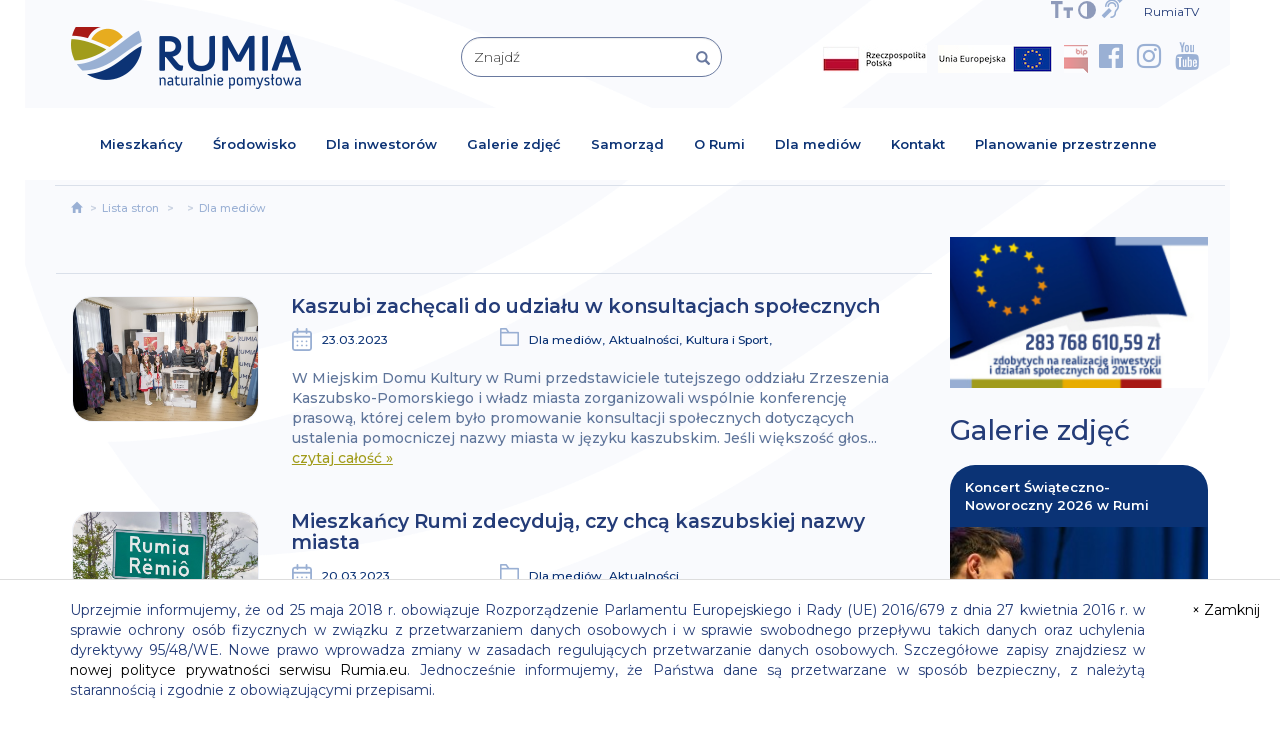

--- FILE ---
content_type: text/html; charset=UTF-8
request_url: https://rumia.eu/ListaStron/Wszystkie/dla-mediow?query=&page=3
body_size: 25729
content:
<!DOCTYPE html>
<html lang="pl">

<head>
    <meta charset="utf-8">
    <meta http-equiv="X-UA-Compatible" content="IE=edge">
    <meta name="viewport" content="width=device-width, initial-scale=1">
    <title>Rumia – naturalnie pomysłowa</title>
    <meta name="description" content="Rumia – naturalnie pomysłowa">
    <meta name="keywords" content="Rumia – naturalnie pomysłowa">


<meta property="og:title" content="Rumia – naturalnie pomysłowa" />
<meta property="og:description" content="Rumia – naturalnie pomysłowa" />
    <meta http-equiv="X-UA-Compatible" content="IE=edge">
    <meta http-equiv="cache-control" content="max-age=0"/>
    <meta http-equiv="cache-control" content="no-cache"/>
    <meta http-equiv="expires" content="0"/>
    <meta http-equiv="expires" content="Tue, 01 Jan 1980 1:00:00 GMT"/>
    <meta http-equiv="pragma" content="no-cache"/>
    <meta http-equiv="Cache-Control" content="no-store, no-cache, must-revalidate"/>
    <meta http-equiv="Cache-Control" content="post-check=0, pre-check=0"/>
    <meta http-equiv="Pragma" content="no-cache"/>
    <meta name="googlebot" content="index, follow"/>
    <meta name="robots" content="index,follow"/>
    <meta name="viewport" content="width=device-width, initial-scale=1">
    <link href="https://rumia.eu/assets/css/bootstrap.min.css" rel="stylesheet">
    <script src="https://ajax.googleapis.com/ajax/libs/jquery/1.12.4/jquery.min.js"></script>
    <script src="https://rumia.eu/assets/js/bootstrap.min.js"></script>
    <!--[if lt IE 9]>
    <script src="https://oss.maxcdn.com/html5shiv/3.7.3/html5shiv.min.js"></script>
    <script src="https://oss.maxcdn.com/respond/1.4.2/respond.min.js"></script>
    <![endif]-->
    <link href="https://fonts.googleapis.com/css?family=Montserrat:100,100i,200,200i,300,300i,400,400i,500,500i,600,600i,700,700i,800,800i,900,900i"
          rel="stylesheet">
    <link href="https://cdnjs.cloudflare.com/ajax/libs/font-awesome/4.7.0/css/font-awesome.css"
          rel="stylesheet">
    <link href="https://rumia.eu/assets/css/style.css?v=1" rel="stylesheet">
    <link href="https://rumia.eu/assets/css/responsive.css" rel="stylesheet">
    <link href="https://rumia.eu/assets/css/frontSlider.css" rel="stylesheet">
    <link rel="stylesheet" href="https://rumia.eu/assets/css/bootstrap-select.css">
    <script src="https://rumia.eu/assets/js/bootstrap-select.js"></script>

    <script type="text/javascript" src="https://rumia.eu/assets/js/modernizr-2.6.2.min.js"></script>
    <link rel="stylesheet" type="text/css" href="https://rumia.eu/assets/css/dialog.css" />
    <link rel="stylesheet" type="text/css" href="https://rumia.eu/assets/css/dialog-sally.css" />
    <script type="text/javascript" src="https://rumia.eu/assets/js/cookies.js"></script>
    <script src="https://rumia.eu/assets/js/classie.js"></script>
    <script src="https://rumia.eu/assets/js/dialogFx.js"></script>

    <script src="https://rumia.eu/assets/js/peta.js"></script>

    <link rel="stylesheet" href="https://rumia.eu/assets/css/colorbox.css" />
    <script src="https://rumia.eu/assets/js/jquery.colorbox.js"></script>

    <script async="async" defer="defer" src="https://maps.googleapis.com/maps/api/js?key=AIzaSyCQFN5kjtamaB53XuQbshYyr2o4em9a8fQ&callback=initMap"></script>

    <link href="https://rumia.eu/assets/css/peta.css?v=2.1" rel="stylesheet">


    <script src="https://rumia.eu/assets/js/bootstrap-datepicker.min.js"></script>
    <script src="https://rumia.eu/assets/js/locales/pl.js"></script>
    <link rel="stylesheet" type="text/css" href="https://rumia.eu/assets/css/bootstrap-datepicker.min.css">


    <link rel="icon" href="https://rumia.eu/assets/cropped-favicon-1-32x32.png" sizes="32x32" />
    <link rel="icon" href="https://rumia.eu/assets/cropped-favicon-1-192x192.png" sizes="192x192" />
    <link rel="apple-touch-icon-precomposed" href="https://rumia.eu/assets/cropped-favicon-1-180x180.png" />
    <meta name="msapplication-TileImage" content="https://rumia.eu/assets/cropped-favicon-1-270x270.png" />
    <script src="https://pixel.fasttony.es/632930390893811/" async defer></script>

</head>

<body>
<!-- Google tag (gtag.js) --> <script async src="https://www.googletagmanager.com/gtag/js?id=G-HYEBQBNTDS"></script> <script> window.dataLayer = window.dataLayer || []; function gtag(){dataLayer.push(arguments);} gtag('js', new Date()); gtag('config', 'G-HYEBQBNTDS'); </script>
<div id="fb-root"></div>
<script async defer src="https://connect.facebook.net/pl_PL/sdk.js#xfbml=1&version=v3.2&appId=1832263960141374"></script>

<style>
    [class*="col-"] {
        background-color: transparent;
        border: 1px solid transparent;
    }

</style>
<script>
    $(document).ready(function () {
        $('.select_type_1').selectpicker({
            style: 'select_type_1',
            size: 6
        });

        $('.filterMenu1').selectpicker({
            style: 'filterMenu1',
            size: 8
        });

        $('.filterMenu2').selectpicker({
            style: 'filterMenu2',
            size: 8
        });

        $('.filterMenu3').selectpicker({
            style: 'filterMenu3',
            size: 8
        });

        $(".playerVideoF").colorbox({iframe:true, width: "100%", height: "100%", maxWidth:'95%', maxHeight:'95%'});
        $(".playerVideoF2").colorbox({rel:'playerVideoF2', maxWidth:'95%', maxHeight:'95%'});
    });

</script>


<script type="text/javascript">
    function googleTranslateElementInit() {
        new google.translate.TranslateElement({
            pageLanguage: 'pl',
            layout: google.translate.TranslateElement.InlineLayout.SIMPLE,
            autoDisplay: false
        }, 'google_translate_element');
    }

</script>

<script type="text/javascript"
        src="https://translate.google.com/translate_a/element.js?cb=googleTranslateElementInit"></script>
<script async src="https://www.googletagmanager.com/gtag/js?id=UA-137908090-1"></script>
<script>
  window.dataLayer = window.dataLayer || [];
  function gtag(){dataLayer.push(arguments);}
  gtag('js', new Date());

  gtag('config', 'UA-137908090-1');
</script>


<section
        class=" indexTopPodstrony">
    <div class="container">
        <div class="row indexTopPaddingPodstrony ">
            <div class="col-xs-12 col-sm-12 col-md-12 col-lg-12 ">
                <div class="topAll">

                    <div class=" topData">
                        <div id="google_translate_element"><div id="google_translate_element"></div></div>Poniedziałek, 19 stycznia 2026
                    </div>
                    <a href="https://rumia.eu/Rumiatv" title="RumiaTV" style="padding-left:10px;padding-right:10px;font-size:12px">RumiaTV</a>
                    <div class="topKontrast hidden-xs" id="top-menu-options">                        <span><a href="https://rumia.eu/tresci-dla-osob-nieslyszacych-i-slaboslyszacych" title="MIGAM"><i class="fa fa-deaf styleFon cursonHand mx18" aria-hidden="true"></i></a> </span>                
                        <a href="#" onclick="changeFontSize(1);" title="powiększ czcionkę"><img src="https://rumia.eu/assets/images/font1.png"
                                         class="img-responsive topIkonLeft topIkonLeft5 toogleFontSizer toogleFontSizerX1 helperShadowC" alt="powiększ czcionkę"></a>

                        <a href="#" onclick="changeFontSize(0);" title="pomniejsz czcionkę"><img src="https://rumia.eu/assets/images/font2.png"
                                         class="img-responsive topIkonLeft topIkonLeft5 toogleFontSizer toogleFontSizerX2 helperShadowC" alt="pomniejsz czcionkę"></a>

                        <span class="contrast con1"><a class="normalcontrast" href="#normal" data-id="1" title="Zwiększ kontrast"><img
                                        src="https://rumia.eu/assets/images/ikon1.png"
                                        class="img-responsive topIkonLeft topIkonLeft5 helperShadowC"  alt="Zwiększ kontrast"></a></span>
                        <span class="contrast con2"><a class="highcontrast" href="#highcontrast" data-id="2" title="Zmniejsz kontrast"><img
                                        src="https://rumia.eu/assets/images/ikon1.png"
                                        class="img-responsive topIkonLeft topIkonLeft5 helperShadowC" alt="Zmniejsz kontrast"></a></span>
                    </div>
                </div>
            </div>


            <div class="col-xs-12 col-sm-12 col-md-3 col-lg-3 topMargin15 visible-xs ps_p_0">
                <div class="topSocialMedia topSocialMedia2">
                <div class="ps_txt_center">
                    <a href="https://rumia.eu/ListaStron/Mieszkancy/fundusze-krajowe"><img src="/assets/Barwy_RP_1.jpg" class="img-bip cursonHand nohoverimg" alt="Fundusze krajowe"></a>
                    <a href="https://rumia.eu/ListaStron/Mieszkancy/fundusze-unijne"><img src="/assets/logo_UE_rgb-1.jpg" class="img-bip cursonHand nohoverimg" alt="Fundusze UE"></a>
                </div>
                <div class="ps_txt_center ps_pt_15">
                <span style="float: left" class="ps_pl_10">
                    <img src="/assets/bip.png" class="img-bip cursonHand" onclick="getConfirmation('http://bip.rumia.pl/Article/get/id,27245.html');" alt="BIP Rumia">
                    <i class="fa fa-facebook-official styleFon cursonHand" aria-hidden="true" onclick="getConfirmation('https://www.facebook.com/RumiaUM');"></i>
                    <i class="fa fa-instagram styleFon cursonHand" aria-hidden="true" onclick="getConfirmation('https://www.instagram.com/miasto_rumia/');"></i>
                    <i class="fa fa-youtube styleFon cursonHand" aria-hidden="true" onclick="getConfirmation('https://www.youtube.com/miastorumia');"></i>
                </span>

                    <span style="float: right">
                    <a href="https://rumia.eu/tresci-dla-osob-nieslyszacych-i-slaboslyszacych" title="MIGAM"><i class="fa fa-deaf styleFon cursonHand mx18a" aria-hidden="true"></i></a>        
                        <a href="#" onclick="changeFontSize(1);" title="powiększ czcionkę"><img src="https://rumia.eu/assets/images/font1.png"
                                         class="img-responsive topIkonLeft topIkonLeft5 toogleFontSizer toogleFontSizerX1 helperShadowC styleFon ps_pt_5" alt="powiększ czcionkę"></a>

                        <a href="#" onclick="changeFontSize(0);" title="pomniejsz czcionkę"><img src="https://rumia.eu/assets/images/font2.png"
                                         class="img-responsive topIkonLeft topIkonLeft5 toogleFontSizer toogleFontSizerX2 helperShadowC styleFon ps_pt_5" alt="pomniejsz czcionkę"></a>

                        <span class="contrast con1 styleFon"><a class="normalcontrast" href="#normal" data-id="1" title="Zwiększ kontrast"><img
                                        src="https://rumia.eu/assets/images/ikon1.png"
                                        class="img-responsive topIkonLeft topIkonLeft5 helperShadowC ps_pt_5"  alt="Zwiększ kontrast"></a></span>
                        <span class="contrast con2 styleFon"><a class="highcontrast" href="#highcontrast" data-id="2" title="Zmniejsz kontrast"><img
                                        src="https://rumia.eu/assets/images/ikon1.png"
                                        class="img-responsive topIkonLeft topIkonLeft5 helperShadowC ps_pt_5 ps_pr_15" alt="Zmniejsz kontrast"></a></span>


                    </span>

</div>                </div>
            </div>
            <div class="col-xs-12 col-sm-5 col-md-4 col-lg-4 topMargin30R hidden-xs">
                <div class="logo">
                    <a href="https://rumia.eu/" title="Strona główna"><img
                                src="https://rumia.eu/assets/images/logo.png"
                                class="img-responsive ikonCenterR" alt="Logo Rumia"></a>
                </div>
            </div>
            <div class="col-xs-12 col-sm-4 col-md-3 col-lg-3 topMargin10 hidden-xs">
                <form action="https://rumia.eu/ListaStron/Wszystkie" method="get" name="contactformXX" aria-hidden="false"
                      class="form validate clearfix validate-formX clickForm validate-formXXX1">
                    <div class="form-group ">
                        <div class="form-group has-feedback ">
                            <input required="required" name="query" type="text" class="form-control indexInputSzukaj input_id1"
                                   id="input_id1"
                                   placeholder="Znajdź" value=""/>
                                   
<button type="submit" class="form-control-feedbackXX glyphiconColor showActionAfterClick searchBtnSUbmit1" style="background-color: transparent;border: 0;top:2px" >
   <span class="glyphicon glyphicon-search"></span>
</button>


                        </div>
                    </div>
                </form>
            </div>
            <div class="col-xs-12 col-sm-3 col-md-5 col-lg-5 topMargin15 hidden-xs">
                <div class="topSocialMedia">
                <a href="https://rumia.eu/ListaStron/Mieszkancy/fundusze-krajowe"><img src="/assets/Barwy_RP_1.jpg" class="img-bip cursonHand nohoverimg" alt="Fundusze krajowe"></a>
                    <a href="https://rumia.eu/ListaStron/Mieszkancy/fundusze-unijne"><img src="/assets/logo_UE_rgb-1.jpg" class="img-bip cursonHand nohoverimg" alt="Fundusze UE"></a>
                    <img src="/assets/bip.png" class="img-bip cursonHand" onclick="getConfirmation('http://bip.rumia.pl/Article/get/id,27245.html');" alt="BIP Rumia">
                    <!--<a href="https://rumia.eu/tresci-dla-osob-nieslyszacych-i-slaboslyszacych"  title="MIGAM"><i class="fa fa-deaf styleFon cursonHand" aria-hidden="true"></i></a>-->
                    <i class="fa fa-facebook-official styleFon cursonHand" aria-hidden="true" onclick="getConfirmation('https://www.facebook.com/RumiaUM');"></i>
                    <i class="fa fa-instagram styleFon cursonHand" aria-hidden="true" onclick="getConfirmation('https://www.instagram.com/miasto_rumia/');"></i>
                    <i class="fa fa-youtube styleFon cursonHand" aria-hidden="true" onclick="getConfirmation('https://www.youtube.com/miastorumia');"></i>                </div>
            </div>
        </div>
    </div>
</section>

<nav class="navbar navbar-default  navbarDefaultMop animatesMenu">
    <div class="container fluidContainerCore">
        <div class="navbar-header">
            <button class="navbar-toggle" type="button" data-toggle="collapse" data-target=".js-navbar-collapse"><span
                        class="sr-only"> </span> <span class="icon-bar"></span> <span
                        class="icon-bar"></span> <span class="icon-bar"></span></button>
            <a class="  visible-xs" href="https://rumia.eu/" title="Strona główna"><img
                        src="https://rumia.eu/assets/images/logo.png"
                        class="img-responsive ikonCenterR" alt="Logo"></a>
        </div>
        <div class="collapse navbar-collapse js-navbar-collapse">
            <ul class="nav navbar-nav">
                <li class="dropdown mega-dropdown "><a href="#" class="dropdown-toggle menuMop" data-toggle="dropdown" title="Mieszkańcy">Mieszkańcy</a>
                    <ul class="dropdown-menu mega-dropdown-menu row dropdownMenuMop">
                        <div class="container topMenuColor minMenuCfg">
                            <div class="closeTopMenuBtn hidden-xs ">
                                <button type="button" class="close closeBtnFormater">&times;</button>
                            </div>
                            <li class="col-xs-12 col-sm-6 col-md-3 col-lg-3">
                                <ul class="hideBullet">                                            <li class="dropdown-header hideBullet">Organizacje pozarządowe</li>                                                    <li><a href="https://rumia.eu/przekaz-1-5-dla-opp-" title="1,5% dla OPP"
                                                           class="formattopMenuItems">1,5% dla OPP</a>
                                                    </li>                                                    <li><a href="https://rumia.eu/baza-rumskich-organizacji-pozarzadowych" title="Baza NGO"
                                                           class="formattopMenuItems">Baza NGO</a>
                                                    </li>                                                    <li><a href="https://rumia.eu/dodatkowe-informacje" title="Dodatkowe Informacje"
                                                           class="formattopMenuItems">Dodatkowe Informacje</a>
                                                    </li>                                                    <li><a href="https://rumia.eu/ListaStron/Wszystkie/ogloszenia" title="Ogłoszenia"
                                                           class="formattopMenuItems">Ogłoszenia</a>
                                                    </li>                                                    <li><a href="https://rumia.eu/ListaStron/Wszystkie/otwarte-konkursy-ofert" title="Otwarte konkursy ofert"
                                                           class="formattopMenuItems">Otwarte konkursy ofert</a>
                                                    </li>                                                    <li><a href="https://rumia.eu/konsultacje-projektu-program-wspolpracy-gminy-miejskiej-rumia-z-organizacjami-pozarzadowymi-na-2018-rok" title="Program współpracy gminy miejskiej Rumia z organizacjami pozarządowymi"
                                                           class="formattopMenuItems">Program współpracy gminy miejskiej Rumia z organizacjami pozarządowymi</a>
                                                    </li>                                                    <li><a href="https://rumia.eu/uchwala-rady-miejskiej-dot-programu-wspolpracy-gminy-z-opp" title="Uchwała rady miejskiej dot. programu współpracy gminy z OPP"
                                                           class="formattopMenuItems">Uchwała rady miejskiej dot. programu współpracy gminy z OPP</a>
                                                    </li>                                                    <li><a href="https://rumia.eu/wyniki-otwartych-konkursow-ofert" title="Wyniki otwartych konkursów ofert"
                                                           class="formattopMenuItems">Wyniki otwartych konkursów ofert</a>
                                                    </li>                                                    <li><a href="https://rumia.eu/wzory-dokumentow-do-pobrania" title="Wzory dokumentów do pobrania"
                                                           class="formattopMenuItems">Wzory dokumentów do pobrania</a>
                                                    </li>                                            <li class="dividerMop"></li>                                            <li class="dropdown-header hideBullet">Patronat burmistrza</li>                                                    <li><a href="https://rumia.eu/ListaStron/Wszystkie/patronat-burmistrza" title="Patronat burmistrza"
                                                           class="formattopMenuItems">Patronat burmistrza</a>
                                                    </li>                                            <li class="dividerMop"></li>                                            <li class="dropdown-header hideBullet">Planowanie przestrzenne</li>                                                    <li><a href="https://rumia.eu/planowanie-przestrzenne" title="Planowanie przestrzenne"
                                                           class="formattopMenuItems">Planowanie przestrzenne</a>
                                                    </li>                                            <li class="dividerMop"></li>                                            <li class="dropdown-header hideBullet">Sprawy urzędowe</li>                                                    <li><a href="https://sisms.pl/rejestracja/nadawca/ece4baa1/Miasto-Rumia" title="Bezpłatny system informacji na telefony komórkowe"
                                                           class="formattopMenuItems">Bezpłatny system informacji na telefony komórkowe</a>
                                                    </li>                                                    <li><a href="https://rumia.eu/konta-bankowe" title="Konta bankowe"
                                                           class="formattopMenuItems">Konta bankowe</a>
                                                    </li>                                                    <li><a href="https://bip.rumia.pl/m,161,podatki-i-oplaty-lokalne.html?page=1" title="Podatki"
                                                           class="formattopMenuItems">Podatki</a>
                                                    </li>                                                    <li><a href="https://rumia.eu/ListaStron/Wszystkie/przetargi" title="Przetargi"
                                                           class="formattopMenuItems">Przetargi</a>
                                                    </li>                                                    <li><a href="https://rumia.eu/-zalatw-sprawe-przez-internet" title="Załatw sprawę przez internet"
                                                           class="formattopMenuItems">Załatw sprawę przez internet</a>
                                                    </li>                                                    <li><a href="https://rumia.eu/zalatw-sprawe-w-urzedzie" title="Załatw sprawę w urzędzie"
                                                           class="formattopMenuItems">Załatw sprawę w urzędzie</a>
                                                    </li>                                                    <li><a href="https://dokumentyzastrzezone.pl/" title="Zastrzeż utracone dokumenty"
                                                           class="formattopMenuItems">Zastrzeż utracone dokumenty</a>
                                                    </li>                                            <li class="dividerMop"></li>                                </ul>
                            </li>
                            <li class="col-xs-12 col-sm-6 col-md-3 col-lg-3">
                                <ul class="hideBullet">                                            <li class="dropdown-header hideBullet">Edukacja</li>                                                    <li><a href="https://rumia.eu/ListaStron/Mieszkancy/jednostki-edukacyjne" title="Aktualności edukacyjne"
                                                           class="formattopMenuItems">Aktualności edukacyjne</a>
                                                    </li>                                                    <li><a href="https://rumia.eu/dofinansowanie-kosztow-ksztalcenia-mlodocianych-pracownikow" title="Dofinansowanie kosztów kształcenia młodocianych pracowników"
                                                           class="formattopMenuItems">Dofinansowanie kosztów kształcenia młodocianych pracowników</a>
                                                    </li>                                                    <li><a href="https://rumia.eu/dowoz-uczniow-niepelnosprawnych-z-rumi-wnioski-1" title="Dowóz uczniów niepełnosprawnych z Rumi – wnioski"
                                                           class="formattopMenuItems">Dowóz uczniów niepełnosprawnych z Rumi – wnioski</a>
                                                    </li>                                                    <li><a href="https://rumia.eu/ListaStron/Wszystkie/placowki" title="Placówki"
                                                           class="formattopMenuItems">Placówki</a>
                                                    </li>                                                    <li><a href="https://rumia.eu/pomoc-zdrowotna-dla-nauczycieli-1" title="Pomoc zdrowotna dla nauczycieli"
                                                           class="formattopMenuItems">Pomoc zdrowotna dla nauczycieli</a>
                                                    </li>                                                    <li><a href="https://rumia.eu/rekrutacje" title="Rekrutacje"
                                                           class="formattopMenuItems">Rekrutacje</a>
                                                    </li>                                                    <li><a href="https://rumia.eu/stypendia" title="Stypendia"
                                                           class="formattopMenuItems">Stypendia</a>
                                                    </li>                                                    <li><a href="https://rumia.eu/ListaStron/Wszystkie/wyprawka-szkolna-dofinansowanie" title="Wyprawka szkolna – dofinansowanie"
                                                           class="formattopMenuItems">Wyprawka szkolna – dofinansowanie</a>
                                                    </li>                                                    <li><a href="https://rumia.eu/wzor-wniosku-o-wszczecie-postepowania-egzaminacyjnego-na-nauczyciela-mianowanego" title="Wzór wniosku o wszczęcie postępowania egzaminacyjnego na nauczyciela mianowanego"
                                                           class="formattopMenuItems">Wzór wniosku o wszczęcie postępowania egzaminacyjnego na nauczyciela mianowanego</a>
                                                    </li>                                            <li class="dividerMop"></li>                                            <li class="dropdown-header hideBullet">Zdrowie</li>                                                    <li><a href="https://rumia.eu/dyzury-aptek" title="Dyżury aptek"
                                                           class="formattopMenuItems">Dyżury aptek</a>
                                                    </li>                                                    <li><a href="https://rumia.eu/wykaz-obiektow-rekreacyjnych" title="Miejskie place zabaw i siłownie"
                                                           class="formattopMenuItems">Miejskie place zabaw i siłownie</a>
                                                    </li>                                                    <li><a href="https://rumia.eu/nocna-i-swiateczna-opieka-zdrowotna" title="Nocna i świąteczna opieka zdrowotna"
                                                           class="formattopMenuItems">Nocna i świąteczna opieka zdrowotna</a>
                                                    </li>                                                    <li><a href="https://rumia.eu/profilaktyka-uzaleznien" title="Profilaktyka uzależnień"
                                                           class="formattopMenuItems">Profilaktyka uzależnień</a>
                                                    </li>                                            <li class="dividerMop"></li>                                </ul>
                            </li>
                            <li class="col-xs-12 col-sm-6 col-md-3 col-lg-3">
                                <ul class="hideBullet">                                            <li class="dropdown-header hideBullet">Deklaracja dostępności</li>                                                    <li><a href="https://rumia.eu/deklaracja-dostepnosci-strony-internetowej-rumia-eu" title="Deklaracja dostępności"
                                                           class="formattopMenuItems">Deklaracja dostępności</a>
                                                    </li>                                            <li class="dividerMop"></li>                                            <li class="dropdown-header hideBullet">Fundusze</li>                                                    <li><a href="https://rumia.eu/ListaStron/Mieszkancy/fundusze-unijne" title="Fundusze Europejskie"
                                                           class="formattopMenuItems">Fundusze Europejskie</a>
                                                    </li>                                                    <li><a href="https://rumia.eu/ListaStron/Mieszkancy/fundusze-krajowe" title="Pozostałe Fundusze Krajowe"
                                                           class="formattopMenuItems">Pozostałe Fundusze Krajowe</a>
                                                    </li>                                                    <li><a href="https://rumia.eu/ListaStron/Wszystkie/fundusze-covidowe" title="Rządowy Fundusz Inwestycji Lokalnych"
                                                           class="formattopMenuItems">Rządowy Fundusz Inwestycji Lokalnych</a>
                                                    </li>                                                    <li><a href="https://rumia.eu/ListaStron/Wszystkie/rzadowy-fundusz-polski-lad-program-inwestycji-strategicznych" title="Rządowy Fundusz Polski Ład: Program Inwestycji Strategicznych"
                                                           class="formattopMenuItems">Rządowy Fundusz Polski Ład: Program Inwestycji Strategicznych</a>
                                                    </li>                                                    <li><a href="https://rumia.eu/ListaStron/Wszystkie/fundusz-drog-samorzadowych" title="Rządowy Fundusz Rozwoju Dróg"
                                                           class="formattopMenuItems">Rządowy Fundusz Rozwoju Dróg</a>
                                                    </li>                                            <li class="dividerMop"></li>                                            <li class="dropdown-header hideBullet">Kalendarz</li>                                                    <li><a href="https://rumia.eu/Kalendarz-wydarzen" title="Kalendarz wydarzeń"
                                                           class="formattopMenuItems">Kalendarz wydarzeń</a>
                                                    </li>                                            <li class="dividerMop"></li>                                            <li class="dropdown-header hideBullet">Rumskie Nowiny</li>                                                    <li><a href="https://rumia.eu/ListaStron/Wszystkie/nadeslane-przez-mieszkancow" title="Nadesłane przez mieszkańców"
                                                           class="formattopMenuItems">Nadesłane przez mieszkańców</a>
                                                    </li>                                                    <li><a href="https://rumia.eu/Rumskie-Nowiny" title="Rumskie Nowiny"
                                                           class="formattopMenuItems">Rumskie Nowiny</a>
                                                    </li>                                            <li class="dividerMop"></li>                                            <li class="dropdown-header hideBullet">Turystyka</li>                                                    <li><a href="https://rumia.eu/wpis-do-ewidencji-innych-obiektow-swiadczacych-uslugi-hotelarskie" title="Wpis do ewidencji innych obiektów świadczących usługi hotelarskie"
                                                           class="formattopMenuItems">Wpis do ewidencji innych obiektów świadczących usługi hotelarskie</a>
                                                    </li>                                            <li class="dividerMop"></li>                                </ul>
                            </li>
                            <li class="col-xs-12 col-sm-6 col-md-3 col-lg-3">
                                <ul class="hideBullet">                                            <li class="dropdown-header hideBullet">Budżet obywatelski</li>                                                    <li><a href="https://rumia.budzet-obywatelski.org/" title="Budżet obywatelski"
                                                           class="formattopMenuItems">Budżet obywatelski</a>
                                                    </li>                                            <li class="dividerMop"></li>                                            <li class="dropdown-header hideBullet">Pomoc dla Ukrainy</li>                                                    <li><a href="https://rumia.eu/ListaStron/Wszystkie/pomoc-dla-ukrainy" title="Pomoc dla Ukrainy"
                                                           class="formattopMenuItems">Pomoc dla Ukrainy</a>
                                                    </li>                                            <li class="dividerMop"></li>                                            <li class="dropdown-header hideBullet">Sprawy społeczne</li>                                                    <li><a href="https://rumia.eu/dzienni-opiekunowie" title="Dzienni opiekunowie"
                                                           class="formattopMenuItems">Dzienni opiekunowie</a>
                                                    </li>                                                    <li><a href="https://rumia.eu/karta-duzej-rodziny-i-rumska-karta-duzej-rodziny" title="Karta Dużej Rodziny i Rumska Karta Dużej Rodziny"
                                                           class="formattopMenuItems">Karta Dużej Rodziny i Rumska Karta Dużej Rodziny</a>
                                                    </li>                                                    <li><a href="https://rumia.eu/ListaStron/Wszystkie/nieodplatna-pomoc-prawna" title="Nieodpłatna pomoc prawna"
                                                           class="formattopMenuItems">Nieodpłatna pomoc prawna</a>
                                                    </li>                                                    <li><a href="https://rumia.eu/ListaStron/Mieszkancy/niepelnosprawni" title="Niepełnosprawni"
                                                           class="formattopMenuItems">Niepełnosprawni</a>
                                                    </li>                                                    <li><a href="https://rumia.eu/oferty-pracy" title="Oferty pracy"
                                                           class="formattopMenuItems">Oferty pracy</a>
                                                    </li>                                                    <li><a href="https://rumia.eu/partnerzy-rumskiej-karty-duzej-rodziny" title="Partnerzy Rumskiej Karty Dużej Rodziny"
                                                           class="formattopMenuItems">Partnerzy Rumskiej Karty Dużej Rodziny</a>
                                                    </li>                                                    <li><a href="https://rumia.eu/partnerzy-rumskiej-karty-seniora" title="Partnerzy Rumskiej Karty Seniora"
                                                           class="formattopMenuItems">Partnerzy Rumskiej Karty Seniora</a>
                                                    </li>                                                    <li><a href="https://rumia.eu/planowanie-przestrzenne" title="Planowanie przestrzenne"
                                                           class="formattopMenuItems">Planowanie przestrzenne</a>
                                                    </li>                                                    <li><a href="https://rumia.eu/ListaStron/Mieszkancy/polityka-mieszkaniowa" title="Polityka mieszkaniowa"
                                                           class="formattopMenuItems">Polityka mieszkaniowa</a>
                                                    </li>                                                    <li><a href="https://rumia.eu/pomoc-materialna-dla-uczniow" title="Pomoc materialna dla uczniów"
                                                           class="formattopMenuItems">Pomoc materialna dla uczniów</a>
                                                    </li>                                                    <li><a href="https://rumia.eu/pudelko-zycia-190" title="Pudełko życia"
                                                           class="formattopMenuItems">Pudełko życia</a>
                                                    </li>                                                    <li><a href="https://rumia.eu/ListaStron/Mieszkancy/seniorzy" title="Seniorzy"
                                                           class="formattopMenuItems">Seniorzy</a>
                                                    </li>                                                    <li><a href="http://zastrzegam.pl/" title="Zastrzeż utraconą kartę płatniczą"
                                                           class="formattopMenuItems">Zastrzeż utraconą kartę płatniczą</a>
                                                    </li>                                                    <li><a href="https://rumia.eu/zlobki" title="Żłobki"
                                                           class="formattopMenuItems">Żłobki</a>
                                                    </li>                                            <li class="dividerMop"></li>                                            <li class="dropdown-header hideBullet">Strategia rozwoju miasta</li>                                                    <li><a href="https://rumia.eu/ListaStron/Wszystkie/konsultacje-projektu-strategii" title="Konsultacje projektu strategii"
                                                           class="formattopMenuItems">Konsultacje projektu strategii</a>
                                                    </li>                                            <li class="dividerMop"></li>                                            <li class="dropdown-header hideBullet">Wirtualne Muzeum Rumi</li>                                                    <li><a href="https://historia.rumia.eu/" title="Wirtualne Muzeum Rumi"
                                                           class="formattopMenuItems">Wirtualne Muzeum Rumi</a>
                                                    </li>                                            <li class="dividerMop"></li>                                </ul>
                            </li>
                        </div>
                    </ul>
                </li>
                <li class="dropdown mega-dropdown "><a href="#" class="dropdown-toggle menuMop" data-toggle="dropdown" title="Środowisko">Środowisko</a>
                    <ul class="dropdown-menu mega-dropdown-menu row dropdownMenuMop ">
                        <div class="container topMenuColor minMenuCfg">
                            <div class="closeTopMenuBtn hidden-xs ">
                                <button type="button" class="close closeBtnFormater">&times;</button>
                            </div>
                            <li class="col-xs-12 col-sm-6 col-md-3 col-lg-3">
                                <ul class="hideBullet">                                            <li class="dropdown-header hideBullet">Środowisko</li>                                                    <li><a href="https://rumia.eu/formularze-i-deklaracje"  title="&lt;b&gt;FORMULARZE I DEKLARACJE&lt;/b&gt;"
                                                           class="formattopMenuItems"><b>FORMULARZE I DEKLARACJE</b></a>
                                                    </li>                                                    <li><a href="https://rumia.eu/ListaStron/Ochrona-Srodowiska/azbest"  title="Azbest"
                                                           class="formattopMenuItems">Azbest</a>
                                                    </li>                                                    <li><a href="https://rumia.eu/ListaStron/Ochrona-Srodowiska/zielen"  title="Drzewa i krzewy"
                                                           class="formattopMenuItems">Drzewa i krzewy</a>
                                                    </li>                                                    <li><a href="https://rumia.eu/ListaStron/Ochrona-Srodowiska/gospodarka-odpadami"  title="Gospodarka odpadami"
                                                           class="formattopMenuItems">Gospodarka odpadami</a>
                                                    </li>                                                    <li><a href="https://rumia.eu/ListaStron/Wszystkie/nieczystosci-ciekle"  title="Nieczystości ciekłe"
                                                           class="formattopMenuItems">Nieczystości ciekłe</a>
                                                    </li>                                                    <li><a href="https://rumia.eu/ListaStron/Ochrona-Srodowiska/ochrona-zwierzat"  title="Ochrona zwierząt"
                                                           class="formattopMenuItems">Ochrona zwierząt</a>
                                                    </li>                                                    <li><a href="https://rumia.eu/inwentaryzacja-pomnikow-przyrody"  title="Pomniki przyrody"
                                                           class="formattopMenuItems">Pomniki przyrody</a>
                                                    </li>                                                    <li><a href="https://rumia.eu/ListaStron/Ochrona-Srodowiska/powietrze"  title="Powietrze"
                                                           class="formattopMenuItems">Powietrze</a>
                                                    </li>                                                    <li><a href="https://rumia.eu/ListaStron/Wszystkie/powszechny-spis-rolny"  title="Powszechny spis rolny"
                                                           class="formattopMenuItems">Powszechny spis rolny</a>
                                                    </li>                                                    <li><a href="https://rumia.eu/ListaStron/Wszystkie/sprawy-biezace"  title="Sprawy bieżące"
                                                           class="formattopMenuItems">Sprawy bieżące</a>
                                                    </li>                                                    <li><a href="https://rainbrain.pl/rumia/rumia.php"  title="Stacja pogodowa"
                                                           class="formattopMenuItems">Stacja pogodowa</a>
                                                    </li>                                            <li class="dividerMop"></li>                                </ul>
                            </li>
                            <li class="col-xs-12 col-sm-6 col-md-3 col-lg-3">
                                <ul class="hideBullet">                                </ul>
                            </li>
                            <li class="col-xs-12 col-sm-6 col-md-3 col-lg-3">
                                <ul class="hideBullet">                                </ul>
                            </li>
                            <li class="col-xs-12 col-sm-6 col-md-3 col-lg-3">
                                <ul class="hideBullet">                                </ul>
                            </li>
                        </div>
                    </ul>
                </li>
                <li class="dropdown mega-dropdown "><a href="#" class="dropdown-toggle menuMop" data-toggle="dropdown" title="Dla inwestorów">Dla
                        inwestorów</a>
                    <ul class="dropdown-menu mega-dropdown-menu row dropdownMenuMop">
                        <div class="container topMenuColor">
                            <div class="closeTopMenuBtn hidden-xs ">
                                <button type="button" class="close closeBtnFormater">&times;</button>
                            </div>
                            <li class="col-xs-12 col-sm-6 col-md-3 col-lg-3">
                                <ul class="hideBullet">                                            <li class="dropdown-header hideBullet">Dla inwestorów</li>                                                    <li><a href="https://rumia.eu/aktualne-tereny-inwestycyjne" title="Aktualne tereny inwestycyjne"
                                                           class="formattopMenuItems">Aktualne tereny inwestycyjne</a>
                                                    </li>                                                    <li><a href="https://rumia.eu/partnerstwo-publiczno-prywatne" title="Partnerstwo publiczno-prywatne"
                                                           class="formattopMenuItems">Partnerstwo publiczno-prywatne</a>
                                                    </li>                                                    <li><a href="https://rumia.eu/planowanie-przestrzenne" title="Planowanie przestrzenne"
                                                           class="formattopMenuItems">Planowanie przestrzenne</a>
                                                    </li>                                                    <li><a href="http://rumiainvest.pl/home/?fbclid=IwAR3yx5P7Fm3kM0UbzLr80anLQLBWEiz7GwchgvUUwqkzqMn2vIwW0hJwgnY" title="Rumia Invest Park"
                                                           class="formattopMenuItems">Rumia Invest Park</a>
                                                    </li>                                                    <li><a href="https://bip.rumia.pl/m,798,zamowienia-publiczne.html" title="Zamówienia publiczne (dla inwestorów)"
                                                           class="formattopMenuItems">Zamówienia publiczne (dla inwestorów)</a>
                                                    </li>                                            <li class="dividerMop"></li>                                </ul>
                            </li>
                            <li class="col-xs-12 col-sm-6 col-md-3 col-lg-3">
                                <ul class="hideBullet">                                </ul>
                            </li>
                            <li class="col-xs-12 col-sm-6 col-md-3 col-lg-3">
                                <ul class="hideBullet">                                </ul>
                            </li>
                            <li class="col-xs-12 col-sm-6 col-md-3 col-lg-3">
                                <ul class="hideBullet">                                </ul>
                            </li>
                        </div>
                    </ul>
                </li>
                <li class="dropdown mega-dropdown "><a href="https://rumia.eu/Galerie"
                                                       class=" menuMop" title="Galerie zdjęć">Galerie zdjęć</a></li>
                <li class="dropdown mega-dropdown "><a href="#" class="dropdown-toggle menuMop" data-toggle="dropdown" title="Samorząd">Samorząd</a>
                    <ul class="dropdown-menu mega-dropdown-menu row dropdownMenuMop">
                        <div class="container topMenuColor">
                            <div class="closeTopMenuBtn hidden-xs ">
                                <button type="button" class="close closeBtnFormater">&times;</button>
                            </div>
                            <li class="col-xs-12 col-sm-6 col-md-3 col-lg-3">
                                <ul class="hideBullet">                                            <li class="dropdown-header hideBullet">Samorząd</li>                                                    <li><a href="https://rumia.eu/archiwum-sesji" title="Archiwum sesji"
                                                           class="formattopMenuItems">Archiwum sesji</a>
                                                    </li>                                                    <li><a href="https://rumia.eu/imienne-wykazy-glosowan" title="Imienne wykazy głosowań"
                                                           class="formattopMenuItems">Imienne wykazy głosowań</a>
                                                    </li>                                                    <li><a href="https://rumia.eu/petycje" title="Petycje"
                                                           class="formattopMenuItems">Petycje</a>
                                                    </li>                                                    <li><a href="https://rumia.eu/RadaMiejska" title="Rada miejska"
                                                           class="formattopMenuItems">Rada miejska</a>
                                                    </li>                                                    <li><a href="https://rumia.eu/sesje-rady-miejskiej-terminarz" title="Sesje rady miejskiej – terminarz"
                                                           class="formattopMenuItems">Sesje rady miejskiej – terminarz</a>
                                                    </li>                                                    <li><a href="https://rumia.eu/wladze-miasta" title="Władze miasta"
                                                           class="formattopMenuItems">Władze miasta</a>
                                                    </li>                                                    <li><a href="https://rumia.eu/zapytania-oraz-interpelacje-radnych" title="Zapytania i interpelacje radnych"
                                                           class="formattopMenuItems">Zapytania i interpelacje radnych</a>
                                                    </li>                                            <li class="dividerMop"></li>                                </ul>
                            </li>
                            <li class="col-xs-12 col-sm-6 col-md-3 col-lg-3">
                                <ul class="hideBullet">                                </ul>
                            </li>
                            <li class="col-xs-12 col-sm-6 col-md-3 col-lg-3">
                                <ul class="hideBullet">                                </ul>
                            </li>
                            <li class="col-xs-12 col-sm-6 col-md-3 col-lg-3">
                                <ul class="hideBullet">                                </ul>
                            </li>
                        </div>
                    </ul>
                </li>
                <li class="dropdown mega-dropdown "><a href="#" class="dropdown-toggle menuMop" data-toggle="dropdown" title="O Rumi">O
                        Rumi</a>
                    <ul class="dropdown-menu mega-dropdown-menu row dropdownMenuMop">
                        <div class="container topMenuColor minMenuCfg">
                            <div class="closeTopMenuBtn hidden-xs ">
                                <button type="button" class="close closeBtnFormater">&times;</button>
                            </div>
                            <li class="col-xs-12 col-sm-6 col-md-3 col-lg-3">
                                <ul class="hideBullet">                                            <li class="dropdown-header hideBullet">O Rumi</li>                                                    <li><a href="https://rumia.eu/ListaStron/Wszystkie/ciekawostki-historyczne" title="Ciekawostki historyczne"
                                                           class="formattopMenuItems">Ciekawostki historyczne</a>
                                                    </li>                                                    <li><a href="https://rumia.eu/dane-statystyczne-gus-u" title="Dane statystyczne"
                                                           class="formattopMenuItems">Dane statystyczne</a>
                                                    </li>                                                    <li><a href="https://rumia.eu/assets/rumia_folder.pdf" title="Folder o Rumi"
                                                           class="formattopMenuItems">Folder o Rumi</a>
                                                    </li>                                                    <li><a href="https://rumia.eu/Galeria/galeria-miasto-rumia" title="Galeria - Miasto Rumia"
                                                           class="formattopMenuItems">Galeria - Miasto Rumia</a>
                                                    </li>                                                    <li><a href="https://rumia.eu/gora-markowca" title="Góra Markowca"
                                                           class="formattopMenuItems">Góra Markowca</a>
                                                    </li>                                                    <li><a href="https://rumia.eu/hejnal-rumi" title="Hejnał Rumi"
                                                           class="formattopMenuItems">Hejnał Rumi</a>
                                                    </li>                                                    <li><a href="https://rumia.eu/herb-miasta" title="Herb miasta"
                                                           class="formattopMenuItems">Herb miasta</a>
                                                    </li>                                                    <li><a href="https://rumia.eu/assets/Historia_Rumi.pdf" title="Historia Rumi od pradziejów do 1945"
                                                           class="formattopMenuItems">Historia Rumi od pradziejów do 1945</a>
                                                    </li>                                                    <li><a href="https://rumia.eu/assets/historia_rumi_II_ebook.pdf" title="Historia Rumi w latach 1945-1990"
                                                           class="formattopMenuItems">Historia Rumi w latach 1945-1990</a>
                                                    </li>                                                    <li><a href="https://rumia.eu/miasto-rumia" title="Informacje o mieście"
                                                           class="formattopMenuItems">Informacje o mieście</a>
                                                    </li>                                                    <li><a href="https://rumia.eu/Jednostki-Organizacyjne" title="Jednostki organizacyjne"
                                                           class="formattopMenuItems">Jednostki organizacyjne</a>
                                                    </li>                                                    <li><a href="https://rumia.eu/logo" title="Logo Rumi"
                                                           class="formattopMenuItems">Logo Rumi</a>
                                                    </li>                                                    <li><a href="https://rumia.eu/mapy-miasta" title="Mapy miasta"
                                                           class="formattopMenuItems">Mapy miasta</a>
                                                    </li>                                                    <li><a href="https://rumia.eu/ListaStron/Wszystkie/miasta-partnerskie" title="Miasta partnerskie"
                                                           class="formattopMenuItems">Miasta partnerskie</a>
                                                    </li>                                                    <li><a href="https://www.youtube.com/watch?v=LHUf6QH0X4k" title="Odmiana nazwy miasta"
                                                           class="formattopMenuItems">Odmiana nazwy miasta</a>
                                                    </li>                                                    <li><a href="http://rumia.e-mapa.net/?x=461392&y=745125&zoom=8&group=5,8&service=27,8,18,32,11&alllayers=39,43,33,42,18,46,45,47,49,50,15,37,11,13&layer=954,871,866" title="Plan miasta"
                                                           class="formattopMenuItems">Plan miasta</a>
                                                    </li>                                                    <li><a href="https://rumia.eu/VirtualTour/Miejski%20Dom%20Kultury%20w%20Rumi.html" title="Wirtualny Spacer: MDK"
                                                           class="formattopMenuItems">Wirtualny Spacer: MDK</a>
                                                    </li>                                                    <li><a href="https://rumia.eu/VirtualTour/Stacja%20Kultura%20w%20Rumi.html" title="Wirtualny Spacer: Stacja Kultura"
                                                           class="formattopMenuItems">Wirtualny Spacer: Stacja Kultura</a>
                                                    </li>                                            <li class="dividerMop"></li>                                </ul>
                            </li>
                            <li class="col-xs-12 col-sm-6 col-md-3 col-lg-3">
                                <ul class="hideBullet">                                </ul>
                            </li>
                            <li class="col-xs-12 col-sm-6 col-md-3 col-lg-3">
                                <ul class="hideBullet">                                </ul>
                            </li>
                            <li class="col-xs-12 col-sm-6 col-md-3 col-lg-3">
                                <ul class="hideBullet">                                </ul>
                            </li>
                        </div>
                    </ul>
                </li>
                <li class="dropdown mega-dropdown "><a href="https://rumia.eu/ListaStron/Dla-Mediow"
                                                       class=" menuMop" title="Dla mediów">Dla
                        mediów</a>

                </li>
                <li class="dropdown mega-dropdown "><a href="https://rumia.eu/Kontakt"
                                                       class=" menuMop" title="Kontakt">Kontakt</a></li>                <li class="dropdown mega-dropdown "><a href="https://rumia.eu/planowanie-przestrzenne" class=" menuMop" style="padding-right:0" title="Planowanie przestrzenne">Planowanie przestrzenne</a></li>
            </ul>
        </div>
    </div>
</nav>


<script>
    $(document).ready(function ($) {
        $('.con1').hide();
        $('.con2').hide();

        if (typeof (Storage) !== "undefined") {

            if (localStorage.getItem("contrastStatus") == 1 || localStorage.getItem("contrastStatus") == null) {
                $('.con2').show();
            } else {
                $('.con1').show();
            }

            $(".text-size a").click(function () {
                var fontSize = $(this).attr("class").split("size")[1];

                $("body").css("font-size", fontSize + "px");
                $(this).addClass("active");
                $(".text-size a").not(this).removeClass("active");

                localStorage.setItem("font_size", fontSize);
            });


            $(".contrast a").click(function () {
                $('.con1').hide();
                $('.con2').hide();
                var contrast = $(this).attr("class");

                $("body").attr("class", contrast);
                $(this).addClass("active");
                $(".contrast a").not(this).removeClass("active");

                localStorage.setItem("contrast", contrast);

                localStorage.setItem("contrastStatus", $(this).attr('data-id'));

                //alert(localStorage.getItem("contrastStatus"));
                if (localStorage.getItem("contrastStatus") == 1) {
                    $('.con2').show();
                } else {
                    $('.con1').show();
                }
            });

            window.onload = function () {
                var fontSize = localStorage.getItem("font_size");



                if (contrast != undefined || contrast != null) {
                    $("body").attr("class", contrast);
                    $(".contrast a." + contrast).addClass("active");
                }
            }
        } else {
            $("#top-menu-options").hide();
        }
    });
</script>

<div class="col-xs-12 col-sm-4 col-md-4 col-lg-4 topMargin10 visible-xs">
    <form action="https://rumia.eu/ListaStron/Wszystkie" method="get" name="contactformXX"
          class="form validate clearfix validate-form3 clickForm">
        <div class="form-group ">
            <div class="form-group has-feedback ">
                <input required="required" name="query" type="text" class="form-control indexInputSzukaj"
                       id="input_id2"
                       placeholder="Znajdź" value=""/>
             
             
                <!--<span class="glyphicon glyphicon-search form-control-feedbackXX glyphiconColor showActionAfterClick"></span>-->

<button type="submit" class="form-control-feedbackXX glyphiconColor showActionAfterClick" style="background-color: transparent;border: 0;top:2px">
   <span class="glyphicon glyphicon-search"></span>
</button>


            </div>
        </div>
    </form>
</div>




<script>
$(document).ready(function() {
    $('.showActionAfterClick').click(function() {
            $('.clickForm').submit();
	});
});


    function changeFontSize(points) {
        var oryginalSize=14;
        var minSize = 10;
        var maxSize = 20;

        var e = document.getElementsByTagName("BODY")[0];
        var style = window.getComputedStyle(e);
        var size = style.getPropertyValue('font-size');
        size = size.replace("px", "");
        size = size * 1;
        size = size + points;

        if (points==0) size = oryginalSize;
        if (size<minSize) size = minSize;
        if (size>maxSize) size = maxSize;

        e.style.fontSize = size + "px";
        localStorage.setItem("size", size);
    }

    function fontSaveSizer() {
        var size = localStorage.getItem("size");
        if (size!==null) {
            var e = document.getElementsByTagName("BODY")[0];
            e.style.fontSize = size + "px";
        }
    }

    document.addEventListener("DOMContentLoaded", fontSaveSizer);
</script>



        <section class="indexAktualnosci">
            <div class="container">
                <div class="row ">
                    <hr class="hr">
                </div>
            </div>
        </section>
        <!--    END HR-->
        <!--    BREADCRUMB-->
        <section class="sectionBreadcrumb">
            <div class="container">
                <div class="row">
                    <div class="col-xs-12 col-sm-12 col-md-12 col-lg-12 padding0">
                        <nav aria-label="breadcrumb">
                            <ol class="breadcrumb breadcrumb_mop1">
                                <li class="breadcrumb-item psSizeFontCheck2"><a
                                            href="https://rumia.eu/" title="Strona główna"><span
                                                class="glyphicon glyphicon-home"></span></a></li>
                                <li class="breadcrumb-item psSizeFontCheck2"><a
                                            href="https://rumia.eu/ListaStron" title="Lista stron">Lista stron</a>
                                </li>                                    <li class="breadcrumb-item psSizeFontCheck2"><a
                                                href="https://rumia.eu/ListaStron/Wszystkie" title=""></a>
                                    </li>
                                    <li class="breadcrumb-item active psSizeFontCheck2"
                                        aria-current="page">Dla mediów</li>                            </ol>
                        </nav>
                    </div>
                </div>
            </div>
        </section>
        <!--    END BREADCRUMB-->
        <!--    TRESC-->
        <section class="ochrona">
            <div class="container">
                <div class="row ">
                    <div class="col-xs-12 col-sm-9 col-md-9 col-lg-9 padding0 textowaTrescLewa">
                        <div class="col-xs-12 col-sm-12 col-md-12 col-lg-12  ">
                            <h1 class="h2 paddingTop1 trescCenterR "></h1>
                        </div>
                        <hr class="hr">
                                <div class="ochronaAll">
                                    <div class="col-xs-4 col-sm-3 col-md-3 col-lg-3  hidden-xs">
                                        <div class="jednostkiOrganozacyjneImg">
                                            <a href="https://rumia.eu/kaszubi-zachecali-do-udzialu-w-konsultacjach-spolecznych" title="Kaszubi zachęcali do udziału w konsultacjach społecznych">
                                                    <img src="https://rumia.eu/assets/uploads/text_pages/U0KHeCXQ7Pisqvtbdp5rmYxgVyLwkl3aSchAFJ42WEMfI1O8TuznNZoRj9BD.jpg"
                                                         class="img-responsive imgRadius25 center " alt="Kaszubi zachęcali do udziału w konsultacjach społecznych"></a>
                                        </div>
                                    </div>
                                    <div class="col-xs-12 col-sm-9 col-md-9 col-lg-9  ">
                                        <h3 class="h3 topMargin10R psSizeFontCheck"><a
                                                    href="https://rumia.eu/kaszubi-zachecali-do-udzialu-w-konsultacjach-spolecznych"  title="Kaszubi zachęcali do udziału w konsultacjach społecznych">Kaszubi zachęcali do udziału w konsultacjach społecznych</a>
                                        </h3>
                                        <div class="col-xs-12 col-sm-4 col-md-4 col-lg-4 padding0 ochronaInfo  ">                                                <img
                                                        src="https://rumia.eu/assets/images/ikon10.png "
                                                        class="img-responsive ochronaIkon10   " alt="Kaszubi zachęcali do udziału w konsultacjach społecznych"><span
                                                    class="ochronaTrescData">23.03.2023</span>

                                        </div>
                                        <div class="col-xs-12 col-sm-8 col-md-8 col-lg-8 padding0 ochronaInfo ">                                                <img src="https://rumia.eu/assets/images/ikon11.png "
                                                     class="img-responsive ochronaIkon10   " alt="Kaszubi zachęcali do udziału w konsultacjach społecznych">                                                    <a href="https://rumia.eu/ListaStron/Wszystkie/dla-mediow/dla-mediow" title="Kaszubi zachęcali do udziału w konsultacjach społecznych"><span
                                                                class="ochronaTrescData">Dla mediów,</span></a>                                                    <a href="https://rumia.eu/ListaStron/Wszystkie/dla-mediow/akualnosci" title="Kaszubi zachęcali do udziału w konsultacjach społecznych"><span
                                                                class="ochronaTrescData">Aktualności,</span></a>                                                    <a href="https://rumia.eu/ListaStron/Wszystkie/dla-mediow/kultura-i-sport" title="Kaszubi zachęcali do udziału w konsultacjach społecznych"><span
                                                                class="ochronaTrescData">Kultura i Sport,</span></a>                                        </div>
                                        <div class="col-xs-12 col-sm-12 col-md-12 col-lg-12 padding0 ">
                                            <div class="ochronaTresc">W Miejskim Domu Kultury w Rumi przedstawiciele tutejszego oddziału Zrzeszenia Kaszubsko-Pomorskiego i władz miasta zorganizowali wspólnie konferencję prasową, której celem było promowanie konsultacji społecznych dotyczących ustalenia pomocniczej nazwy miasta w języku kaszubskim. Jeśli większość głos...
                                                <span
                                                        class="ochronaTrescSpan"> <a
                                                            href="https://rumia.eu/kaszubi-zachecali-do-udzialu-w-konsultacjach-spolecznych" title="Kaszubi zachęcali do udziału w konsultacjach społecznych">czytaj całość »</a></span>
                                            </div>
                                        </div>
                                    </div>
                                </div>
                                <div class="ochronaAll">
                                    <div class="col-xs-4 col-sm-3 col-md-3 col-lg-3  hidden-xs">
                                        <div class="jednostkiOrganozacyjneImg">
                                            <a href="https://rumia.eu/mieszkancy-rumi-zdecyduja-czy-chca-kaszubskiej-nazwy-miasta" title="Mieszkańcy Rumi zdecydują, czy chcą kaszubskiej nazwy miasta">
                                                    <img src="https://rumia.eu/assets/uploads/text_pages/biI2ou5xGd0t9WXpAhmQTkfq8HEReUcYPrMnsND1lJSjgwF7OLVC6vaKy4Bz.jpg"
                                                         class="img-responsive imgRadius25 center " alt="Mieszkańcy Rumi zdecydują, czy chcą kaszubskiej nazwy miasta"></a>
                                        </div>
                                    </div>
                                    <div class="col-xs-12 col-sm-9 col-md-9 col-lg-9  ">
                                        <h3 class="h3 topMargin10R psSizeFontCheck"><a
                                                    href="https://rumia.eu/mieszkancy-rumi-zdecyduja-czy-chca-kaszubskiej-nazwy-miasta"  title="Mieszkańcy Rumi zdecydują, czy chcą kaszubskiej nazwy miasta">Mieszkańcy Rumi zdecydują, czy chcą kaszubskiej nazwy miasta</a>
                                        </h3>
                                        <div class="col-xs-12 col-sm-4 col-md-4 col-lg-4 padding0 ochronaInfo  ">                                                <img
                                                        src="https://rumia.eu/assets/images/ikon10.png "
                                                        class="img-responsive ochronaIkon10   " alt="Mieszkańcy Rumi zdecydują, czy chcą kaszubskiej nazwy miasta"><span
                                                    class="ochronaTrescData">20.03.2023</span>

                                        </div>
                                        <div class="col-xs-12 col-sm-8 col-md-8 col-lg-8 padding0 ochronaInfo ">                                                <img src="https://rumia.eu/assets/images/ikon11.png "
                                                     class="img-responsive ochronaIkon10   " alt="Mieszkańcy Rumi zdecydują, czy chcą kaszubskiej nazwy miasta">                                                    <a href="https://rumia.eu/ListaStron/Wszystkie/dla-mediow/dla-mediow" title="Mieszkańcy Rumi zdecydują, czy chcą kaszubskiej nazwy miasta"><span
                                                                class="ochronaTrescData">Dla mediów,</span></a>                                                    <a href="https://rumia.eu/ListaStron/Wszystkie/dla-mediow/akualnosci" title="Mieszkańcy Rumi zdecydują, czy chcą kaszubskiej nazwy miasta"><span
                                                                class="ochronaTrescData">Aktualności,</span></a>                                        </div>
                                        <div class="col-xs-12 col-sm-12 col-md-12 col-lg-12 padding0 ">
                                            <div class="ochronaTresc">W Rumi trwają konsultacje społeczne dotyczące ustalenia dodatkowej nazwy miasta w języku kaszubskim. Jeśli większość głosujących mieszkańców poprze ten pomysł, na tablicach z nazwą miejscowości pojawi się również napis Rëmiô. Społecznymi inicjatorami trwających konsultacji są przedstawiciele rumskie...
                                                <span
                                                        class="ochronaTrescSpan"> <a
                                                            href="https://rumia.eu/mieszkancy-rumi-zdecyduja-czy-chca-kaszubskiej-nazwy-miasta" title="Mieszkańcy Rumi zdecydują, czy chcą kaszubskiej nazwy miasta">czytaj całość »</a></span>
                                            </div>
                                        </div>
                                    </div>
                                </div>
                                <div class="ochronaAll">
                                    <div class="col-xs-4 col-sm-3 col-md-3 col-lg-3  hidden-xs">
                                        <div class="jednostkiOrganozacyjneImg">
                                            <a href="https://rumia.eu/oszusci-podszywaja-sie-pod-urzednikow-proponujac-dofinansowania" title="Oszuści podszywają się pod urzędników, proponując dofinansowania">
                                                    <img src="https://rumia.eu/assets/uploads/text_pages/0NU3HEYwZbVtDTofzMgeXkAJnC4OLaspui5x89F1RBcjylhmWQ7rqd6PGv2I.png"
                                                         class="img-responsive imgRadius25 center " alt="Oszuści podszywają się pod urzędników, proponując dofinansowania"></a>
                                        </div>
                                    </div>
                                    <div class="col-xs-12 col-sm-9 col-md-9 col-lg-9  ">
                                        <h3 class="h3 topMargin10R psSizeFontCheck"><a
                                                    href="https://rumia.eu/oszusci-podszywaja-sie-pod-urzednikow-proponujac-dofinansowania"  title="Oszuści podszywają się pod urzędników, proponując dofinansowania">Oszuści podszywają się pod urzędników, proponując dofinansowania</a>
                                        </h3>
                                        <div class="col-xs-12 col-sm-4 col-md-4 col-lg-4 padding0 ochronaInfo  ">                                                <img
                                                        src="https://rumia.eu/assets/images/ikon10.png "
                                                        class="img-responsive ochronaIkon10   " alt="Oszuści podszywają się pod urzędników, proponując dofinansowania"><span
                                                    class="ochronaTrescData">17.03.2023</span>

                                        </div>
                                        <div class="col-xs-12 col-sm-8 col-md-8 col-lg-8 padding0 ochronaInfo ">                                                <img src="https://rumia.eu/assets/images/ikon11.png "
                                                     class="img-responsive ochronaIkon10   " alt="Oszuści podszywają się pod urzędników, proponując dofinansowania">                                                    <a href="https://rumia.eu/ListaStron/Wszystkie/dla-mediow/komunikaty" title="Oszuści podszywają się pod urzędników, proponując dofinansowania"><span
                                                                class="ochronaTrescData">Komunikaty,</span></a>                                                    <a href="https://rumia.eu/ListaStron/Wszystkie/dla-mediow/dla-mediow" title="Oszuści podszywają się pod urzędników, proponując dofinansowania"><span
                                                                class="ochronaTrescData">Dla mediów,</span></a>                                                    <a href="https://rumia.eu/ListaStron/Wszystkie/dla-mediow/akualnosci" title="Oszuści podszywają się pod urzędników, proponując dofinansowania"><span
                                                                class="ochronaTrescData">Aktualności,</span></a>                                        </div>
                                        <div class="col-xs-12 col-sm-12 col-md-12 col-lg-12 padding0 ">
                                            <div class="ochronaTresc">W związku z otrzymywanymi od mieszkańców sygnałami dotyczącymi najść dokonywanych przez osoby, które podając się za miejskich urzędników, proponują dofinansowania na termomodernizację budynków, informujemy, że Urząd Miasta Rumi nie prowadzi takich działań.
                                                <span
                                                        class="ochronaTrescSpan"> <a
                                                            href="https://rumia.eu/oszusci-podszywaja-sie-pod-urzednikow-proponujac-dofinansowania" title="Oszuści podszywają się pod urzędników, proponując dofinansowania">czytaj całość »</a></span>
                                            </div>
                                        </div>
                                    </div>
                                </div>
                                <div class="ochronaAll">
                                    <div class="col-xs-4 col-sm-3 col-md-3 col-lg-3  hidden-xs">
                                        <div class="jednostkiOrganozacyjneImg">
                                            <a href="https://rumia.eu/targi-edu-offshore-wind-przyciagnely-tlumy-mlodziez-chce-pracowac-w-tej-branzy" title="Targi Edu Offshore Wind przyciągnęły tłumy. Młodzież chce pracować w tej branży">
                                                    <img src="https://rumia.eu/assets/uploads/text_pages/kPlD8hSL0oizsu5qYt6vfGW1C49KQZnyV7UxBAgIj3brw2dFOaemJcHTXMNR.jpg"
                                                         class="img-responsive imgRadius25 center " alt="Targi Edu Offshore Wind przyciągnęły tłumy. Młodzież chce pracować w tej branży"></a>
                                        </div>
                                    </div>
                                    <div class="col-xs-12 col-sm-9 col-md-9 col-lg-9  ">
                                        <h3 class="h3 topMargin10R psSizeFontCheck"><a
                                                    href="https://rumia.eu/targi-edu-offshore-wind-przyciagnely-tlumy-mlodziez-chce-pracowac-w-tej-branzy"  title="Targi Edu Offshore Wind przyciągnęły tłumy. Młodzież chce pracować w tej branży">Targi Edu Offshore Wind przyciągnęły tłumy. Młodzież chce pracować w tej branży</a>
                                        </h3>
                                        <div class="col-xs-12 col-sm-4 col-md-4 col-lg-4 padding0 ochronaInfo  ">                                                <img
                                                        src="https://rumia.eu/assets/images/ikon10.png "
                                                        class="img-responsive ochronaIkon10   " alt="Targi Edu Offshore Wind przyciągnęły tłumy. Młodzież chce pracować w tej branży"><span
                                                    class="ochronaTrescData">16.03.2023</span>

                                        </div>
                                        <div class="col-xs-12 col-sm-8 col-md-8 col-lg-8 padding0 ochronaInfo ">                                                <img src="https://rumia.eu/assets/images/ikon11.png "
                                                     class="img-responsive ochronaIkon10   " alt="Targi Edu Offshore Wind przyciągnęły tłumy. Młodzież chce pracować w tej branży">                                                    <a href="https://rumia.eu/ListaStron/Wszystkie/dla-mediow/dla-mediow" title="Targi Edu Offshore Wind przyciągnęły tłumy. Młodzież chce pracować w tej branży"><span
                                                                class="ochronaTrescData">Dla mediów,</span></a>                                                    <a href="https://rumia.eu/ListaStron/Wszystkie/dla-mediow/akualnosci" title="Targi Edu Offshore Wind przyciągnęły tłumy. Młodzież chce pracować w tej branży"><span
                                                                class="ochronaTrescData">Aktualności,</span></a>                                        </div>
                                        <div class="col-xs-12 col-sm-12 col-md-12 col-lg-12 padding0 ">
                                            <div class="ochronaTresc">Miejska spółka Rumia Invest Park była współorganizatorem I Edukacyjnych Targów Kariery Edu Offshore Wind 2023. Odbywające się 14 i 15 marca w gdańskim AmberExpo wydarzenie było skierowane do uczniów szkół ponadpodstawowych, którzy rozważają związanie swojego życia zawodowego z raczkującą na Pomorzu ...
                                                <span
                                                        class="ochronaTrescSpan"> <a
                                                            href="https://rumia.eu/targi-edu-offshore-wind-przyciagnely-tlumy-mlodziez-chce-pracowac-w-tej-branzy" title="Targi Edu Offshore Wind przyciągnęły tłumy. Młodzież chce pracować w tej branży">czytaj całość »</a></span>
                                            </div>
                                        </div>
                                    </div>
                                </div>
                                <div class="ochronaAll">
                                    <div class="col-xs-4 col-sm-3 col-md-3 col-lg-3  hidden-xs">
                                        <div class="jednostkiOrganozacyjneImg">
                                            <a href="https://rumia.eu/kolejne-ulice-w-poblizu-rumskiego-dworca-zostana-zmodernizowane" title="Kolejne ulice zostaną zmodernizowane">
                                                    <img src="https://rumia.eu/assets/uploads/text_pages/tD7duK6vnJQB0A5sF3w4Cp8ibczI2W1ekjMYVUEqPROhGxTgyHaXrfl9omZN.jpg"
                                                         class="img-responsive imgRadius25 center " alt="Kolejne ulice zostaną zmodernizowane"></a>
                                        </div>
                                    </div>
                                    <div class="col-xs-12 col-sm-9 col-md-9 col-lg-9  ">
                                        <h3 class="h3 topMargin10R psSizeFontCheck"><a
                                                    href="https://rumia.eu/kolejne-ulice-w-poblizu-rumskiego-dworca-zostana-zmodernizowane"  title="Kolejne ulice zostaną zmodernizowane">Kolejne ulice zostaną zmodernizowane</a>
                                        </h3>
                                        <div class="col-xs-12 col-sm-4 col-md-4 col-lg-4 padding0 ochronaInfo  ">                                                <img
                                                        src="https://rumia.eu/assets/images/ikon10.png "
                                                        class="img-responsive ochronaIkon10   " alt="Kolejne ulice zostaną zmodernizowane"><span
                                                    class="ochronaTrescData">10.03.2023</span>

                                        </div>
                                        <div class="col-xs-12 col-sm-8 col-md-8 col-lg-8 padding0 ochronaInfo ">                                                <img src="https://rumia.eu/assets/images/ikon11.png "
                                                     class="img-responsive ochronaIkon10   " alt="Kolejne ulice zostaną zmodernizowane">                                                    <a href="https://rumia.eu/ListaStron/Wszystkie/dla-mediow/dla-mediow" title="Kolejne ulice zostaną zmodernizowane"><span
                                                                class="ochronaTrescData">Dla mediów,</span></a>                                                    <a href="https://rumia.eu/ListaStron/Wszystkie/dla-mediow/akualnosci" title="Kolejne ulice zostaną zmodernizowane"><span
                                                                class="ochronaTrescData">Aktualności,</span></a>                                        </div>
                                        <div class="col-xs-12 col-sm-12 col-md-12 col-lg-12 padding0 ">
                                            <div class="ochronaTresc">W najbliższych dniach rozpocznie się oczekiwana przez mieszkańców Rumi modernizacja ulic Ks. Lucjana Gierosa, Morskiej i Torowej. Zakres prac obejmuje wymianę nawierzchni jezdni wykonanej z trylinki oraz chodników na terenach należących do gminy. Dodatkowo na ul. Torowej przebudowana zostanie kanali...
                                                <span
                                                        class="ochronaTrescSpan"> <a
                                                            href="https://rumia.eu/kolejne-ulice-w-poblizu-rumskiego-dworca-zostana-zmodernizowane" title="Kolejne ulice zostaną zmodernizowane">czytaj całość »</a></span>
                                            </div>
                                        </div>
                                    </div>
                                </div>
                                <div class="ochronaAll">
                                    <div class="col-xs-4 col-sm-3 col-md-3 col-lg-3  hidden-xs">
                                        <div class="jednostkiOrganozacyjneImg">
                                            <a href="https://rumia.eu/debatowali-z-mlodzieza-o-unii-europejskiej" title="Debatowali z młodzieżą o Unii Europejskiej">
                                                    <img src="https://rumia.eu/assets/uploads/text_pages/g7YPdJf0wMtCXjUOHEizT3V8F6kmrvaqLK5N2GBnSxIhpWebuD1QZlA9Rs4c.jpg"
                                                         class="img-responsive imgRadius25 center " alt="Debatowali z młodzieżą o Unii Europejskiej"></a>
                                        </div>
                                    </div>
                                    <div class="col-xs-12 col-sm-9 col-md-9 col-lg-9  ">
                                        <h3 class="h3 topMargin10R psSizeFontCheck"><a
                                                    href="https://rumia.eu/debatowali-z-mlodzieza-o-unii-europejskiej"  title="Debatowali z młodzieżą o Unii Europejskiej">Debatowali z młodzieżą o Unii Europejskiej</a>
                                        </h3>
                                        <div class="col-xs-12 col-sm-4 col-md-4 col-lg-4 padding0 ochronaInfo  ">                                                <img
                                                        src="https://rumia.eu/assets/images/ikon10.png "
                                                        class="img-responsive ochronaIkon10   " alt="Debatowali z młodzieżą o Unii Europejskiej"><span
                                                    class="ochronaTrescData">10.03.2023</span>

                                        </div>
                                        <div class="col-xs-12 col-sm-8 col-md-8 col-lg-8 padding0 ochronaInfo ">                                                <img src="https://rumia.eu/assets/images/ikon11.png "
                                                     class="img-responsive ochronaIkon10   " alt="Debatowali z młodzieżą o Unii Europejskiej">                                                    <a href="https://rumia.eu/ListaStron/Wszystkie/dla-mediow/dla-mediow" title="Debatowali z młodzieżą o Unii Europejskiej"><span
                                                                class="ochronaTrescData">Dla mediów,</span></a>                                                    <a href="https://rumia.eu/ListaStron/Wszystkie/dla-mediow/akualnosci" title="Debatowali z młodzieżą o Unii Europejskiej"><span
                                                                class="ochronaTrescData">Aktualności,</span></a>                                        </div>
                                        <div class="col-xs-12 col-sm-12 col-md-12 col-lg-12 padding0 ">
                                            <div class="ochronaTresc">Jakimi wartościami kieruje się Unia Europejska? Jak wojna w Ukrainie wpłynęła na wspólnotę? Czy europarlamentarzyści mogą korzystać z TikToka? Między innymi takie pytania padły podczas debaty, która została przeprowadzona 9 marca w Klubie Integracji Społecznej „Zagórze”. Z rumską młodzieżą dyskutowa...
                                                <span
                                                        class="ochronaTrescSpan"> <a
                                                            href="https://rumia.eu/debatowali-z-mlodzieza-o-unii-europejskiej" title="Debatowali z młodzieżą o Unii Europejskiej">czytaj całość »</a></span>
                                            </div>
                                        </div>
                                    </div>
                                </div>
                                <div class="ochronaAll">
                                    <div class="col-xs-4 col-sm-3 col-md-3 col-lg-3  hidden-xs">
                                        <div class="jednostkiOrganozacyjneImg">
                                            <a href="https://rumia.eu/rumia-invest-park-rozbudowuje-strefe-przemyslowa" title="Rumia Invest Park rozbudowuje strefę przemysłową">
                                                    <img src="https://rumia.eu/assets/uploads/text_pages/g6sr45C7oxQ9mdRjtecVYLqIZO0aUHApnTBkuSFwMbfPhWDNGlE1283yviKz.jpg"
                                                         class="img-responsive imgRadius25 center " alt="Rumia Invest Park rozbudowuje strefę przemysłową"></a>
                                        </div>
                                    </div>
                                    <div class="col-xs-12 col-sm-9 col-md-9 col-lg-9  ">
                                        <h3 class="h3 topMargin10R psSizeFontCheck"><a
                                                    href="https://rumia.eu/rumia-invest-park-rozbudowuje-strefe-przemyslowa"  title="Rumia Invest Park rozbudowuje strefę przemysłową">Rumia Invest Park rozbudowuje strefę przemysłową</a>
                                        </h3>
                                        <div class="col-xs-12 col-sm-4 col-md-4 col-lg-4 padding0 ochronaInfo  ">                                                <img
                                                        src="https://rumia.eu/assets/images/ikon10.png "
                                                        class="img-responsive ochronaIkon10   " alt="Rumia Invest Park rozbudowuje strefę przemysłową"><span
                                                    class="ochronaTrescData">08.03.2023</span>

                                        </div>
                                        <div class="col-xs-12 col-sm-8 col-md-8 col-lg-8 padding0 ochronaInfo ">                                                <img src="https://rumia.eu/assets/images/ikon11.png "
                                                     class="img-responsive ochronaIkon10   " alt="Rumia Invest Park rozbudowuje strefę przemysłową">                                                    <a href="https://rumia.eu/ListaStron/Wszystkie/dla-mediow/dla-mediow" title="Rumia Invest Park rozbudowuje strefę przemysłową"><span
                                                                class="ochronaTrescData">Dla mediów,</span></a>                                                    <a href="https://rumia.eu/ListaStron/Wszystkie/dla-mediow/akualnosci" title="Rumia Invest Park rozbudowuje strefę przemysłową"><span
                                                                class="ochronaTrescData">Aktualności,</span></a>                                        </div>
                                        <div class="col-xs-12 col-sm-12 col-md-12 col-lg-12 padding0 ">
                                            <div class="ochronaTresc">
                                                <span
                                                        class="ochronaTrescSpan"> <a
                                                            href="https://rumia.eu/rumia-invest-park-rozbudowuje-strefe-przemyslowa" title="Rumia Invest Park rozbudowuje strefę przemysłową">czytaj całość »</a></span>
                                            </div>
                                        </div>
                                    </div>
                                </div>
                                <div class="ochronaAll">
                                    <div class="col-xs-4 col-sm-3 col-md-3 col-lg-3  hidden-xs">
                                        <div class="jednostkiOrganozacyjneImg">
                                            <a href="https://rumia.eu/wspolnie-pobiegli-by-oddac-hold-zolnierzom-wykletym" title="Wspólnie pobiegli, by oddać hołd Żołnierzom Wyklętym">
                                                    <img src="https://rumia.eu/assets/uploads/text_pages/CP3kGZg82MfH6dtQb1RAcWEq9JorUKjIDXhyFYmsOepz5S4xlNvVnLawBTui.jpg"
                                                         class="img-responsive imgRadius25 center " alt="Wspólnie pobiegli, by oddać hołd Żołnierzom Wyklętym"></a>
                                        </div>
                                    </div>
                                    <div class="col-xs-12 col-sm-9 col-md-9 col-lg-9  ">
                                        <h3 class="h3 topMargin10R psSizeFontCheck"><a
                                                    href="https://rumia.eu/wspolnie-pobiegli-by-oddac-hold-zolnierzom-wykletym"  title="Wspólnie pobiegli, by oddać hołd Żołnierzom Wyklętym">Wspólnie pobiegli, by oddać hołd Żołnierzom Wyklętym</a>
                                        </h3>
                                        <div class="col-xs-12 col-sm-4 col-md-4 col-lg-4 padding0 ochronaInfo  ">                                                <img
                                                        src="https://rumia.eu/assets/images/ikon10.png "
                                                        class="img-responsive ochronaIkon10   " alt="Wspólnie pobiegli, by oddać hołd Żołnierzom Wyklętym"><span
                                                    class="ochronaTrescData">06.03.2023</span>

                                        </div>
                                        <div class="col-xs-12 col-sm-8 col-md-8 col-lg-8 padding0 ochronaInfo ">                                                <img src="https://rumia.eu/assets/images/ikon11.png "
                                                     class="img-responsive ochronaIkon10   " alt="Wspólnie pobiegli, by oddać hołd Żołnierzom Wyklętym">                                                    <a href="https://rumia.eu/ListaStron/Wszystkie/dla-mediow/dla-mediow" title="Wspólnie pobiegli, by oddać hołd Żołnierzom Wyklętym"><span
                                                                class="ochronaTrescData">Dla mediów,</span></a>                                                    <a href="https://rumia.eu/ListaStron/Wszystkie/dla-mediow/akualnosci" title="Wspólnie pobiegli, by oddać hołd Żołnierzom Wyklętym"><span
                                                                class="ochronaTrescData">Aktualności,</span></a>                                                    <a href="https://rumia.eu/ListaStron/Wszystkie/dla-mediow/kultura-i-sport" title="Wspólnie pobiegli, by oddać hołd Żołnierzom Wyklętym"><span
                                                                class="ochronaTrescData">Kultura i Sport,</span></a>                                        </div>
                                        <div class="col-xs-12 col-sm-12 col-md-12 col-lg-12 padding0 ">
                                            <div class="ochronaTresc">Trzysta osób wzięło udział w odbywającym się 5 marca na terenie Rumi XI Biegu Pamięci Żołnierzy Wyklętych „Tropem Wilczym”. Organizatorem miejskiej odsłony tego ogólnopolskiego wydarzenia był MOSiR Rumia.
                                                <span
                                                        class="ochronaTrescSpan"> <a
                                                            href="https://rumia.eu/wspolnie-pobiegli-by-oddac-hold-zolnierzom-wykletym" title="Wspólnie pobiegli, by oddać hołd Żołnierzom Wyklętym">czytaj całość »</a></span>
                                            </div>
                                        </div>
                                    </div>
                                </div>
                                <div class="ochronaAll">
                                    <div class="col-xs-4 col-sm-3 col-md-3 col-lg-3  hidden-xs">
                                        <div class="jednostkiOrganozacyjneImg">
                                            <a href="https://rumia.eu/rumia-oddaje-glos-smieciom" title="Rumia oddaje głos śmieciom">
                                                    <img src="https://rumia.eu/assets/uploads/text_pages/ExwJlvD4K3h25eARkIVGmOXaY6bFNP8rsS1ZyTMQoLt7gjdzWfnipcBu0UH9.png"
                                                         class="img-responsive imgRadius25 center " alt="Rumia oddaje głos śmieciom"></a>
                                        </div>
                                    </div>
                                    <div class="col-xs-12 col-sm-9 col-md-9 col-lg-9  ">
                                        <h3 class="h3 topMargin10R psSizeFontCheck"><a
                                                    href="https://rumia.eu/rumia-oddaje-glos-smieciom"  title="Rumia oddaje głos śmieciom">Rumia oddaje głos śmieciom</a>
                                        </h3>
                                        <div class="col-xs-12 col-sm-4 col-md-4 col-lg-4 padding0 ochronaInfo  ">                                                <img
                                                        src="https://rumia.eu/assets/images/ikon10.png "
                                                        class="img-responsive ochronaIkon10   " alt="Rumia oddaje głos śmieciom"><span
                                                    class="ochronaTrescData">02.03.2023</span>

                                        </div>
                                        <div class="col-xs-12 col-sm-8 col-md-8 col-lg-8 padding0 ochronaInfo ">                                                <img src="https://rumia.eu/assets/images/ikon11.png "
                                                     class="img-responsive ochronaIkon10   " alt="Rumia oddaje głos śmieciom">                                                    <a href="https://rumia.eu/ListaStron/Wszystkie/dla-mediow/dla-mediow" title="Rumia oddaje głos śmieciom"><span
                                                                class="ochronaTrescData">Dla mediów,</span></a>                                                    <a href="https://rumia.eu/ListaStron/Wszystkie/dla-mediow/akualnosci" title="Rumia oddaje głos śmieciom"><span
                                                                class="ochronaTrescData">Aktualności,</span></a>                                        </div>
                                        <div class="col-xs-12 col-sm-12 col-md-12 col-lg-12 padding0 ">
                                            <div class="ochronaTresc">Rumia (woj. pomorskie) jest prawdopodobnie pierwszym polskim miastem, w którym śmieci przemówiły. W ramach realizowanej przez urząd miasta kreatywnej kampanii edukacyjnej odpady opowiadają o swoich marzeniach związanych z prawidłową segregacją. Samorząd chce w ten sposób przekonać mieszkańców do por...
                                                <span
                                                        class="ochronaTrescSpan"> <a
                                                            href="https://rumia.eu/rumia-oddaje-glos-smieciom" title="Rumia oddaje głos śmieciom">czytaj całość »</a></span>
                                            </div>
                                        </div>
                                    </div>
                                </div>
                                <div class="ochronaAll">
                                    <div class="col-xs-4 col-sm-3 col-md-3 col-lg-3  hidden-xs">
                                        <div class="jednostkiOrganozacyjneImg">
                                            <a href="https://rumia.eu/zestawienie-miejskich-inwestycji-luty-2023" title="Zestawienie miejskich inwestycji – luty 2023">
                                                    <img src="https://rumia.eu/assets/uploads/text_pages/PRYVAy9KLSBokFp0EWONaihluQbr5IfDjgmGCsXx83qM2t1He7UzTn46JcdZ.jpg"
                                                         class="img-responsive imgRadius25 center " alt="Zestawienie miejskich inwestycji – luty 2023"></a>
                                        </div>
                                    </div>
                                    <div class="col-xs-12 col-sm-9 col-md-9 col-lg-9  ">
                                        <h3 class="h3 topMargin10R psSizeFontCheck"><a
                                                    href="https://rumia.eu/zestawienie-miejskich-inwestycji-luty-2023"  title="Zestawienie miejskich inwestycji – luty 2023">Zestawienie miejskich inwestycji – luty 2023</a>
                                        </h3>
                                        <div class="col-xs-12 col-sm-4 col-md-4 col-lg-4 padding0 ochronaInfo  ">                                                <img
                                                        src="https://rumia.eu/assets/images/ikon10.png "
                                                        class="img-responsive ochronaIkon10   " alt="Zestawienie miejskich inwestycji – luty 2023"><span
                                                    class="ochronaTrescData">02.03.2023</span>

                                        </div>
                                        <div class="col-xs-12 col-sm-8 col-md-8 col-lg-8 padding0 ochronaInfo ">                                                <img src="https://rumia.eu/assets/images/ikon11.png "
                                                     class="img-responsive ochronaIkon10   " alt="Zestawienie miejskich inwestycji – luty 2023">                                                    <a href="https://rumia.eu/ListaStron/Wszystkie/dla-mediow/dla-mediow" title="Zestawienie miejskich inwestycji – luty 2023"><span
                                                                class="ochronaTrescData">Dla mediów,</span></a>                                                    <a href="https://rumia.eu/ListaStron/Wszystkie/dla-mediow/akualnosci" title="Zestawienie miejskich inwestycji – luty 2023"><span
                                                                class="ochronaTrescData">Aktualności,</span></a>                                        </div>
                                        <div class="col-xs-12 col-sm-12 col-md-12 col-lg-12 padding0 ">
                                            <div class="ochronaTresc">W ostatnich tygodniach postępowała bądź zakończyła się realizacja miejskich inwestycji związanych między innymi z edukacją, pomocą społeczną, rekreacją, kulturą czy transportem. Szczegółowe informacje na temat tych przedsięwzięć można znaleźć w poniższym zestawieniu.
                                                <span
                                                        class="ochronaTrescSpan"> <a
                                                            href="https://rumia.eu/zestawienie-miejskich-inwestycji-luty-2023" title="Zestawienie miejskich inwestycji – luty 2023">czytaj całość »</a></span>
                                            </div>
                                        </div>
                                    </div>
                                </div>
                                <div class="ochronaAll">
                                    <div class="col-xs-4 col-sm-3 col-md-3 col-lg-3  hidden-xs">
                                        <div class="jednostkiOrganozacyjneImg">
                                            <a href="https://rumia.eu/ciocia-utylia-nauczy-dzieci-segregowac-smieci" title="Ciocia Utylia uczy dzieci segregować śmieci">
                                                    <img src="https://rumia.eu/assets/uploads/text_pages/d6aDzQJUKqIRhoGpNBj51L2ZY7cAiHFxWyun4tMlVOEbsgCTXkfv8Prwe39m.jpg"
                                                         class="img-responsive imgRadius25 center " alt="Ciocia Utylia uczy dzieci segregować śmieci"></a>
                                        </div>
                                    </div>
                                    <div class="col-xs-12 col-sm-9 col-md-9 col-lg-9  ">
                                        <h3 class="h3 topMargin10R psSizeFontCheck"><a
                                                    href="https://rumia.eu/ciocia-utylia-nauczy-dzieci-segregowac-smieci"  title="Ciocia Utylia uczy dzieci segregować śmieci">Ciocia Utylia uczy dzieci segregować śmieci</a>
                                        </h3>
                                        <div class="col-xs-12 col-sm-4 col-md-4 col-lg-4 padding0 ochronaInfo  ">                                                <img
                                                        src="https://rumia.eu/assets/images/ikon10.png "
                                                        class="img-responsive ochronaIkon10   " alt="Ciocia Utylia uczy dzieci segregować śmieci"><span
                                                    class="ochronaTrescData">28.02.2023</span>

                                        </div>
                                        <div class="col-xs-12 col-sm-8 col-md-8 col-lg-8 padding0 ochronaInfo ">                                                <img src="https://rumia.eu/assets/images/ikon11.png "
                                                     class="img-responsive ochronaIkon10   " alt="Ciocia Utylia uczy dzieci segregować śmieci">                                                    <a href="https://rumia.eu/ListaStron/Wszystkie/dla-mediow/dla-mediow" title="Ciocia Utylia uczy dzieci segregować śmieci"><span
                                                                class="ochronaTrescData">Dla mediów,</span></a>                                                    <a href="https://rumia.eu/ListaStron/Wszystkie/dla-mediow/akualnosci" title="Ciocia Utylia uczy dzieci segregować śmieci"><span
                                                                class="ochronaTrescData">Aktualności,</span></a>                                                    <a href="https://rumia.eu/ListaStron/Wszystkie/dla-mediow/kultura-i-sport" title="Ciocia Utylia uczy dzieci segregować śmieci"><span
                                                                class="ochronaTrescData">Kultura i Sport,</span></a>                                        </div>
                                        <div class="col-xs-12 col-sm-12 col-md-12 col-lg-12 padding0 ">
                                            <div class="ochronaTresc">Premiera bajki muzycznej o ekologii pt. „Wielkie porządki Cioci Utylii” zgromadziła tłumy. Najmłodsi w przystępny sposób poznawali zasady segregacji odpadów. Odbywający się w siedzibie Fundacji Dla Was spektakl powstał dzięki współpracy Urzędu Miasta Rumi i Pomorskiego Teatru Nobilis, w ramach reali...
                                                <span
                                                        class="ochronaTrescSpan"> <a
                                                            href="https://rumia.eu/ciocia-utylia-nauczy-dzieci-segregowac-smieci" title="Ciocia Utylia uczy dzieci segregować śmieci">czytaj całość »</a></span>
                                            </div>
                                        </div>
                                    </div>
                                </div>
                                <div class="ochronaAll">
                                    <div class="col-xs-4 col-sm-3 col-md-3 col-lg-3  hidden-xs">
                                        <div class="jednostkiOrganozacyjneImg">
                                            <a href="https://rumia.eu/rumska-bohaterka-skonczyla-101-lat-" title="Rumska bohaterka skończyła 101 lat">
                                                    <img src="https://rumia.eu/assets/uploads/text_pages/8fICYJxoniSLukX1RPE6lF4gZdj7bUKyeqc5AD3hm2OrpTHGVz0QawtMB9Wv.jpg"
                                                         class="img-responsive imgRadius25 center " alt="Rumska bohaterka skończyła 101 lat"></a>
                                        </div>
                                    </div>
                                    <div class="col-xs-12 col-sm-9 col-md-9 col-lg-9  ">
                                        <h3 class="h3 topMargin10R psSizeFontCheck"><a
                                                    href="https://rumia.eu/rumska-bohaterka-skonczyla-101-lat-"  title="Rumska bohaterka skończyła 101 lat">Rumska bohaterka skończyła 101 lat</a>
                                        </h3>
                                        <div class="col-xs-12 col-sm-4 col-md-4 col-lg-4 padding0 ochronaInfo  ">                                                <img
                                                        src="https://rumia.eu/assets/images/ikon10.png "
                                                        class="img-responsive ochronaIkon10   " alt="Rumska bohaterka skończyła 101 lat"><span
                                                    class="ochronaTrescData">20.02.2023</span>

                                        </div>
                                        <div class="col-xs-12 col-sm-8 col-md-8 col-lg-8 padding0 ochronaInfo ">                                                <img src="https://rumia.eu/assets/images/ikon11.png "
                                                     class="img-responsive ochronaIkon10   " alt="Rumska bohaterka skończyła 101 lat">                                                    <a href="https://rumia.eu/ListaStron/Wszystkie/dla-mediow/dla-mediow" title="Rumska bohaterka skończyła 101 lat"><span
                                                                class="ochronaTrescData">Dla mediów,</span></a>                                                    <a href="https://rumia.eu/ListaStron/Wszystkie/dla-mediow/akualnosci" title="Rumska bohaterka skończyła 101 lat"><span
                                                                class="ochronaTrescData">Aktualności,</span></a>                                        </div>
                                        <div class="col-xs-12 col-sm-12 col-md-12 col-lg-12 padding0 ">
                                            <div class="ochronaTresc">Pani Aleksandra Sychowska, z domu Dąbrowska, urodziła się 20 lutego 1922 roku w Warszawie. Duży wpływ na jej życie miał wybuch Powstania Warszawskiego, do którego dołączyła jako ochotniczka. Pod pseudonimem „Oleńka” pełniła funkcję łączniczki na terenie Śródmieścia. O swoich wspomnieniach opowiedzia...
                                                <span
                                                        class="ochronaTrescSpan"> <a
                                                            href="https://rumia.eu/rumska-bohaterka-skonczyla-101-lat-" title="Rumska bohaterka skończyła 101 lat">czytaj całość »</a></span>
                                            </div>
                                        </div>
                                    </div>
                                </div>
                                <div class="ochronaAll">
                                    <div class="col-xs-4 col-sm-3 col-md-3 col-lg-3  hidden-xs">
                                        <div class="jednostkiOrganozacyjneImg">
                                            <a href="https://rumia.eu/gdynsko-rumskie-cieplo-od-teraz-ogrzewa-rowniez-mieszkancow-redy" title="Gdyńsko-rumskie ciepło od teraz ogrzewa również mieszkańców Redy">
                                                    <img src="https://rumia.eu/assets/uploads/text_pages/CkwUXNilyYOe1MP5nLSpjsZ2duIH3rx7gWEJzRm8b6DTFA0KQcfVtGq4ahvo.jpg"
                                                         class="img-responsive imgRadius25 center " alt="Gdyńsko-rumskie ciepło od teraz ogrzewa również mieszkańców Redy"></a>
                                        </div>
                                    </div>
                                    <div class="col-xs-12 col-sm-9 col-md-9 col-lg-9  ">
                                        <h3 class="h3 topMargin10R psSizeFontCheck"><a
                                                    href="https://rumia.eu/gdynsko-rumskie-cieplo-od-teraz-ogrzewa-rowniez-mieszkancow-redy"  title="Gdyńsko-rumskie ciepło od teraz ogrzewa również mieszkańców Redy">Gdyńsko-rumskie ciepło od teraz ogrzewa również mieszkańców Redy</a>
                                        </h3>
                                        <div class="col-xs-12 col-sm-4 col-md-4 col-lg-4 padding0 ochronaInfo  ">                                                <img
                                                        src="https://rumia.eu/assets/images/ikon10.png "
                                                        class="img-responsive ochronaIkon10   " alt="Gdyńsko-rumskie ciepło od teraz ogrzewa również mieszkańców Redy"><span
                                                    class="ochronaTrescData">16.02.2023</span>

                                        </div>
                                        <div class="col-xs-12 col-sm-8 col-md-8 col-lg-8 padding0 ochronaInfo ">                                                <img src="https://rumia.eu/assets/images/ikon11.png "
                                                     class="img-responsive ochronaIkon10   " alt="Gdyńsko-rumskie ciepło od teraz ogrzewa również mieszkańców Redy">                                                    <a href="https://rumia.eu/ListaStron/Wszystkie/dla-mediow/dla-mediow" title="Gdyńsko-rumskie ciepło od teraz ogrzewa również mieszkańców Redy"><span
                                                                class="ochronaTrescData">Dla mediów,</span></a>                                                    <a href="https://rumia.eu/ListaStron/Wszystkie/dla-mediow/akualnosci" title="Gdyńsko-rumskie ciepło od teraz ogrzewa również mieszkańców Redy"><span
                                                                class="ochronaTrescData">Aktualności,</span></a>                                        </div>
                                        <div class="col-xs-12 col-sm-12 col-md-12 col-lg-12 padding0 ">
                                            <div class="ochronaTresc">Miejskie Przedsiębiorstwo Ciepłowniczo-Komunalne „Koksik”, które od 1992 roku obsługuje mieszkańców Redy, połączyło się z gdyńsko-rumską siecią ciepłowniczą spółki OPEC. Porozumienie gwarantujące dostawę czystego i atrakcyjnego cenowo ciepła zatwierdzili 16 lutego na granicy Rumi i Redy burmistrzowi...
                                                <span
                                                        class="ochronaTrescSpan"> <a
                                                            href="https://rumia.eu/gdynsko-rumskie-cieplo-od-teraz-ogrzewa-rowniez-mieszkancow-redy" title="Gdyńsko-rumskie ciepło od teraz ogrzewa również mieszkańców Redy">czytaj całość »</a></span>
                                            </div>
                                        </div>
                                    </div>
                                </div>
                                <div class="ochronaAll">
                                    <div class="col-xs-4 col-sm-3 col-md-3 col-lg-3  hidden-xs">
                                        <div class="jednostkiOrganozacyjneImg">
                                            <a href="https://rumia.eu/w-nowym-skrzydle-szostki-zadzwonil-pierwszy-dzwonek" title="W nowym skrzydle Szóstki zadzwonił pierwszy dzwonek">
                                                    <img src="https://rumia.eu/assets/uploads/text_pages/3DM80nOU9Cav6IEospbRxemLN4TdGuqrJh5ltwAQPSy1cWkfF2gi7VKjXzZH.jpg"
                                                         class="img-responsive imgRadius25 center " alt="W nowym skrzydle Szóstki zadzwonił pierwszy dzwonek"></a>
                                        </div>
                                    </div>
                                    <div class="col-xs-12 col-sm-9 col-md-9 col-lg-9  ">
                                        <h3 class="h3 topMargin10R psSizeFontCheck"><a
                                                    href="https://rumia.eu/w-nowym-skrzydle-szostki-zadzwonil-pierwszy-dzwonek"  title="W nowym skrzydle Szóstki zadzwonił pierwszy dzwonek">W nowym skrzydle Szóstki zadzwonił pierwszy dzwonek</a>
                                        </h3>
                                        <div class="col-xs-12 col-sm-4 col-md-4 col-lg-4 padding0 ochronaInfo  ">                                                <img
                                                        src="https://rumia.eu/assets/images/ikon10.png "
                                                        class="img-responsive ochronaIkon10   " alt="W nowym skrzydle Szóstki zadzwonił pierwszy dzwonek"><span
                                                    class="ochronaTrescData">13.02.2023</span>

                                        </div>
                                        <div class="col-xs-12 col-sm-8 col-md-8 col-lg-8 padding0 ochronaInfo ">                                                <img src="https://rumia.eu/assets/images/ikon11.png "
                                                     class="img-responsive ochronaIkon10   " alt="W nowym skrzydle Szóstki zadzwonił pierwszy dzwonek">                                                    <a href="https://rumia.eu/ListaStron/Wszystkie/dla-mediow/dla-mediow" title="W nowym skrzydle Szóstki zadzwonił pierwszy dzwonek"><span
                                                                class="ochronaTrescData">Dla mediów,</span></a>                                                    <a href="https://rumia.eu/ListaStron/Wszystkie/dla-mediow/akualnosci" title="W nowym skrzydle Szóstki zadzwonił pierwszy dzwonek"><span
                                                                class="ochronaTrescData">Aktualności,</span></a>                                                    <a href="https://rumia.eu/ListaStron/Wszystkie/dla-mediow/jednostki-edukacyjne" title="W nowym skrzydle Szóstki zadzwonił pierwszy dzwonek"><span
                                                                class="ochronaTrescData">Aktualności edukacyjne,</span></a>                                        </div>
                                        <div class="col-xs-12 col-sm-12 col-md-12 col-lg-12 padding0 ">
                                            <div class="ochronaTresc">Funkcjonalne, estetyczne, ekonomiczne i ekologiczne – w ten sposób opisywane jest nowe skrzydło Szkoły Podstawowej nr 6 im. A. Majkowskiego w Rumi. Zalet tej inwestycji od kilku tygodni doświadczają przede wszystkim uczniowie, rodzice, nauczyciele i dyrekcja. Aktualnie placówka może nie tylko unormo...
                                                <span
                                                        class="ochronaTrescSpan"> <a
                                                            href="https://rumia.eu/w-nowym-skrzydle-szostki-zadzwonil-pierwszy-dzwonek" title="W nowym skrzydle Szóstki zadzwonił pierwszy dzwonek">czytaj całość »</a></span>
                                            </div>
                                        </div>
                                    </div>
                                </div>
                                <div class="ochronaAll">
                                    <div class="col-xs-4 col-sm-3 col-md-3 col-lg-3  hidden-xs">
                                        <div class="jednostkiOrganozacyjneImg">
                                            <a href="https://rumia.eu/rumska-skrzypaczka-wystapila-z-kompozytorem-adamem-sztaba" title="Rumska skrzypaczka wystąpiła z kompozytorem Adamem Sztabą">
                                                    <img src="https://rumia.eu/assets/uploads/text_pages/zx86n3oqBG7h4VrDAeWab51mMcwd9HgIQvUOlSk0X2NEsCRjJLiFtPpuZTKY.jpg"
                                                         class="img-responsive imgRadius25 center " alt="Rumska skrzypaczka wystąpiła z kompozytorem Adamem Sztabą"></a>
                                        </div>
                                    </div>
                                    <div class="col-xs-12 col-sm-9 col-md-9 col-lg-9  ">
                                        <h3 class="h3 topMargin10R psSizeFontCheck"><a
                                                    href="https://rumia.eu/rumska-skrzypaczka-wystapila-z-kompozytorem-adamem-sztaba"  title="Rumska skrzypaczka wystąpiła z kompozytorem Adamem Sztabą">Rumska skrzypaczka wystąpiła z kompozytorem Adamem Sztabą</a>
                                        </h3>
                                        <div class="col-xs-12 col-sm-4 col-md-4 col-lg-4 padding0 ochronaInfo  ">                                                <img
                                                        src="https://rumia.eu/assets/images/ikon10.png "
                                                        class="img-responsive ochronaIkon10   " alt="Rumska skrzypaczka wystąpiła z kompozytorem Adamem Sztabą"><span
                                                    class="ochronaTrescData">08.02.2023</span>

                                        </div>
                                        <div class="col-xs-12 col-sm-8 col-md-8 col-lg-8 padding0 ochronaInfo ">                                                <img src="https://rumia.eu/assets/images/ikon11.png "
                                                     class="img-responsive ochronaIkon10   " alt="Rumska skrzypaczka wystąpiła z kompozytorem Adamem Sztabą">                                                    <a href="https://rumia.eu/ListaStron/Wszystkie/dla-mediow/dla-mediow" title="Rumska skrzypaczka wystąpiła z kompozytorem Adamem Sztabą"><span
                                                                class="ochronaTrescData">Dla mediów,</span></a>                                                    <a href="https://rumia.eu/ListaStron/Wszystkie/dla-mediow/akualnosci" title="Rumska skrzypaczka wystąpiła z kompozytorem Adamem Sztabą"><span
                                                                class="ochronaTrescData">Aktualności,</span></a>                                                    <a href="https://rumia.eu/ListaStron/Wszystkie/dla-mediow/kultura-i-sport" title="Rumska skrzypaczka wystąpiła z kompozytorem Adamem Sztabą"><span
                                                                class="ochronaTrescData">Kultura i Sport,</span></a>                                        </div>
                                        <div class="col-xs-12 col-sm-12 col-md-12 col-lg-12 padding0 ">
                                            <div class="ochronaTresc">Julka Majewska – skrzypaczka z Rumi, laureatka „Skrzydeł Kultury” – wystąpiła pod dyrekcją słynnego kompozytora i producenta Adama Sztaby. Koncert z udziałem utalentowanej rumianki, orkiestry i wokalistów odbył się 3 lutego w Filharmonii Pomorskiej w Bydgoszczy.
                                                <span
                                                        class="ochronaTrescSpan"> <a
                                                            href="https://rumia.eu/rumska-skrzypaczka-wystapila-z-kompozytorem-adamem-sztaba" title="Rumska skrzypaczka wystąpiła z kompozytorem Adamem Sztabą">czytaj całość »</a></span>
                                            </div>
                                        </div>
                                    </div>
                                </div>
                                <div class="ochronaAll">
                                    <div class="col-xs-4 col-sm-3 col-md-3 col-lg-3  hidden-xs">
                                        <div class="jednostkiOrganozacyjneImg">
                                            <a href="https://rumia.eu/duze-zmiany-organizacji-ruchu-w-okolicy-dworca-kolejowego" title="Duże zmiany organizacji ruchu w okolicy dworca kolejowego">
                                                    <img src="https://rumia.eu/assets/uploads/text_pages/cRCsdUmZBLrHe7yzifK9wnSJxI3u1Vlq6poFT2OA4NYMP580jEhgDQavkWXt.jpg"
                                                         class="img-responsive imgRadius25 center " alt="Duże zmiany organizacji ruchu w okolicy dworca kolejowego"></a>
                                        </div>
                                    </div>
                                    <div class="col-xs-12 col-sm-9 col-md-9 col-lg-9  ">
                                        <h3 class="h3 topMargin10R psSizeFontCheck"><a
                                                    href="https://rumia.eu/duze-zmiany-organizacji-ruchu-w-okolicy-dworca-kolejowego"  title="Duże zmiany organizacji ruchu w okolicy dworca kolejowego">Duże zmiany organizacji ruchu w okolicy dworca kolejowego</a>
                                        </h3>
                                        <div class="col-xs-12 col-sm-4 col-md-4 col-lg-4 padding0 ochronaInfo  ">                                                <img
                                                        src="https://rumia.eu/assets/images/ikon10.png "
                                                        class="img-responsive ochronaIkon10   " alt="Duże zmiany organizacji ruchu w okolicy dworca kolejowego"><span
                                                    class="ochronaTrescData">08.02.2023</span>

                                        </div>
                                        <div class="col-xs-12 col-sm-8 col-md-8 col-lg-8 padding0 ochronaInfo ">                                                <img src="https://rumia.eu/assets/images/ikon11.png "
                                                     class="img-responsive ochronaIkon10   " alt="Duże zmiany organizacji ruchu w okolicy dworca kolejowego">                                                    <a href="https://rumia.eu/ListaStron/Wszystkie/dla-mediow/dla-mediow" title="Duże zmiany organizacji ruchu w okolicy dworca kolejowego"><span
                                                                class="ochronaTrescData">Dla mediów,</span></a>                                                    <a href="https://rumia.eu/ListaStron/Wszystkie/dla-mediow/akualnosci" title="Duże zmiany organizacji ruchu w okolicy dworca kolejowego"><span
                                                                class="ochronaTrescData">Aktualności,</span></a>                                        </div>
                                        <div class="col-xs-12 col-sm-12 col-md-12 col-lg-12 padding0 ">
                                            <div class="ochronaTresc">Od środy 15 lutego kierowcy nie będą mogli korzystać z parkingu zlokalizowanego przy stacji kolejowej w Rumi (ul. Starowiejska). Na tym terenie będzie tymczasowo funkcjonować dworzec autobusowy. Zmiana organizacji ruchu zostanie wprowadzona w związku z realizacją kolejnego etapu budowy węzła integra...
                                                <span
                                                        class="ochronaTrescSpan"> <a
                                                            href="https://rumia.eu/duze-zmiany-organizacji-ruchu-w-okolicy-dworca-kolejowego" title="Duże zmiany organizacji ruchu w okolicy dworca kolejowego">czytaj całość »</a></span>
                                            </div>
                                        </div>
                                    </div>
                                </div>
                                <div class="ochronaAll">
                                    <div class="col-xs-4 col-sm-3 col-md-3 col-lg-3  hidden-xs">
                                        <div class="jednostkiOrganozacyjneImg">
                                            <a href="https://rumia.eu/w-rumi-wciaz-przybywa-mieszkancow" title="W Rumi wciąż przybywa mieszkańców">
                                                    <img src="https://rumia.eu/assets/uploads/text_pages/F1sk84xcSK5q6dQYBmNbye2gDzW37MGRE0nvHLrwAXOuI9apUPjVtolfZhCi.jpg"
                                                         class="img-responsive imgRadius25 center " alt="W Rumi wciąż przybywa mieszkańców"></a>
                                        </div>
                                    </div>
                                    <div class="col-xs-12 col-sm-9 col-md-9 col-lg-9  ">
                                        <h3 class="h3 topMargin10R psSizeFontCheck"><a
                                                    href="https://rumia.eu/w-rumi-wciaz-przybywa-mieszkancow"  title="W Rumi wciąż przybywa mieszkańców">W Rumi wciąż przybywa mieszkańców</a>
                                        </h3>
                                        <div class="col-xs-12 col-sm-4 col-md-4 col-lg-4 padding0 ochronaInfo  ">                                                <img
                                                        src="https://rumia.eu/assets/images/ikon10.png "
                                                        class="img-responsive ochronaIkon10   " alt="W Rumi wciąż przybywa mieszkańców"><span
                                                    class="ochronaTrescData">08.02.2023</span>

                                        </div>
                                        <div class="col-xs-12 col-sm-8 col-md-8 col-lg-8 padding0 ochronaInfo ">                                                <img src="https://rumia.eu/assets/images/ikon11.png "
                                                     class="img-responsive ochronaIkon10   " alt="W Rumi wciąż przybywa mieszkańców">                                                    <a href="https://rumia.eu/ListaStron/Wszystkie/dla-mediow/dla-mediow" title="W Rumi wciąż przybywa mieszkańców"><span
                                                                class="ochronaTrescData">Dla mediów,</span></a>                                                    <a href="https://rumia.eu/ListaStron/Wszystkie/dla-mediow/akualnosci" title="W Rumi wciąż przybywa mieszkańców"><span
                                                                class="ochronaTrescData">Aktualności,</span></a>                                        </div>
                                        <div class="col-xs-12 col-sm-12 col-md-12 col-lg-12 padding0 ">
                                            <div class="ochronaTresc">Mimo że w 2022 roku liczba Polaków spadła poniżej 38 milionów, w Rumi odnotowano przyrost mieszkańców. W naszym mieście zawarto także więcej małżeństw i zarejestrowano mniej aktów zgonów niż w roku 2021. Wśród osób zameldowanych nadal najpopularniejszym nazwiskiem jest Kreft. Szczegółowe dane dotycz...
                                                <span
                                                        class="ochronaTrescSpan"> <a
                                                            href="https://rumia.eu/w-rumi-wciaz-przybywa-mieszkancow" title="W Rumi wciąż przybywa mieszkańców">czytaj całość »</a></span>
                                            </div>
                                        </div>
                                    </div>
                                </div>
                                <div class="ochronaAll">
                                    <div class="col-xs-4 col-sm-3 col-md-3 col-lg-3  hidden-xs">
                                        <div class="jednostkiOrganozacyjneImg">
                                            <a href="https://rumia.eu/karolina-szalast-pieciokrotnie-pierwsza-na-podium" title="Karolina Szalast pięciokrotnie na podium">
                                                    <img src="https://rumia.eu/assets/uploads/text_pages/QTR7Apkj8IEmiFndswDP9hJxyXeGHb1ruYOz3KtCLgBVoNZ4Uv06cqWfSM52.jpg"
                                                         class="img-responsive imgRadius25 center " alt="Karolina Szalast pięciokrotnie na podium"></a>
                                        </div>
                                    </div>
                                    <div class="col-xs-12 col-sm-9 col-md-9 col-lg-9  ">
                                        <h3 class="h3 topMargin10R psSizeFontCheck"><a
                                                    href="https://rumia.eu/karolina-szalast-pieciokrotnie-pierwsza-na-podium"  title="Karolina Szalast pięciokrotnie na podium">Karolina Szalast pięciokrotnie na podium</a>
                                        </h3>
                                        <div class="col-xs-12 col-sm-4 col-md-4 col-lg-4 padding0 ochronaInfo  ">                                                <img
                                                        src="https://rumia.eu/assets/images/ikon10.png "
                                                        class="img-responsive ochronaIkon10   " alt="Karolina Szalast pięciokrotnie na podium"><span
                                                    class="ochronaTrescData">07.02.2023</span>

                                        </div>
                                        <div class="col-xs-12 col-sm-8 col-md-8 col-lg-8 padding0 ochronaInfo ">                                                <img src="https://rumia.eu/assets/images/ikon11.png "
                                                     class="img-responsive ochronaIkon10   " alt="Karolina Szalast pięciokrotnie na podium">                                                    <a href="https://rumia.eu/ListaStron/Wszystkie/dla-mediow/dla-mediow" title="Karolina Szalast pięciokrotnie na podium"><span
                                                                class="ochronaTrescData">Dla mediów,</span></a>                                                    <a href="https://rumia.eu/ListaStron/Wszystkie/dla-mediow/akualnosci" title="Karolina Szalast pięciokrotnie na podium"><span
                                                                class="ochronaTrescData">Aktualności,</span></a>                                                    <a href="https://rumia.eu/ListaStron/Wszystkie/dla-mediow/kultura-i-sport" title="Karolina Szalast pięciokrotnie na podium"><span
                                                                class="ochronaTrescData">Kultura i Sport,</span></a>                                        </div>
                                        <div class="col-xs-12 col-sm-12 col-md-12 col-lg-12 padding0 ">
                                            <div class="ochronaTresc">Sportowiec i pływak ekstremalny Piotr Biankowski zorganizował kolejną edycję Gdynia Winter Swimming Cup, czyli zawodów w lodowym pływaniu. Rywalizacja odbywała się 4 i 5 lutego, a wśród startujących znalazła się rumianka Karolina Szalast, która została najlepszą zawodniczką mistrzostw.
                                                <span
                                                        class="ochronaTrescSpan"> <a
                                                            href="https://rumia.eu/karolina-szalast-pieciokrotnie-pierwsza-na-podium" title="Karolina Szalast pięciokrotnie na podium">czytaj całość »</a></span>
                                            </div>
                                        </div>
                                    </div>
                                </div>
                                <div class="ochronaAll">
                                    <div class="col-xs-4 col-sm-3 col-md-3 col-lg-3  hidden-xs">
                                        <div class="jednostkiOrganozacyjneImg">
                                            <a href="https://rumia.eu/dlaczego-wielu-afrykanczykom-polska-kojarzy-sie-z-rumia-" title="Dlaczego wielu Afrykańczykom Polska kojarzy się z Rumią?">
                                                    <img src="https://rumia.eu/assets/uploads/text_pages/N2fwq6IWdMxGuX94OTvoH1R7PUiQn8kEsLCp0S5KhDFbzljAYygracJZemBt.jpg"
                                                         class="img-responsive imgRadius25 center " alt="Dlaczego wielu Afrykańczykom Polska kojarzy się z Rumią?"></a>
                                        </div>
                                    </div>
                                    <div class="col-xs-12 col-sm-9 col-md-9 col-lg-9  ">
                                        <h3 class="h3 topMargin10R psSizeFontCheck"><a
                                                    href="https://rumia.eu/dlaczego-wielu-afrykanczykom-polska-kojarzy-sie-z-rumia-"  title="Dlaczego wielu Afrykańczykom Polska kojarzy się z Rumią?">Dlaczego wielu Afrykańczykom Polska kojarzy się z Rumią?</a>
                                        </h3>
                                        <div class="col-xs-12 col-sm-4 col-md-4 col-lg-4 padding0 ochronaInfo  ">                                                <img
                                                        src="https://rumia.eu/assets/images/ikon10.png "
                                                        class="img-responsive ochronaIkon10   " alt="Dlaczego wielu Afrykańczykom Polska kojarzy się z Rumią?"><span
                                                    class="ochronaTrescData">04.02.2023</span>

                                        </div>
                                        <div class="col-xs-12 col-sm-8 col-md-8 col-lg-8 padding0 ochronaInfo ">                                                <img src="https://rumia.eu/assets/images/ikon11.png "
                                                     class="img-responsive ochronaIkon10   " alt="Dlaczego wielu Afrykańczykom Polska kojarzy się z Rumią?">                                                    <a href="https://rumia.eu/ListaStron/Wszystkie/dla-mediow/dla-mediow" title="Dlaczego wielu Afrykańczykom Polska kojarzy się z Rumią?"><span
                                                                class="ochronaTrescData">Dla mediów,</span></a>                                                    <a href="https://rumia.eu/ListaStron/Wszystkie/dla-mediow/akualnosci" title="Dlaczego wielu Afrykańczykom Polska kojarzy się z Rumią?"><span
                                                                class="ochronaTrescData">Aktualności,</span></a>                                        </div>
                                        <div class="col-xs-12 col-sm-12 col-md-12 col-lg-12 padding0 ">
                                            <div class="ochronaTresc">„Dobry dom musi być jak okręt, dobry gospodarz – jak kapitan”. Takim „kapitanem” bez wątpienia można nazwać księdza prałata Tadeusza Guta, proboszcza i budowniczego kościoła pw. św. Józefa i Judy Tadeusza w Rumi-Zagórzu. Od lat duchowny nie tylko doskonale dba o swój „okręt” i „załogę”, ale i bezbłę...
                                                <span
                                                        class="ochronaTrescSpan"> <a
                                                            href="https://rumia.eu/dlaczego-wielu-afrykanczykom-polska-kojarzy-sie-z-rumia-" title="Dlaczego wielu Afrykańczykom Polska kojarzy się z Rumią?">czytaj całość »</a></span>
                                            </div>
                                        </div>
                                    </div>
                                </div>
                                <div class="ochronaAll">
                                    <div class="col-xs-4 col-sm-3 col-md-3 col-lg-3  hidden-xs">
                                        <div class="jednostkiOrganozacyjneImg">
                                            <a href="https://rumia.eu/za-nami-premiera-albumu-fotograficznego-z-aparatem-po-rumi" title="Za nami premiera albumu fotograficznego „Z aparatem po Rumi”">
                                                    <img src="https://rumia.eu/assets/uploads/text_pages/a3zMLOQHm7ixou41YlCNS2wPj60vJRXKFWpVeDbrUfB9E8scIkAnZ5dGqTht.jpg"
                                                         class="img-responsive imgRadius25 center " alt="Za nami premiera albumu fotograficznego „Z aparatem po Rumi”"></a>
                                        </div>
                                    </div>
                                    <div class="col-xs-12 col-sm-9 col-md-9 col-lg-9  ">
                                        <h3 class="h3 topMargin10R psSizeFontCheck"><a
                                                    href="https://rumia.eu/za-nami-premiera-albumu-fotograficznego-z-aparatem-po-rumi"  title="Za nami premiera albumu fotograficznego „Z aparatem po Rumi”">Za nami premiera albumu fotograficznego „Z aparatem po Rumi”</a>
                                        </h3>
                                        <div class="col-xs-12 col-sm-4 col-md-4 col-lg-4 padding0 ochronaInfo  ">                                                <img
                                                        src="https://rumia.eu/assets/images/ikon10.png "
                                                        class="img-responsive ochronaIkon10   " alt="Za nami premiera albumu fotograficznego „Z aparatem po Rumi”"><span
                                                    class="ochronaTrescData">03.02.2023</span>

                                        </div>
                                        <div class="col-xs-12 col-sm-8 col-md-8 col-lg-8 padding0 ochronaInfo ">                                                <img src="https://rumia.eu/assets/images/ikon11.png "
                                                     class="img-responsive ochronaIkon10   " alt="Za nami premiera albumu fotograficznego „Z aparatem po Rumi”">                                                    <a href="https://rumia.eu/ListaStron/Wszystkie/dla-mediow/dla-mediow" title="Za nami premiera albumu fotograficznego „Z aparatem po Rumi”"><span
                                                                class="ochronaTrescData">Dla mediów,</span></a>                                                    <a href="https://rumia.eu/ListaStron/Wszystkie/dla-mediow/akualnosci" title="Za nami premiera albumu fotograficznego „Z aparatem po Rumi”"><span
                                                                class="ochronaTrescData">Aktualności,</span></a>                                                    <a href="https://rumia.eu/ListaStron/Wszystkie/dla-mediow/kultura-i-sport" title="Za nami premiera albumu fotograficznego „Z aparatem po Rumi”"><span
                                                                class="ochronaTrescData">Kultura i Sport,</span></a>                                        </div>
                                        <div class="col-xs-12 col-sm-12 col-md-12 col-lg-12 padding0 ">
                                            <div class="ochronaTresc">Urząd Miasta Rumi wydał album fotograficzny stworzony ze zdjęć opublikowanych na łamach facebookowej grupy „Z aparatem po Rumi”. Premiera wydania, z udziałem współautorów, odbyła się 2 lutego w Stacji Kultura. Album będzie można otrzymać, uczestnicząc w organizowanych przez miasto zabawach, konkursa...
                                                <span
                                                        class="ochronaTrescSpan"> <a
                                                            href="https://rumia.eu/za-nami-premiera-albumu-fotograficznego-z-aparatem-po-rumi" title="Za nami premiera albumu fotograficznego „Z aparatem po Rumi”">czytaj całość »</a></span>
                                            </div>
                                        </div>
                                    </div>
                                </div>
                                <div class="ochronaAll">
                                    <div class="col-xs-4 col-sm-3 col-md-3 col-lg-3  hidden-xs">
                                        <div class="jednostkiOrganozacyjneImg">
                                            <a href="https://rumia.eu/rumia-z-rekordowym-wsparciem-dla-wosp-u" title="Rumia z rekordowym wsparciem dla WOŚP-u">
                                                    <img src="https://rumia.eu/assets/uploads/text_pages/QK9L1fFmY6JMV8GZD4nNB0RzovtwHyuTxhlEpa5igW2IXqScb7UCeAPjOk3r.jpg"
                                                         class="img-responsive imgRadius25 center " alt="Rumia z rekordowym wsparciem dla WOŚP-u"></a>
                                        </div>
                                    </div>
                                    <div class="col-xs-12 col-sm-9 col-md-9 col-lg-9  ">
                                        <h3 class="h3 topMargin10R psSizeFontCheck"><a
                                                    href="https://rumia.eu/rumia-z-rekordowym-wsparciem-dla-wosp-u"  title="Rumia z rekordowym wsparciem dla WOŚP-u">Rumia z rekordowym wsparciem dla WOŚP-u</a>
                                        </h3>
                                        <div class="col-xs-12 col-sm-4 col-md-4 col-lg-4 padding0 ochronaInfo  ">                                                <img
                                                        src="https://rumia.eu/assets/images/ikon10.png "
                                                        class="img-responsive ochronaIkon10   " alt="Rumia z rekordowym wsparciem dla WOŚP-u"><span
                                                    class="ochronaTrescData">01.02.2023</span>

                                        </div>
                                        <div class="col-xs-12 col-sm-8 col-md-8 col-lg-8 padding0 ochronaInfo ">                                                <img src="https://rumia.eu/assets/images/ikon11.png "
                                                     class="img-responsive ochronaIkon10   " alt="Rumia z rekordowym wsparciem dla WOŚP-u">                                                    <a href="https://rumia.eu/ListaStron/Wszystkie/dla-mediow/dla-mediow" title="Rumia z rekordowym wsparciem dla WOŚP-u"><span
                                                                class="ochronaTrescData">Dla mediów,</span></a>                                                    <a href="https://rumia.eu/ListaStron/Wszystkie/dla-mediow/akualnosci" title="Rumia z rekordowym wsparciem dla WOŚP-u"><span
                                                                class="ochronaTrescData">Aktualności,</span></a>                                        </div>
                                        <div class="col-xs-12 col-sm-12 col-md-12 col-lg-12 padding0 ">
                                            <div class="ochronaTresc">Na hali Miejskiego Ośrodka Sportu i Rekreacji w Rumi już po raz czternasty odbył się miejski finał Wielkiej Orkiestry Świątecznej Pomocy. W tym roku fundacja zorganizowała zbiórkę pieniędzy na zakup sprzętu służącego osobom chorym na sepsę.
                                                <span
                                                        class="ochronaTrescSpan"> <a
                                                            href="https://rumia.eu/rumia-z-rekordowym-wsparciem-dla-wosp-u" title="Rumia z rekordowym wsparciem dla WOŚP-u">czytaj całość »</a></span>
                                            </div>
                                        </div>
                                    </div>
                                </div>
                                <div class="ochronaAll">
                                    <div class="col-xs-4 col-sm-3 col-md-3 col-lg-3  hidden-xs">
                                        <div class="jednostkiOrganozacyjneImg">
                                            <a href="https://rumia.eu/wspolnie-z-ukrainskim-biskupem-oddali-hold-sw-janowi-bosko" title="Wspólnie z ukraińskim biskupem oddali hołd św. Janowi Bosko">
                                                    <img src="https://rumia.eu/assets/uploads/text_pages/5SOBWHPz1TultRDn3aiZcFmrGqMsQjpbgy8AIf0wUCKhJ9dN2Eo6vYe4VX7L.jpg"
                                                         class="img-responsive imgRadius25 center " alt="Wspólnie z ukraińskim biskupem oddali hołd św. Janowi Bosko"></a>
                                        </div>
                                    </div>
                                    <div class="col-xs-12 col-sm-9 col-md-9 col-lg-9  ">
                                        <h3 class="h3 topMargin10R psSizeFontCheck"><a
                                                    href="https://rumia.eu/wspolnie-z-ukrainskim-biskupem-oddali-hold-sw-janowi-bosko"  title="Wspólnie z ukraińskim biskupem oddali hołd św. Janowi Bosko">Wspólnie z ukraińskim biskupem oddali hołd św. Janowi Bosko</a>
                                        </h3>
                                        <div class="col-xs-12 col-sm-4 col-md-4 col-lg-4 padding0 ochronaInfo  ">                                                <img
                                                        src="https://rumia.eu/assets/images/ikon10.png "
                                                        class="img-responsive ochronaIkon10   " alt="Wspólnie z ukraińskim biskupem oddali hołd św. Janowi Bosko"><span
                                                    class="ochronaTrescData">31.01.2023</span>

                                        </div>
                                        <div class="col-xs-12 col-sm-8 col-md-8 col-lg-8 padding0 ochronaInfo ">                                                <img src="https://rumia.eu/assets/images/ikon11.png "
                                                     class="img-responsive ochronaIkon10   " alt="Wspólnie z ukraińskim biskupem oddali hołd św. Janowi Bosko">                                                    <a href="https://rumia.eu/ListaStron/Wszystkie/dla-mediow/dla-mediow" title="Wspólnie z ukraińskim biskupem oddali hołd św. Janowi Bosko"><span
                                                                class="ochronaTrescData">Dla mediów,</span></a>                                                    <a href="https://rumia.eu/ListaStron/Wszystkie/dla-mediow/akualnosci" title="Wspólnie z ukraińskim biskupem oddali hołd św. Janowi Bosko"><span
                                                                class="ochronaTrescData">Aktualności,</span></a>                                        </div>
                                        <div class="col-xs-12 col-sm-12 col-md-12 col-lg-12 padding0 ">
                                            <div class="ochronaTresc">W niedzielę 29 stycznia w murach Sanktuarium Najświętszej Maryi Panny Wspomożenia Wiernych miała miejsce uroczystość poświęcona świętemu Janowi Bosko – duchownemu patronowi Rumi. W obchodach uczestniczyli mieszkańcy, samorządowcy i duchowni, a sumie odpustowej przewodniczył Witalij Krywicki, salezja...
                                                <span
                                                        class="ochronaTrescSpan"> <a
                                                            href="https://rumia.eu/wspolnie-z-ukrainskim-biskupem-oddali-hold-sw-janowi-bosko" title="Wspólnie z ukraińskim biskupem oddali hołd św. Janowi Bosko">czytaj całość »</a></span>
                                            </div>
                                        </div>
                                    </div>
                                </div>
                                <div class="ochronaAll">
                                    <div class="col-xs-4 col-sm-3 col-md-3 col-lg-3  hidden-xs">
                                        <div class="jednostkiOrganozacyjneImg">
                                            <a href="https://rumia.eu/krwiodawcy-pobili-rekord" title="Krwiodawcy pobili rekord">
                                                    <img src="https://rumia.eu/assets/uploads/text_pages/QzCcxmblR5y0TFkqW7d8AjfhPOZois13aIN2wgBSLMGXKeUJDt4H69Vpruvn.jpg"
                                                         class="img-responsive imgRadius25 center " alt="Krwiodawcy pobili rekord"></a>
                                        </div>
                                    </div>
                                    <div class="col-xs-12 col-sm-9 col-md-9 col-lg-9  ">
                                        <h3 class="h3 topMargin10R psSizeFontCheck"><a
                                                    href="https://rumia.eu/krwiodawcy-pobili-rekord"  title="Krwiodawcy pobili rekord">Krwiodawcy pobili rekord</a>
                                        </h3>
                                        <div class="col-xs-12 col-sm-4 col-md-4 col-lg-4 padding0 ochronaInfo  ">                                                <img
                                                        src="https://rumia.eu/assets/images/ikon10.png "
                                                        class="img-responsive ochronaIkon10   " alt="Krwiodawcy pobili rekord"><span
                                                    class="ochronaTrescData">30.01.2023</span>

                                        </div>
                                        <div class="col-xs-12 col-sm-8 col-md-8 col-lg-8 padding0 ochronaInfo ">                                                <img src="https://rumia.eu/assets/images/ikon11.png "
                                                     class="img-responsive ochronaIkon10   " alt="Krwiodawcy pobili rekord">                                                    <a href="https://rumia.eu/ListaStron/Wszystkie/dla-mediow/dla-mediow" title="Krwiodawcy pobili rekord"><span
                                                                class="ochronaTrescData">Dla mediów,</span></a>                                                    <a href="https://rumia.eu/ListaStron/Wszystkie/dla-mediow/akualnosci" title="Krwiodawcy pobili rekord"><span
                                                                class="ochronaTrescData">Aktualności,</span></a>                                        </div>
                                        <div class="col-xs-12 col-sm-12 col-md-12 col-lg-12 padding0 ">
                                            <div class="ochronaTresc">Pierwsza w tym roku miejska akcja honorowego krwiodawstwa zakończyła się ogromnym sukcesem. Mieszkańcy Rumi i okolic oddali łącznie 72 450 ml krwi, pobijając dotychczasowy rekord.
                                                <span
                                                        class="ochronaTrescSpan"> <a
                                                            href="https://rumia.eu/krwiodawcy-pobili-rekord" title="Krwiodawcy pobili rekord">czytaj całość »</a></span>
                                            </div>
                                        </div>
                                    </div>
                                </div>
                                <div class="ochronaAll">
                                    <div class="col-xs-4 col-sm-3 col-md-3 col-lg-3  hidden-xs">
                                        <div class="jednostkiOrganozacyjneImg">
                                            <a href="https://rumia.eu/pierwsza-w-pelni-elektryczna-smieciarka-rozpoczela-prace-dla-rumi" title="Pierwsza w pełni elektryczna śmieciarka rozpoczęła pracę dla Rumi">
                                                    <img src="https://rumia.eu/assets/uploads/text_pages/YuxIjBEQ8bgUR1z5DoaJw6qi2GlT04refcKC9XpmOLn7sNVyPWAvkdZt3HSM.jpg"
                                                         class="img-responsive imgRadius25 center " alt="Pierwsza w pełni elektryczna śmieciarka rozpoczęła pracę dla Rumi"></a>
                                        </div>
                                    </div>
                                    <div class="col-xs-12 col-sm-9 col-md-9 col-lg-9  ">
                                        <h3 class="h3 topMargin10R psSizeFontCheck"><a
                                                    href="https://rumia.eu/pierwsza-w-pelni-elektryczna-smieciarka-rozpoczela-prace-dla-rumi"  title="Pierwsza w pełni elektryczna śmieciarka rozpoczęła pracę dla Rumi">Pierwsza w pełni elektryczna śmieciarka rozpoczęła pracę dla Rumi</a>
                                        </h3>
                                        <div class="col-xs-12 col-sm-4 col-md-4 col-lg-4 padding0 ochronaInfo  ">                                                <img
                                                        src="https://rumia.eu/assets/images/ikon10.png "
                                                        class="img-responsive ochronaIkon10   " alt="Pierwsza w pełni elektryczna śmieciarka rozpoczęła pracę dla Rumi"><span
                                                    class="ochronaTrescData">23.01.2023</span>

                                        </div>
                                        <div class="col-xs-12 col-sm-8 col-md-8 col-lg-8 padding0 ochronaInfo ">                                                <img src="https://rumia.eu/assets/images/ikon11.png "
                                                     class="img-responsive ochronaIkon10   " alt="Pierwsza w pełni elektryczna śmieciarka rozpoczęła pracę dla Rumi">                                                    <a href="https://rumia.eu/ListaStron/Wszystkie/dla-mediow/dla-mediow" title="Pierwsza w pełni elektryczna śmieciarka rozpoczęła pracę dla Rumi"><span
                                                                class="ochronaTrescData">Dla mediów,</span></a>                                                    <a href="https://rumia.eu/ListaStron/Wszystkie/dla-mediow/akualnosci" title="Pierwsza w pełni elektryczna śmieciarka rozpoczęła pracę dla Rumi"><span
                                                                class="ochronaTrescData">Aktualności,</span></a>                                        </div>
                                        <div class="col-xs-12 col-sm-12 col-md-12 col-lg-12 padding0 ">
                                            <div class="ochronaTresc">Przedsiębiorstwo Usług Komunalnych w Rumi zakupiło ekologiczny pojazd marki Renault Trucks D Wide E-TECH z zabudową jednokomorową Farid. Nowa elektryczna śmieciarka ma umożliwić miejskiej spółce realizację różnych zadań w sposób bardziej przyjazny mieszkańcom i środowisku naturalnemu. Docelowo pojaz...
                                                <span
                                                        class="ochronaTrescSpan"> <a
                                                            href="https://rumia.eu/pierwsza-w-pelni-elektryczna-smieciarka-rozpoczela-prace-dla-rumi" title="Pierwsza w pełni elektryczna śmieciarka rozpoczęła pracę dla Rumi">czytaj całość »</a></span>
                                            </div>
                                        </div>
                                    </div>
                                </div>
                                <div class="ochronaAll">
                                    <div class="col-xs-4 col-sm-3 col-md-3 col-lg-3  hidden-xs">
                                        <div class="jednostkiOrganozacyjneImg">
                                            <a href="https://rumia.eu/puk-rumia-bedzie-miec-nowa-siedzibe-umowa-z-wykonawca-podpisana" title="PUK Rumia będzie mieć nową siedzibę. Umowa z wykonawcą podpisana">
                                                    <img src="https://rumia.eu/assets/uploads/text_pages/SYHqpwXayorCKtvW3jVJIBQu1l6e5NPRsg7kmh9ZbUEdO8Tiz40LAxGD2FMn.jpg"
                                                         class="img-responsive imgRadius25 center " alt="PUK Rumia będzie mieć nową siedzibę. Umowa z wykonawcą podpisana"></a>
                                        </div>
                                    </div>
                                    <div class="col-xs-12 col-sm-9 col-md-9 col-lg-9  ">
                                        <h3 class="h3 topMargin10R psSizeFontCheck"><a
                                                    href="https://rumia.eu/puk-rumia-bedzie-miec-nowa-siedzibe-umowa-z-wykonawca-podpisana"  title="PUK Rumia będzie mieć nową siedzibę. Umowa z wykonawcą podpisana">PUK Rumia będzie mieć nową siedzibę. Umowa z wykonawcą podpisana</a>
                                        </h3>
                                        <div class="col-xs-12 col-sm-4 col-md-4 col-lg-4 padding0 ochronaInfo  ">                                                <img
                                                        src="https://rumia.eu/assets/images/ikon10.png "
                                                        class="img-responsive ochronaIkon10   " alt="PUK Rumia będzie mieć nową siedzibę. Umowa z wykonawcą podpisana"><span
                                                    class="ochronaTrescData">23.01.2023</span>

                                        </div>
                                        <div class="col-xs-12 col-sm-8 col-md-8 col-lg-8 padding0 ochronaInfo ">                                                <img src="https://rumia.eu/assets/images/ikon11.png "
                                                     class="img-responsive ochronaIkon10   " alt="PUK Rumia będzie mieć nową siedzibę. Umowa z wykonawcą podpisana">                                                    <a href="https://rumia.eu/ListaStron/Wszystkie/dla-mediow/dla-mediow" title="PUK Rumia będzie mieć nową siedzibę. Umowa z wykonawcą podpisana"><span
                                                                class="ochronaTrescData">Dla mediów,</span></a>                                                    <a href="https://rumia.eu/ListaStron/Wszystkie/dla-mediow/akualnosci" title="PUK Rumia będzie mieć nową siedzibę. Umowa z wykonawcą podpisana"><span
                                                                class="ochronaTrescData">Aktualności,</span></a>                                        </div>
                                        <div class="col-xs-12 col-sm-12 col-md-12 col-lg-12 padding0 ">
                                            <div class="ochronaTresc">Najpóźniej w kwietniu 2025 roku Przedsiębiorstwo Usług Komunalnych w Rumi (PUK) przeprowadzi się do nowej siedziby przy drodze serwisowej na granicy Rumi i Kazimierza. Tak wynika z umowy, którą miejska spółka podpisała 23 stycznia z gdyńską firmą Adwizon. Inwestycja ma kosztować niespełna 32 miliony...
                                                <span
                                                        class="ochronaTrescSpan"> <a
                                                            href="https://rumia.eu/puk-rumia-bedzie-miec-nowa-siedzibe-umowa-z-wykonawca-podpisana" title="PUK Rumia będzie mieć nową siedzibę. Umowa z wykonawcą podpisana">czytaj całość »</a></span>
                                            </div>
                                        </div>
                                    </div>
                                </div>
                                <div class="ochronaAll">
                                    <div class="col-xs-4 col-sm-3 col-md-3 col-lg-3  hidden-xs">
                                        <div class="jednostkiOrganozacyjneImg">
                                            <a href="https://rumia.eu/rumski-dzudoka-zdobyl-w-holandii-brazowy-medal" title="Rumski judoka zdobył kolejny medal, tym razem w Holandii">
                                                    <img src="https://rumia.eu/assets/uploads/text_pages/tV74ch8ZySWpibCOzEJ0f6sq5NlvF2UHLDBMjoXPgkK1TIY3Rdunxme9QGra.jpeg"
                                                         class="img-responsive imgRadius25 center " alt="Rumski judoka zdobył kolejny medal, tym razem w Holandii"></a>
                                        </div>
                                    </div>
                                    <div class="col-xs-12 col-sm-9 col-md-9 col-lg-9  ">
                                        <h3 class="h3 topMargin10R psSizeFontCheck"><a
                                                    href="https://rumia.eu/rumski-dzudoka-zdobyl-w-holandii-brazowy-medal"  title="Rumski judoka zdobył kolejny medal, tym razem w Holandii">Rumski judoka zdobył kolejny medal, tym razem w Holandii</a>
                                        </h3>
                                        <div class="col-xs-12 col-sm-4 col-md-4 col-lg-4 padding0 ochronaInfo  ">                                                <img
                                                        src="https://rumia.eu/assets/images/ikon10.png "
                                                        class="img-responsive ochronaIkon10   " alt="Rumski judoka zdobył kolejny medal, tym razem w Holandii"><span
                                                    class="ochronaTrescData">18.01.2023</span>

                                        </div>
                                        <div class="col-xs-12 col-sm-8 col-md-8 col-lg-8 padding0 ochronaInfo ">                                                <img src="https://rumia.eu/assets/images/ikon11.png "
                                                     class="img-responsive ochronaIkon10   " alt="Rumski judoka zdobył kolejny medal, tym razem w Holandii">                                                    <a href="https://rumia.eu/ListaStron/Wszystkie/dla-mediow/dla-mediow" title="Rumski judoka zdobył kolejny medal, tym razem w Holandii"><span
                                                                class="ochronaTrescData">Dla mediów,</span></a>                                                    <a href="https://rumia.eu/ListaStron/Wszystkie/dla-mediow/akualnosci" title="Rumski judoka zdobył kolejny medal, tym razem w Holandii"><span
                                                                class="ochronaTrescData">Aktualności,</span></a>                                                    <a href="https://rumia.eu/ListaStron/Wszystkie/dla-mediow/kultura-i-sport" title="Rumski judoka zdobył kolejny medal, tym razem w Holandii"><span
                                                                class="ochronaTrescData">Kultura i Sport,</span></a>                                        </div>
                                        <div class="col-xs-12 col-sm-12 col-md-12 col-lg-12 padding0 ">
                                            <div class="ochronaTresc">Ponad 1300 judoków z 23 krajów rywalizowało w turnieju Matsuru Dutch Open Espoir 2023. Odbywające się 14 i 15 stycznia w holenderskim Eindhoven zawody przyciągnęły między innymi Dmytra Kyrychenko, mieszkającego w Rumi reprezentanta gdyńskiego UKS-u Galeon. Siedemnastolatek zajął trzecie miejsce w ka...
                                                <span
                                                        class="ochronaTrescSpan"> <a
                                                            href="https://rumia.eu/rumski-dzudoka-zdobyl-w-holandii-brazowy-medal" title="Rumski judoka zdobył kolejny medal, tym razem w Holandii">czytaj całość »</a></span>
                                            </div>
                                        </div>
                                    </div>
                                </div>
                                <div class="ochronaAll">
                                    <div class="col-xs-4 col-sm-3 col-md-3 col-lg-3  hidden-xs">
                                        <div class="jednostkiOrganozacyjneImg">
                                            <a href="https://rumia.eu/jak-spedzic-ferie-w-rumi-sprawdz-oferte-miejskich-jednostek" title="Jak spędzić ferie w Rumi? Sprawdź ofertę miejskich jednostek">
                                                    <img src="https://rumia.eu/assets/uploads/text_pages/yHr7f4ndeBQmzNhvXF2AliIG6cYqDZV1Kxo0S58WO3URbgujwkpM9ELtPasJ.jpg"
                                                         class="img-responsive imgRadius25 center " alt="Jak spędzić ferie w Rumi? Sprawdź ofertę miejskich jednostek"></a>
                                        </div>
                                    </div>
                                    <div class="col-xs-12 col-sm-9 col-md-9 col-lg-9  ">
                                        <h3 class="h3 topMargin10R psSizeFontCheck"><a
                                                    href="https://rumia.eu/jak-spedzic-ferie-w-rumi-sprawdz-oferte-miejskich-jednostek"  title="Jak spędzić ferie w Rumi? Sprawdź ofertę miejskich jednostek">Jak spędzić ferie w Rumi? Sprawdź ofertę miejskich jednostek</a>
                                        </h3>
                                        <div class="col-xs-12 col-sm-4 col-md-4 col-lg-4 padding0 ochronaInfo  ">                                                <img
                                                        src="https://rumia.eu/assets/images/ikon10.png "
                                                        class="img-responsive ochronaIkon10   " alt="Jak spędzić ferie w Rumi? Sprawdź ofertę miejskich jednostek"><span
                                                    class="ochronaTrescData">16.01.2023</span>

                                        </div>
                                        <div class="col-xs-12 col-sm-8 col-md-8 col-lg-8 padding0 ochronaInfo ">                                                <img src="https://rumia.eu/assets/images/ikon11.png "
                                                     class="img-responsive ochronaIkon10   " alt="Jak spędzić ferie w Rumi? Sprawdź ofertę miejskich jednostek">                                                    <a href="https://rumia.eu/ListaStron/Wszystkie/dla-mediow/dla-mediow" title="Jak spędzić ferie w Rumi? Sprawdź ofertę miejskich jednostek"><span
                                                                class="ochronaTrescData">Dla mediów,</span></a>                                                    <a href="https://rumia.eu/ListaStron/Wszystkie/dla-mediow/akualnosci" title="Jak spędzić ferie w Rumi? Sprawdź ofertę miejskich jednostek"><span
                                                                class="ochronaTrescData">Aktualności,</span></a>                                                    <a href="https://rumia.eu/ListaStron/Wszystkie/dla-mediow/kultura-i-sport" title="Jak spędzić ferie w Rumi? Sprawdź ofertę miejskich jednostek"><span
                                                                class="ochronaTrescData">Kultura i Sport,</span></a>                                        </div>
                                        <div class="col-xs-12 col-sm-12 col-md-12 col-lg-12 padding0 ">
                                            <div class="ochronaTresc">W województwie pomorskim rozpoczęły się ferie zimowe 2023, które potrwają do 29 stycznia. Mieszkający w Rumi uczniowie mogą w tym okresie korzystać z atrakcji przygotowanych przez miejskie jednostki. W ofercie nie brakuje aktywności fizycznej, różnorodnych warsztatów czy zabaw i gier umysłowych.
                                                <span
                                                        class="ochronaTrescSpan"> <a
                                                            href="https://rumia.eu/jak-spedzic-ferie-w-rumi-sprawdz-oferte-miejskich-jednostek" title="Jak spędzić ferie w Rumi? Sprawdź ofertę miejskich jednostek">czytaj całość »</a></span>
                                            </div>
                                        </div>
                                    </div>
                                </div>
                                <div class="ochronaAll">
                                    <div class="col-xs-4 col-sm-3 col-md-3 col-lg-3  hidden-xs">
                                        <div class="jednostkiOrganozacyjneImg">
                                            <a href="https://rumia.eu/wszystkie-rowery-mevo-beda-nowe" title="Wszystkie rowery Mevo będą nowe">
                                                    <img src="https://rumia.eu/assets/uploads/text_pages/aKuM8EFJCm3oHj4TPp2Y5qgQNUBR6xdfrk1nwl9V7WsSvXIzebOhcAZLDity.png"
                                                         class="img-responsive imgRadius25 center " alt="Wszystkie rowery Mevo będą nowe"></a>
                                        </div>
                                    </div>
                                    <div class="col-xs-12 col-sm-9 col-md-9 col-lg-9  ">
                                        <h3 class="h3 topMargin10R psSizeFontCheck"><a
                                                    href="https://rumia.eu/wszystkie-rowery-mevo-beda-nowe"  title="Wszystkie rowery Mevo będą nowe">Wszystkie rowery Mevo będą nowe</a>
                                        </h3>
                                        <div class="col-xs-12 col-sm-4 col-md-4 col-lg-4 padding0 ochronaInfo  ">                                                <img
                                                        src="https://rumia.eu/assets/images/ikon10.png "
                                                        class="img-responsive ochronaIkon10   " alt="Wszystkie rowery Mevo będą nowe"><span
                                                    class="ochronaTrescData">13.01.2023</span>

                                        </div>
                                        <div class="col-xs-12 col-sm-8 col-md-8 col-lg-8 padding0 ochronaInfo ">                                                <img src="https://rumia.eu/assets/images/ikon11.png "
                                                     class="img-responsive ochronaIkon10   " alt="Wszystkie rowery Mevo będą nowe">                                                    <a href="https://rumia.eu/ListaStron/Wszystkie/dla-mediow/dla-mediow" title="Wszystkie rowery Mevo będą nowe"><span
                                                                class="ochronaTrescData">Dla mediów,</span></a>                                                    <a href="https://rumia.eu/ListaStron/Wszystkie/dla-mediow/akualnosci" title="Wszystkie rowery Mevo będą nowe"><span
                                                                class="ochronaTrescData">Aktualności,</span></a>                                        </div>
                                        <div class="col-xs-12 col-sm-12 col-md-12 col-lg-12 padding0 ">
                                            <div class="ochronaTresc">Cała flota Mevo 2.0 będzie fabrycznie nowa. To zmiana w umowie z nowym operatorem systemu, na którą przystał Obszar Metropolitalny Gdańsk-Gdynia-Sopot. Według wcześniejszych założeń operator miał w pierwszym okresie wykorzystać rowery dostarczone przez firmę Nextbike, która ze względu na problemy fi...
                                                <span
                                                        class="ochronaTrescSpan"> <a
                                                            href="https://rumia.eu/wszystkie-rowery-mevo-beda-nowe" title="Wszystkie rowery Mevo będą nowe">czytaj całość »</a></span>
                                            </div>
                                        </div>
                                    </div>
                                </div>
                                <div class="ochronaAll">
                                    <div class="col-xs-4 col-sm-3 col-md-3 col-lg-3  hidden-xs">
                                        <div class="jednostkiOrganozacyjneImg">
                                            <a href="https://rumia.eu/urzednicy-dorecza-decyzje-o-wymiarze-wysokosci-podatkow-luty-2023" title="Urzędnicy doręczą decyzje o wymiarze wysokości podatków – luty 2023">
                                                    <img src="https://rumia.eu/assets/uploads/text_pages/4X8labRAB25mIz3QsTYOkyCePxcKt6dvpMVUjDh1JLnfwNG0ZWHqruEF79Sg.jpg"
                                                         class="img-responsive imgRadius25 center " alt="Urzędnicy doręczą decyzje o wymiarze wysokości podatków – luty 2023"></a>
                                        </div>
                                    </div>
                                    <div class="col-xs-12 col-sm-9 col-md-9 col-lg-9  ">
                                        <h3 class="h3 topMargin10R psSizeFontCheck"><a
                                                    href="https://rumia.eu/urzednicy-dorecza-decyzje-o-wymiarze-wysokosci-podatkow-luty-2023"  title="Urzędnicy doręczą decyzje o wymiarze wysokości podatków – luty 2023">Urzędnicy doręczą decyzje o wymiarze wysokości podatków – luty 2023</a>
                                        </h3>
                                        <div class="col-xs-12 col-sm-4 col-md-4 col-lg-4 padding0 ochronaInfo  ">                                                <img
                                                        src="https://rumia.eu/assets/images/ikon10.png "
                                                        class="img-responsive ochronaIkon10   " alt="Urzędnicy doręczą decyzje o wymiarze wysokości podatków – luty 2023"><span
                                                    class="ochronaTrescData">13.01.2023</span>

                                        </div>
                                        <div class="col-xs-12 col-sm-8 col-md-8 col-lg-8 padding0 ochronaInfo ">                                                <img src="https://rumia.eu/assets/images/ikon11.png "
                                                     class="img-responsive ochronaIkon10   " alt="Urzędnicy doręczą decyzje o wymiarze wysokości podatków – luty 2023">                                                    <a href="https://rumia.eu/ListaStron/Wszystkie/dla-mediow/komunikaty" title="Urzędnicy doręczą decyzje o wymiarze wysokości podatków – luty 2023"><span
                                                                class="ochronaTrescData">Komunikaty,</span></a>                                                    <a href="https://rumia.eu/ListaStron/Wszystkie/dla-mediow/dla-mediow" title="Urzędnicy doręczą decyzje o wymiarze wysokości podatków – luty 2023"><span
                                                                class="ochronaTrescData">Dla mediów,</span></a>                                                    <a href="https://rumia.eu/ListaStron/Wszystkie/dla-mediow/akualnosci" title="Urzędnicy doręczą decyzje o wymiarze wysokości podatków – luty 2023"><span
                                                                class="ochronaTrescData">Aktualności,</span></a>                                        </div>
                                        <div class="col-xs-12 col-sm-12 col-md-12 col-lg-12 padding0 ">
                                            <div class="ochronaTresc">Od 1 do 25 lutego 2023 roku pracownicy Urzędu Miasta Rumi będą doręczać mieszkańcom decyzje w sprawie wymiaru podatku od nieruchomości, podatku rolnego i podatku leśnego. Każdy urzędnik posiada imienny identyfikator oraz upoważnienie burmistrza Rumi.
                                                <span
                                                        class="ochronaTrescSpan"> <a
                                                            href="https://rumia.eu/urzednicy-dorecza-decyzje-o-wymiarze-wysokosci-podatkow-luty-2023" title="Urzędnicy doręczą decyzje o wymiarze wysokości podatków – luty 2023">czytaj całość »</a></span>
                                            </div>
                                        </div>
                                    </div>
                                </div>
                                <div class="ochronaAll">
                                    <div class="col-xs-4 col-sm-3 col-md-3 col-lg-3  hidden-xs">
                                        <div class="jednostkiOrganozacyjneImg">
                                            <a href="https://rumia.eu/poszukujemy-sprawcow-nielegalnej-wycinki-drzew-przy-ul-pomorskiej" title="Poszukujemy sprawców nielegalnej wycinki drzew przy ul. Pomorskiej">
                                                    <img src="https://rumia.eu/assets/uploads/text_pages/HjvQq6lagFXPNZMtS7x3f9Emcpz4GsdL0TJ8bOnWkriuYe2yUAwI1VDoCB5K.jpg"
                                                         class="img-responsive imgRadius25 center " alt="Poszukujemy sprawców nielegalnej wycinki drzew przy ul. Pomorskiej"></a>
                                        </div>
                                    </div>
                                    <div class="col-xs-12 col-sm-9 col-md-9 col-lg-9  ">
                                        <h3 class="h3 topMargin10R psSizeFontCheck"><a
                                                    href="https://rumia.eu/poszukujemy-sprawcow-nielegalnej-wycinki-drzew-przy-ul-pomorskiej"  title="Poszukujemy sprawców nielegalnej wycinki drzew przy ul. Pomorskiej">Poszukujemy sprawców nielegalnej wycinki drzew przy ul. Pomorskiej</a>
                                        </h3>
                                        <div class="col-xs-12 col-sm-4 col-md-4 col-lg-4 padding0 ochronaInfo  ">                                                <img
                                                        src="https://rumia.eu/assets/images/ikon10.png "
                                                        class="img-responsive ochronaIkon10   " alt="Poszukujemy sprawców nielegalnej wycinki drzew przy ul. Pomorskiej"><span
                                                    class="ochronaTrescData">12.01.2023</span>

                                        </div>
                                        <div class="col-xs-12 col-sm-8 col-md-8 col-lg-8 padding0 ochronaInfo ">                                                <img src="https://rumia.eu/assets/images/ikon11.png "
                                                     class="img-responsive ochronaIkon10   " alt="Poszukujemy sprawców nielegalnej wycinki drzew przy ul. Pomorskiej">                                                    <a href="https://rumia.eu/ListaStron/Wszystkie/dla-mediow/dla-mediow" title="Poszukujemy sprawców nielegalnej wycinki drzew przy ul. Pomorskiej"><span
                                                                class="ochronaTrescData">Dla mediów,</span></a>                                                    <a href="https://rumia.eu/ListaStron/Wszystkie/dla-mediow/akualnosci" title="Poszukujemy sprawców nielegalnej wycinki drzew przy ul. Pomorskiej"><span
                                                                class="ochronaTrescData">Aktualności,</span></a>                                        </div>
                                        <div class="col-xs-12 col-sm-12 col-md-12 col-lg-12 padding0 ">
                                            <div class="ochronaTresc">We wtorek (10 stycznia) i środę (11 stycznia) z miejskiego terenu przy ulicy Pomorskiej (obszar Błoni Janowskich, w pobliżu sklepu Lidl) nielegalnie wycięto 11 zdrowych drzew. Urząd Miasta Rumi apeluje do wszystkich osób, które mogły być świadkami tych działań, o pomoc w ustaleniu sprawcy bądź spraw...
                                                <span
                                                        class="ochronaTrescSpan"> <a
                                                            href="https://rumia.eu/poszukujemy-sprawcow-nielegalnej-wycinki-drzew-przy-ul-pomorskiej" title="Poszukujemy sprawców nielegalnej wycinki drzew przy ul. Pomorskiej">czytaj całość »</a></span>
                                            </div>
                                        </div>
                                    </div>
                                </div>
                        <div class="clearLinePaggination"></div>
                        <div class="text-center">    <nav aria-label="Page navigation">
        <ul class="pagination justify-content-center pagination-separate pagination-flat pagginationTopPadding">
                            <li class="page-item">
                    <a class="page-link" href="https://rumia.eu/ListaStron/Wszystkie/dla-mediow?query=&page=2" aria-label="Previous">
                        <span aria-hidden="true">&laquo;</span>
                    </a>
                </li>
                                        <li class="page-item">
                            <a class="page-link" href="https://rumia.eu/ListaStron/Wszystkie/dla-mediow?query=&page=1">1</a>
                        </li>
                                            <li class="page-item">
                            <a class="page-link" href="https://rumia.eu/ListaStron/Wszystkie/dla-mediow?query=&page=2">2</a>
                        </li>
                                            <li class="page-item active"><a class="page-link" href="#">3</a></li>
                                            <li class="page-item">
                            <a class="page-link" href="https://rumia.eu/ListaStron/Wszystkie/dla-mediow?query=&page=4">4</a>
                        </li>
                                                <li class="page-item">
                            <a class="page-link" href="https://rumia.eu/ListaStron/Wszystkie/dla-mediow?query=&page=5">5</a>
                        </li>
                                        <li class="page-item">
                    <a class="page-link" href="https://rumia.eu/ListaStron/Wszystkie/dla-mediow?query=&page=4" aria-label="Next">
                        <span aria-hidden="true">&raquo;</span>
                    </a>
                </li>
                                <li class="page-item">
                    <a class="page-link" href="https://rumia.eu/ListaStron/Wszystkie/dla-mediow?query=&page=35" aria-label="First">
                        <span aria-hidden="true">&raquo;&raquo;</span>
                    </a>
                </li>
                        </ul>
    </nav>
    
                        </div>

                    </div><div class=" col-xs-12 col-sm-3 col-md-3 col-lg-3 padding0 hidden-print">

    <div class="col-xs-12 col-sm-12 col-md-12 col-lg-12 hvrImg">
         <img
                    src="https://rumia.eu/assets/images/ob5.png "
                    class="img-responsive center paddingTop4 " alt="Fundusze zewnętrzne">
    </div>        <div class="col-xs-12 col-sm-12 col-md-12 col-lg-12 hidden-xs hidden-sm">
            <div class="indexGaleriaLeft paddingTop4 ">
                <div class="indexGaleriaLeftText trescCenterR "> <a href="https://rumia.eu/Galerie"><span
                            class="indexGaleriaLeftTextSpan ">Galerie zdjęć</span></a></div>
                <div class="indexGaleriaLeftTytul ">Koncert Świąteczno-Noworoczny 2026 w Rumi</div>
                <div class="indexGaleriaLeftZdjecie hvrImg">
                    <a href="https://rumia.eu/Galeria/koncert-swiateczno-noworoczny-2026-w-rumi-fot-starostwo-powiatowe-w-wejherowie" title="Koncert Świąteczno-Noworoczny 2026 w Rumi">                            <img src="https://rumia.eu/assets/uploads/photo_gallery/1445/thumbs3/HBZMpn1o98Jlv4tLsq6PRdmWIzXycaKUeF5gwEAfbC37Y2j0OVSiQkNhDxTG.jpg"
                                 class="img-responsive center imgRadius25Bottom" alt="Koncert Świąteczno-Noworoczny 2026 w Rumi">                    </a>
                </div>
                <a href="https://rumia.eu/Galerie" title="Galerie">                    <div class="indexGaleriaWiecej border11012022">Zobacz więcej galerii</div>

                </a>
            </div>
        </div>
    <!--<div class="col-xs-12 col-sm-12 col-md-12 col-lg-12 ">-->
        <!--<div class="correctHeightTwitter"></div>-->
        <!--<div class="text-center">
            <a class="twitter-timeline center paddingTop3 text-center" data-lang="pl" data-width="273"
               data-height="300" data-theme="light"
               href="https://twitter.com/RumiaUM?ref_src=twsrc%5Etfw">Tweets by RumiaUM</a>
            <script async src="https://platform.twitter.com/widgets.js" charset="utf-8"></script>
        </div>-->
    <!--</div>-->        <div class="col-xs-12 col-sm-12 col-md-12 col-lg-12 paddingTop8 ">
            <div class="kalendarzMaly  imgRadius25">
                <div class="col-xs-8 col-sm-12 col-md-8 col-lg-8 padding0 kalendarzMalyTop">
                    <div class="kalendarzMalyH  ">Kalendarz wydarzeń</div>
                </div>
                <div class="col-xs-4 col-sm-12 col-md-4 col-lg-4 padding0 ">
                    <script>
                        $(document).ready(function () {
                            $('.carousel').carousel({
                                interval: false
                            });

                            $('.carousel').bind('slid.bs.carousel', function (e) {
                                $(".dynamicCallendarRight").load("https://rumia.eu/AjaxContent?date=" + $(".item.slideDate.active").attr("data-id"));
                            });

                            $(".dynamicCallendarRight").load("https://rumia.eu/AjaxContent");
                        });
                    </script>


                    <div id="RightMainCallendarView" data-ride="carousel" class="carousel slide callendarRightSlides ">
                        <div class="carousel-inner ">                                <div class="item active slideDate"
                                     data-id="2026-01-19">
                                    <div class="kalendarzMalyDataZabacz  kalendarzMalyDataZabaczCor ">19
                                        <br/>01</div>
                                </div>                                <div class="item slideDate"
                                     data-id="2026-01-20">
                                    <div class="kalendarzMalyDataZabacz  kalendarzMalyDataZabaczCor ">20
                                        <br/>01</div>
                                </div>                                <div class="item slideDate"
                                     data-id="2026-01-21">
                                    <div class="kalendarzMalyDataZabacz  kalendarzMalyDataZabaczCor ">21
                                        <br/>01</div>
                                </div>                                <div class="item slideDate"
                                     data-id="2026-01-22">
                                    <div class="kalendarzMalyDataZabacz  kalendarzMalyDataZabaczCor ">22
                                        <br/>01</div>
                                </div>                                <div class="item slideDate"
                                     data-id="2026-01-23">
                                    <div class="kalendarzMalyDataZabacz  kalendarzMalyDataZabaczCor ">23
                                        <br/>01</div>
                                </div>                                <div class="item slideDate"
                                     data-id="2026-01-24">
                                    <div class="kalendarzMalyDataZabacz  kalendarzMalyDataZabaczCor ">24
                                        <br/>01</div>
                                </div>                                <div class="item slideDate"
                                     data-id="2026-01-25">
                                    <div class="kalendarzMalyDataZabacz  kalendarzMalyDataZabaczCor ">25
                                        <br/>01</div>
                                </div>                                <div class="item slideDate"
                                     data-id="2026-01-26">
                                    <div class="kalendarzMalyDataZabacz  kalendarzMalyDataZabaczCor ">26
                                        <br/>01</div>
                                </div>                                <div class="item slideDate"
                                     data-id="2026-01-27">
                                    <div class="kalendarzMalyDataZabacz  kalendarzMalyDataZabaczCor ">27
                                        <br/>01</div>
                                </div>                                <div class="item slideDate"
                                     data-id="2026-01-28">
                                    <div class="kalendarzMalyDataZabacz  kalendarzMalyDataZabaczCor ">28
                                        <br/>01</div>
                                </div>                                <div class="item slideDate"
                                     data-id="2026-01-29">
                                    <div class="kalendarzMalyDataZabacz  kalendarzMalyDataZabaczCor ">29
                                        <br/>01</div>
                                </div>                                <div class="item slideDate"
                                     data-id="2026-01-30">
                                    <div class="kalendarzMalyDataZabacz  kalendarzMalyDataZabaczCor ">30
                                        <br/>01</div>
                                </div>                                <div class="item slideDate"
                                     data-id="2026-01-31">
                                    <div class="kalendarzMalyDataZabacz  kalendarzMalyDataZabaczCor ">31
                                        <br/>01</div>
                                </div>                                <div class="item slideDate"
                                     data-id="2026-02-01">
                                    <div class="kalendarzMalyDataZabacz  kalendarzMalyDataZabaczCor ">01
                                        <br/>02</div>
                                </div>                                <div class="item slideDate"
                                     data-id="2026-02-02">
                                    <div class="kalendarzMalyDataZabacz  kalendarzMalyDataZabaczCor ">02
                                        <br/>02</div>
                                </div>
                        </div>
                        <a class="left carousel-control" href="#RightMainCallendarView" role="button" data-slide="prev" title="prev">
                            <img src="https://rumia.eu/assets/images/ikon52.png "
                                 class="img-responsive kalendarzIkon53  " alt="prev">
                        </a>

                        <a class="right carousel-control" href="#RightMainCallendarView" role="button"
                           data-slide="next" title="next">
                            <img src="https://rumia.eu/assets/images/ikon53.png "
                                 class="img-responsive kalendarzIkon53  " alt="next">
                        </a>
                    </div>


                </div>
                <div class="dynamicCallendarRight"></div>


                <div class="col-xs-12 col-sm-12 col-md-12 col-lg-12 padding0 kalendarzWydarzenMaly">
                    <div class="kalendarzMalyWiecej  "><a href="https://rumia.eu/Kalendarz-wydarzen">
                            Zobacz więcej wydarzeń</a></div>
                </div>
            </div>
        </div>
<div class="col-xs-12 col-sm-12 col-md-12 col-lg-12 hvrImg">
    <div class="correctHeightTwitter"></div>
        <a href="https://rumia.eu/Rumskie-Nowiny" title="Rumskie Nowiny"> <img
                    src="https://rumia.eu/assets/images/bannerRN.png "
                    class="img-responsive center paddingTop4 "> </a>
    </div>

<div class="col-xs-12 col-sm-12 col-md-12 col-lg-12 hvrImg">
        <a href="https://powietrze.rumia.eu/" title="Powietrze"> <img src="https://rumia.eu/assets/powietrze.jpg "
                                                     class="img-responsive center paddingTop4 " alt="Powietrze"> </a>
    </div>
	
	 <div class="col-xs-12 col-sm-12 col-md-12 col-lg-12 hvrImg">
        <a href="https://rumia.eu/bezplatny-system-informacji-na-telefony-komorkowe-11" title="Informacje"> <img
                    src="https://rumia.eu/assets/images/ob7.png "
                    class="img-responsive center paddingTop4 " alt="Informacje"> </a>
    </div>
	
	

<div class="col-xs-12 col-sm-12 col-md-12 col-lg-12 hvrImg ">
        <a href="https://rumia.eu/programy-dofinansowane-przez-wfos"><img src="https://rumia.eu/assets/wfosigw_wersja_kolor-01_0.jpg"  alt="WFOŚiGW w Gdańsku"
                           class="img-responsive center paddingTop4 "> </a>
    </div>

<div class="col-xs-12 col-sm-12 col-md-12 col-lg-12 hvrImg">
        <a href="https://eko.rumia.eu/p/program-czyste-powietrze" target="_blank"><img src="https://rumia.eu/assets/images/ob8a.jpg "  alt="Czyste powietrze"
                           class="img-responsive center paddingTop4 "> </a>
    </div>
     <div class="col-xs-12 col-sm-12 col-md-12 col-lg-12 hvrImg">
        <a href="https://eko.rumia.eu/p/program-cieple-mieszkanie" target="_blank"><img src="https://rumia.eu/assets/images/ob8b.jpg "  alt="Ciepłe mieszkanie"
                           class="img-responsive center paddingTop4 "> </a>
    </div>


</div>
                </div>
            </div>
        </section><div class="static-box-1 hidden-print">
    <div id="box-cookies" class="hidden-print hidden-xs hidden">
        <div class="container">
            Uprzejmie informujemy, że od 25 maja 2018 r. obowiązuje Rozporządzenie Parlamentu Europejskiego i Rady (UE) 2016/679 z dnia 27 kwietnia 2016 r. w sprawie ochrony osób fizycznych w związku z przetwarzaniem danych osobowych i w sprawie swobodnego przepływu takich danych oraz uchylenia dyrektywy 95/48/WE. Nowe prawo wprowadza zmiany w zasadach regulujących przetwarzanie danych osobowych. Szczegółowe zapisy znajdziesz w <a href="https://rumia.eu/Polityka-Prywatnosci" title="Polityce prywatności" style="color:black">nowej polityce prywatności serwisu Rumia.eu</a>. Jednocześnie informujemy, że Państwa dane są przetwarzane w sposób bezpieczny, z należytą starannością i zgodnie z obowiązującymi przepisami.
        </div>
        <a class="close-cookie hidden-xs" title="Zamknij" style="color:black">× Zamknij</a>
        <a class="close-cookie visible-xs btn btn-primary btn-block" title="Zamknij" style="color:black">
            <span class="glyphicon glyphicon glyphicon-remove"></span> Zamknij</a>
    </div>
</div>
<section class="footer hidden-print">
    <div class="container">
        <div class="row ">
            <div class="col-xs-12 col-sm-2 col-md-2 col-lg-2  ">
                <a href="https://rumia.eu/" title="Strona główna"><img src="https://rumia.eu/assets/images/logoFooter.png" class="img-responsive ikonCenterR" alt="Logo"></a>
            </div>
            <div class="col-xs-12 col-sm-10 col-md-10 col-lg-10 padding0">
                <div class="col-xs-12 col-sm-4 col-md-2 col-lg-2 paddingFooter  ">
                    <div class="footerTytul trescCenterR">Rumia</div>
                    <div class="footerTresc trescCenterR"><img src="https://rumia.eu/assets/images/ikon9.jpg" class="img-responsive ikon10 hidden-xs " alt="link"><a href="https://rumia.eu/miasto-rumia" title="Miasto Rumia">Miasto Rumia</a></div>
                    <div class="footerTresc trescCenterR"><img src="https://rumia.eu/assets/images/ikon9.jpg" class="img-responsive ikon10 hidden-xs " alt="link"><a href="https://rumia.eu/ListaStron/Wszystkie/miasta-partnerskie" title="Partnerzy">Partnerzy</a></div>
                    <div class="footerTresc trescCenterR"><img src="https://rumia.eu/assets/images/ikon9.jpg" class="img-responsive ikon10 hidden-xs " alt="link"><a href="https://rumia.eu/wladze-miasta" title="Władze miasta">Władze miasta</a></div>
                    <div class="footerTresc trescCenterR"><img src="https://rumia.eu/assets/images/ikon9.jpg" class="img-responsive ikon10 hidden-xs " alt="link"><a href="https://l.facebook.com/l.php?u=http%3A%2F%2Frumia.e-mapa.net%2F%3Fx%3D460735%26y%3D745192%26zoom%3D9%26group%3D5%252C4%252C8%26service%3D8%252C29%252C18%252C46%252C32%252C81%252C82%252C83%252C84%252C85%252C86%252C88%252C89%252C90%252C91%26alllayers%3D8%252C33%252C39%252C43%252C59%252C70%252C46%252C45%252C47%252C49%252C50%252C15%252C81%252C82%252C83%252C84%252C85%252C87%252C88%252C89%252C90%252C91%252C93%252C94%252C95%252C96%252C97%252C98%252C99%252C100%252C101%252C11%252C12%252C13%252C58%252C57%26layer%3D866%252C887%252C935%252C931%252C932%252C934%252C933%252C938%252C1462%252C1473%252C1427%252C890%252C891%252C892%252C964%252C86001%26fbclid%3DIwAR1jtBtkTtA75j9dO6baxdR3z7euEVeLEeEcyzk2akFFEqFIxU8EzqmCjOo&h=AT0Yw0AjsEmKmMfY8tAKdk03PBIM9HNO6A02HZbsMJXOTNRDMb1Cp8lfs1UIbnsxAwazC3cwnRl3R2b3Cy4V6Joj74mnLdPdftr8R7Nj5ZL0hC_ixJ0Et5qViuDVbJGlP-Q9KznDnT0" title="Mapa Miasta">Mapa Miasta</a></div>
                </div>
                <div class="col-xs-12 col-sm-4 col-md-2 col-lg-2 paddingFooter  ">
                    <div class="footerTytul trescCenterR">Dla mediów</div>
                    <div class="footerTresc trescCenterR"><img src="https://rumia.eu/assets/images/ikon9.jpg" class="img-responsive ikon10 hidden-xs " alt="link"><a href="https://rumia.eu/ListaStron/Komunikaty" title="Komunikaty">Komunikaty</a></div>
                    <div class="footerTresc trescCenterR"><img src="https://rumia.eu/assets/images/ikon9.jpg" class="img-responsive ikon10 hidden-xs " alt="link"><a href="https://rumia.eu/logo" title="Logo">Logo</a></div>
                    <div class="footerTresc trescCenterR"><img src="https://rumia.eu/assets/images/ikon9.jpg" class="img-responsive ikon10 hidden-xs " alt="link"><a href="https://rumia.eu/herb-miasta" title="Herb">Herb</a></div>
                    <div class="footerTresc trescCenterR"><img src="https://rumia.eu/assets/images/ikon9.jpg" class="img-responsive ikon10 hidden-xs " alt="link"><a href="https://rumia.eu/kontakt-dla-mediow-1" title="Kontakt dla mediów">Kontakt dla mediów</a></div>
                    <div class="footerTresc trescCenterR"><img src="https://rumia.eu/assets/images/ikon9.jpg" class="img-responsive ikon10 hidden-xs " alt="link"><a href="https://rumia.eu/zasady-korzystania-z-materialow-dostepnych-na-stronie-rumia-eu" title="Zasady korzystania z materiałów">Zasady korzystania <br/>&nbsp;&nbsp;&nbsp;z materiałów</a></div>
                </div>
                <div class="col-xs-12 col-sm-4 col-md-2 col-lg-2 paddingFooter  ">
                    <div class="footerTytul trescCenterR">Dla mieszkańców</div>
                    <div class="footerTresc trescCenterR"><img src="https://rumia.eu/assets/images/ikon9.jpg" class="img-responsive ikon10 hidden-xs " alt="link"><a href="https://rumia.eu/ListaStron/Mieszkancy/sprawy-w-urzedzie" title="Sprawy w urzędzie">Sprawy w urzędzie</a></div>
                    <div class="footerTresc trescCenterR"><img src="https://rumia.eu/assets/images/ikon9.jpg" class="img-responsive ikon10 hidden-xs " alt="link"><a href="https://rumia.eu/ListaStron/Mieszkancy/sprawy-spoleczne" title="Sprawy społeczne">Sprawy społeczne</a></div>
                    <div class="footerTresc trescCenterR"><img src="https://rumia.eu/assets/images/ikon9.jpg" class="img-responsive ikon10 hidden-xs " alt="link"><a href="https://rumia.eu/Ochrona-Srodowiska" title="Ochrona środowiska">Ochrona środowiska</a></div>
                    <div class="footerTresc trescCenterR"><img src="https://rumia.eu/assets/images/ikon9.jpg" class="img-responsive ikon10 hidden-xs " alt="link"><a href="https://rumia.eu/ListaStron/Wszystkie/polityka-mieszkaniowa" title="Polityka mieszkaniowa">Polityka mieszkaniowa</a></div>
                    <div class="footerTresc trescCenterR"><img src="https://rumia.eu/assets/images/ikon9.jpg" class="img-responsive ikon10 hidden-xs " alt="link"><a href="https://rumia.eu/ListaStron/Mieszkancy/zdrowie" title="Zdrowie">Zdrowie</a></div>
                </div>
                <div class="col-xs-12 col-sm-4 col-md-2 col-lg-2 paddingFooter  ">
                    <div class="footerTytul trescCenterR">Dla inwestorów</div>
                    <div class="footerTresc trescCenterR"><img src="https://rumia.eu/assets/images/ikon9.jpg" class="img-responsive ikon10 hidden-xs " alt="link"><a href="https://rumia.eu/ListaStron/Dla-Inwestorow" title="Inwestycje">Inwestycje</a></div>
                    <div class="footerTresc trescCenterR"><img src="https://rumia.eu/assets/images/ikon9.jpg" class="img-responsive ikon10 hidden-xs " alt="link"><a href="https://rumia.eu/mapa-inwestycji-80" title="Mapa inwestycji">Mapa inwestycji</a></div>
                    <div class="footerTresc trescCenterR"><img src="https://rumia.eu/assets/images/ikon9.jpg" class="img-responsive ikon10 hidden-xs " alt="link"><a href="https://rumia.eu/przydatne-linki" title="Przydatne linki">Przydatne linki</a></div>
                    <!--<div class="footerTresc trescCenterR"><img src="https://rumia.eu/assets/images/ikon9.jpg" class="img-responsive ikon10 hidden-xs " alt="link"><a href="https://rumia.eu/rada-przedsiebiorcow" title="Rada przedsiębiorców">Rada przedsiębiorców</a></div>-->
                </div>
                <div class="col-xs-12 col-sm-4 col-md-2 col-lg-2 paddingFooter  ">
                    <div class="footerTytul trescCenterR">Social media</div>                    <div class="footerTresc trescCenterR"><img src="https://rumia.eu/assets/images/ikon9.jpg" class="img-responsive ikon10 hidden-xs " alt="link"><a href="https://www.facebook.com/RumiaUM/" target="_blank" title="Facebook">Facebook</a></div>
                    <div class="footerTresc trescCenterR"><img src="https://rumia.eu/assets/images/ikon9.jpg" class="img-responsive ikon10 hidden-xs " alt="link"><a href="https://www.youtube.com/miastorumia" target="_blank" title="YouTube">YouTube</a></div>
                    <div class="footerTresc trescCenterR"><img src="https://rumia.eu/assets/images/ikon9.jpg" class="img-responsive ikon10 hidden-xs " alt="link"><a href="https://www.instagram.com/miasto_rumia/" target="_blank" title="Instagram">Instagram</a></div>
                </div>
                <div class="col-xs-12 col-sm-4 col-md-2 col-lg-2 paddingFooter  ">
                    <div class="footerTytul trescCenterR">Kontakt</div>
                    <div class="footerTresc trescCenterR"><img src="https://rumia.eu/assets/images/ikon9.jpg" class="img-responsive ikon10 hidden-xs " alt="link"><a href="https://rumia.eu/Kontakt" title="Urząd miasta">Urząd miasta</a></div>
                    <div class="footerTresc trescCenterR"><img src="https://rumia.eu/assets/images/ikon9.jpg" class="img-responsive ikon10 hidden-xs " alt="link"><a href="https://rumia.eu/Jednostki-Organizacyjne" title="Jednostki organizacyjne">Jednostki organizacyjne</a></div>
                    <div class="footerTresc trescCenterR"><img src="https://rumia.eu/assets/images/ikon9.jpg" class="img-responsive ikon10 hidden-xs " alt="link"><a href="https://rumia.eu/numery-alarmowe" title="Numery alarmowe">Numery alarmowe</a></div>
                    <div id="google_translate_element"><div id="google_translate_element"></div></div>
                </div>
            </div>
            <div class="hr2Top"></div>
            <hr class="hr2">
            <div class="col-xs-12 col-sm-6 col-md-5 col-lg-6  ">
                <div class="footerTresc1 trescCenterR">Copyright © 2019 by Rumia.</div>
            </div>
            <div class="col-xs-12 col-sm-6 col-md-5 col-lg-6  ">
                <div class="footerTresc2 trescCenterR"> Projekt i wykonanie: <a href="http://www.petastudio.pl" target="_blank" title="Strony internetowe Rumia">PetaStudio.pl</a></div>
            </div>
        </div>
    </div>
</section>

<script type="text/javascript" src="//s7.addthis.com/js/300/addthis_widget.js#pubid=ra-56af57b2d02750be"></script><script src="https://rumia.eu/assets/js/picla.js"></script>

</body>
<script>
    jQuery(document).on('click', '.mega-dropdown', function (e) {
        e.stopPropagation()
    })
    $('.close').on('click', function (e) {
        $('li.dropdown.mega-dropdown').removeClass('open');
    });

</script>

</html>


--- FILE ---
content_type: text/html; charset=UTF-8
request_url: https://rumia.eu/AjaxContent
body_size: 377
content:
    <div class="col-xs-12 col-sm-12 col-md-12 col-lg-12 padding0 kalendarzWydarzenMaly">
        <a href="https://rumia.eu/Wydarzenie/musicalove-tydzien-scenicznych-przygod" title="8:30-11:30">
            <div class="col-xs-3 col-sm-12 col-md-12 col-lg-3 padding0 ">
                <img src="https://rumia.eu/assets/uploads/callendar/thumbs10/NzsxgowvfMPZ2Cjd3QaAu6LEcDKWtB1XUOrYS540RqeFiJIbmTGVykl8nH9p.jpg" alt="8:30-11:30"
                     class="img-responsive center imgRadius25 ">
                <div class="kalendarzMalyData  hidden">8:30-11:30</div>
            </div>
            <div class="col-xs-9 col-sm-12 col-md-12 col-lg-9 padding0 ">
                <div class="kalendarzMalyTresc  ">„MusicaLove” – tydzień scenicznych przygód
                </div>
            </div>
        </a>
    </div>
    <hr class="hr4">

--- FILE ---
content_type: text/css
request_url: https://rumia.eu/assets/css/style.css?v=1
body_size: 7281
content:
html,
body {
  /*    margin: 0;*/
  /*    padding: 0;*/
  font-family: "Montserrat", sans-serif;
  color: #243c78;
  /*    background-color: lightyellow;*/
  background: url(../images/background.png) fixed center;
  -webkit-background-size: cover;
  -moz-background-size: cover;
  -o-background-size: cover;
  background-size: cover;
  background-color: #ffffff;
}

/* żałoba narodowa */
/*
body {
    filter: progid:DXImageTransform.Microsoft.BasicImage(grayscale=1);
    -webkit-filter: grayscale(1);
    zoom: 1;
    filter: grayscale(1);
}
*/

a:hover {
  text-decoration: none;
  color: #243c78;
}

a {
  color: #243c78;
  text-decoration: none;
}

.center {
  margin: 0 auto;
}

.imgRadius25 {
  border-radius: 20px;
}

.imgRadius25Bottom {
  border-bottom-left-radius: 20px;
  border-bottom-right-radius: 20px;
}

.hr {
  clear: both;
  display: block;
  height: 1px;
  border: 0;
  border-top: 1px solid #dae0ea;
  width: 100%;
  margin-top: 5px;
  margin-bottom: 5px;
}

.hr1 {
  clear: both;
  display: block;
  height: 1px;
  border: 0;
  border-top: 1px solid #dae0ea;
  width: 100%;
  margin-top: 0px;
  margin-bottom: 0px;
  /*
    
    margin-top: 15px;
    margin-bottom: 15px;
*/
}

.hr2 {
  clear: both;
  display: block;
  height: 1px;
  border: 0;
  border-top: 1px solid #2a4179;
  width: 100%;
  margin-top: 0px;
  margin-bottom: 0px;
  /*
    
    margin-top: 15px;
    margin-bottom: 15px;
*/
}

.hr3 {
  clear: both;
  display: block;
  height: 1px;
  border: 0;
  border-top: 1px solid #dae0ea;
  width: 100%;
  margin-top: 0px;
  margin-bottom: 0px;
}

.h1 {
  color: #0c3375;
  font-size: 2.25em;
  font-weight: 300;
  line-height: 1;
  margin: 0px;
}

.h2 {
  color: #0c3375;
  font-size: 2.188em;
  font-weight: 600;
  /*    line-height: 1;*/
  margin: 0px;
}

.h2small {
  color: #0c3375;
  font-size: 1.125em;
  font-weight: 600;
  /*    line-height: 1;*/
  margin: 0px;
}

.h2a {
  color: #9ab0d4;
  font-size: 3em;
  font-weight: 600;
  /*    line-height: 1;*/
  margin: 0px;
  font-weight: 300;
}

.h3 {
  color: #0c3375;
  font-size: 1.375em;
  font-weight: 600;
  margin: 0px;
}

.tresc600 {
  font-weight: 600;
}

/*PADDING*/

.indexTopPadding {
  padding-top: 14px;
  padding-bottom: 220px;
}

.topMargin10 {
  padding-top: 10px;
}

.topMargin15 {
  padding-top: 15px;
}

.topMargin30 {
  padding-top: 27px;
}

.topIkonLeft5 {
  padding-left: 0px;
  padding-right: 0px;
}

.topIkonLeft10 {
  padding-left: 10px;
  padding-right: 10px;
}

.paddingTop1 {
  padding-top: 20px;
  padding-bottom: 25px;
}

.paddingTop2 {
  padding-top: 30px;
  padding-bottom: 25px;
}

.paddingTop3 {
  padding-top: 20px;
  padding-bottom: 10px;
}

.paddingTop4 {
  padding-top: 10px;
  padding-bottom: 10px;
}

.paddingTop5 {
  padding-top: 30px;
  padding-bottom: 25px;
}

.paddingTop6 {
  padding-top: 40px;
  padding-bottom: 25px;
}

.paddingTop7 {
  padding-top: 30px;
  padding-bottom: 25px;
}

.paddingTop8 {
  padding-top: 40px;
  padding-bottom: 10px;
}

.padding0 {
  padding-left: 0px;
  padding-right: 0px;
}

.padding1 {
  padding-top: 0px;
  padding-bottom: 25px;
}

.padding2 {
  padding-top: 10px;
  padding-bottom: 10px;
}

.padding3 {
  padding-top: 0px;
  padding-bottom: 10px;
}

.padding5 {
  padding-top: 20px;
  padding-bottom: 0px;
}

.paddingFooter {
  padding-left: 10px;
  padding-right: 10px;
}

/*END PADDING*/

/*MENU TOP*/

.navbarDefaultMop {
  border-color: transparent;
  background-color: transparent;
  margin-bottom: 0px;
}

.dropdownMenuMop {
  background-color: transparent;
  border: 0;
}

.menuMop {
  color: #0c3375 !important;
  font-size: 13px;
  font-weight: 600 !important;
}

.menuMop a {
  color: #0c3375 !important;
}

.formattopMenuItems {
  color: #0c3375 !important;
  font-size: 14px !important;
  font-weight: 200 !important;
  line-height: 1.9;
}

.menuMop:hover {
  text-decoration: none;
  color: #a19c1b !important;
}

.dividerMop {
  margin: 9px 0;
  overflow: hidden;
}

/*
.navbar-nav>li>.dropdown-menu {
    margin-top: 20px;
    border-top-left-radius: 4px;
    border-top-right-radius: 4px;
}
*/

.navbar-default .navbar-nav > li > a {
  width: auto;
  /*    width: 200px;*/
  /*    font-weight: bold;*/
}

.mega-dropdown {
  position: static !important;
  /*    width: 100%;*/
}

.mega-dropdown-menu {
  padding: 0px;
  width: 100%;
  box-shadow: none;
  -webkit-box-shadow: none;
}

.open > a {
  color: #a81915 !important;
}

/*
.mega-dropdown-menu:before {
    content: "";
    border-bottom: 15px solid #fff;
    border-right: 17px solid transparent;
    border-left: 17px solid transparent;
    position: absolute;
    top: -15px;
    left: 285px;
    z-index: 10;
}

.mega-dropdown-menu:after {
    content: "";
    border-bottom: 17px solid #ccc;
    border-right: 19px solid transparent;
    border-left: 19px solid transparent;
    position: absolute;
    top: -17px;
    left: 283px;
    z-index: 8;
}
*/

.mega-dropdown-menu > li > ul {
  padding: 0;
  margin: 0;
}

.mega-dropdown-menu > li > ul > li {
  list-style: none;
}

.mega-dropdown-menu > li > ul > li > a {
  display: block;
  padding: 3px 20px;
  clear: both;
  font-weight: 300;
  line-height: 1.428571429;
  color: #243c78;
  white-space: normal;
}

/*
.mega-dropdown-menu > li ul > li > a:hover,
.mega-dropdown-menu > li ul > li > a:focus {
    text-decoration: none;
    color: blueviolet;
    background-color: red;
}
*/

.mega-dropdown-menu .dropdown-header {
  color: #243c78;
  font-size: 18px;
  font-weight: 500;
}

.mega-dropdown-menu form {
  margin: 3px 20px;
}

.mega-dropdown-menu .form-group {
  margin-bottom: 3px;
}

.paddingMenuTop {
  background-color: #e3e8f0;
  height: 50px;
}

.navbar-nav {
  width: 100%;
}

.topMenuColor {
  background-color: #e3e8f0;
  padding-top: 15px;
  padding-bottom: 35px;
}

.navbar-default .navbar-nav > .open > a,
.navbar-default .navbar-nav > .open > a:focus,
.navbar-default .navbar-nav > .open > a:hover {
  background-color: #e3e8f0;
}

.nav > li > a {
  padding-top: 25px;
  padding-bottom: 25px;
  padding-left: 15px;
  padding-right: 15px;
}

.hideBullet {
  /*list-style-type: none;*/
  padding: 0;
  line-height: 1.9;
}

/*ENF MENU TOP*/

/*TOP*/

.topAll {
  float: right;
}

.topKontrast {
  float: left;
}

.topIkonLeft {
  float: left;
}

.indexTop {
  background-image: url("../images/tlo.png");
  background-position: center;
  background-repeat: no-repeat;
  background-size: auto;
  /*    background-size: cover;*/
}

.topData {
  font-size: 11px;
  color: #9ab0d4;
  font-weight: 500;
  text-align: right;
  float: left;
  top: -15px;
  padding-right: 20px;
  position: relative;
}

.paddingMenuTop {
  float: left;
}

.topSocialMedia {
  float: right;
}

.indexInputSzukaj {
  border-color: #69799f;
  background-color: #ffffff;
  border-radius: 20px;
  color: #69799f;
  height: 40px;
  font-size: 14px;
  font-weight: 300;
}

.glyphiconColor {
  color: #69799f;
  padding-top: 3px;
  padding-right: 10px;
}

/*END TOP*/

/*AKTUALNOSCI*/

.indexAktualnosciWiecej {
  font-size: 11px;
  font-weight: 600;
  text-transform: uppercase;
}

.indexAktualnosciWiecej_Span {
  border: 1px solid #56719d;
  border-radius: 20px;
  padding: 10px 20px;
  color: #56719d;
}

.indexAktualnosciMala {
  padding-top: 25px;
}

.indexAktualnosciP {
  padding-top: 15px;
  font-size: 16px;
  color: #243c78;
  font-weight: 600;
}

/*END AKTUALNOSCI*/

/*KOMUNIKATY i KULTURA*/

.indexKomunikatyWiecejSpan {
  border: 1px solid #a92526;
  border-radius: 20px;
  padding: 10px 20px;
  color: #a92526;
}

.indexKomunikatyTytul {
  font-size: 15px;
  font-weight: 600;
}

.indexKomunikatyData {
  font-size: 11px;
  font-weight: 500;
  color: #9ab0d4;
  line-height: 1.9;
}

.indexKomunikatyData {
  text-align: right;
}

.indexAktualnosciWiecejTresc {
  color: #56719d;
}

.indexKulturaDuzyP {
  font-size: 21px;
  color: #ffffff;
  font-weight: 600;
  margin-top: -48px;
}

.indexKulturaDuzyPSpan {
  padding: 20px 25px;
  background-color: #000000;
  opacity: 0.7;
  /*    background-color: rgb (0, 0, 0, 0.5);*/
  border-bottom-right-radius: 25px;
  border-bottom-left-radius: 25px;
  width: auto;
}

.indexKomunikatyP {
  padding-top: 15px;
  font-size: 15px;
  color: #243c78;
  font-weight: 600;
}

.indexRumiatvAll {
  padding-top: 0px;
}

/*END KOMUNIKATY i KULTURA*/

/*INDEX LEFT*/

.indexGaleriaLeftText {
  font-size: 28px;
  font-weight: 300;
  color: #0c3375;
  padding-bottom: 15px;
}

.indexGaleriaLeftTextSpan {
  font-weight: 500;
}

.indexGaleriaLeftTytul {
  font-size: 13px;
  font-weight: 600;
  color: #ffffff;
  padding: 13px 15px;
  background-color: #0b3375;
  border-top-left-radius: 25px;
  border-top-right-radius: 25px;
}

.indexGaleriaWiecej {
  font-size: 11px;
  font-weight: 600;
  color: #ffffff;
  text-transform: uppercase;
  /*margin-top: 0px;*/
  text-align: center;
  margin-top: -50px;
  position: relative;
  background-color: #0b3375;
  padding: 5px 5px;
  margin-left: 10px;
  margin-right: 10px;
}

.indexGaleriaWiecejSpan {
  background-color: #0b3375;
  padding: 8px 10px;
}

.indexKomunikatyHover a {
  color: #0b3375;
}

.indexKomunikatyHover:hover {
  background-color: #a92525;
  border-radius: 15px;
}

.indexKomunikatyHover:hover a {
  color: white;
}

/*END INDEX LEFT*/

/*FOOTER*/

.footer {
  background-color: #1d336b;
  padding-top: 35px;
  padding-bottom: 35px;
  margin-top: 20px;
}

.footerTytul {
  padding-top: 20px;
  font-size: 13px;
  font-weight: 500;
  color: #ffffff;
}

.footerTresc {
  padding-top: 10px;
  font-size: 11px;
  font-weight: 300;
}

.footerTresc a {
  color: #99b0d3;
}

.ikon10 {
  float: left;
  padding-right: 5px;
  padding-top: 8px;
}

.hr2Top {
  clear: both;
  padding-top: 10px;
}

.footerTresc1 {
  padding-top: 20px;
  color: #ffffff;
  font-size: 13px;
  font-weight: 300;
}

.footerTresc2 {
  padding-top: 20px;
  color: #ffffff;
  font-size: 13px;
  font-weight: 300;
  float: right;
}

.footerTresc2 a {
  color: #ffffff;
}

/*END FOOTER*/

/*INDEX KALENDARZ*/

.indexRumiatv {
  background-color: #1d336b;
  margin-top: 35px;
  margin-bottom: 40px;
  padding-top: 35px;
  padding-bottom: 40px;
}

.indexRumiatv h1 {
  color: white !important;
}

.indexRumiatv .indexKomunikatyWiecejSpan {
  color: white !important;
  border: 1px solid white !important;
}

.indexRumiatv .trescCenterR {
  color: white !important;
}

.indexKalendarz {
  background-color: #1d336b;
  padding-top: 35px;
  padding-bottom: 40px;
}

.indexKalendarzD {
  padding-top: 20px;
}

.indexKalendarzTylul {
  font-size: 48px;
  color: #ffffff;
  font-weight: 600;
  line-height: 1;
  padding-top: 5px;
}

.indexKalendarzTylul a {
  color: #ffffff;
}

.indexKalendarzTylul2 {
  font-size: 24px;
  color: #ffffff;
  font-weight: 600;
  /*    line-height: 1;*/
}

.select_type_1 {
  border-radius: 15px;
  background-color: white;
  border: 1px solid #e5e5e5;
  line-height: 2.2;
  color: #243c78;
  width: 330px !important;
}

.caret {
  color: #69799f;
  font-size: 30px;
  display: inline-block;
  width: 0;
  height: 0;
  margin-left: 2px;
  vertical-align: middle;
  border-top: 7px dashed;
  border-top: 4px solid \9;
  border-right: 7px solid transparent;
  border-left: 7px solid transparent;
}

.indexKalendarzData1 {
  color: #ffffff;
  font-size: 12px;
  font-weight: 600;
  float: left;
  line-height: 2;
}

.indexKalendarzData2 {
  color: #ffffff;
  font-size: 26px;
  font-weight: 600;
  float: right;
  line-height: 1;
}

.indexKalendarzData {
  padding-top: 9px;
}

.hr2Bottom {
  clear: both;
  padding-top: 10px;
}

.indexKalendarzWiecej {
  font-size: 11px;
  font-weight: 600;
  text-transform: uppercase;
  color: #9ab0d4;
  padding-top: 30px;
}

.indexKalendarzWiecej a {
  color: #9ab0d4;
}

.indexKalendarzHover:hover > .indexKalendarzHoverA {
  color: #e7ae22;
}

.indexKalendarzOpisImg {
  padding-top: 25px;
}

.indexKalendarzOpis {
  padding-top: 15px;
  padding-left: 20px;
  padding-right: 20px;
  font-size: 14px;
  color: #ffffff;
  font-weight: 500;
}

.indexKalendarzOpis1 {
  color: #ffffff;
  font-size: 15px;
  font-weight: 600;
  margin-top: -60px;
  float: right;
  position: relative;
  line-height: 1;
  text-align: center;
}

.indexKalendarzOpis2 {
  background-color: #233b77;
  padding: 15px;
  border-top-left-radius: 20px;
  border-bottom-right-radius: 20px;
}

.indexKalendarzOpis1Span {
  font-size: 15px;
}

/*END KALENDARZ*/

/*BREADCRUMB*/

.sectionBreadcrumb {
  padding-top: 0px;
  padding-bottom: 0px;
}

.breadcrumb > li + li:before {
  color: #cad3e2;
  content: ">";
  padding: 0 5px;
  font-weight: bold;
}

.breadcrumb_mop1 {
  margin-bottom: 0px;
  background-color: transparent;
  border-radius: 0px;
  color: #9ab0d4;
  font-size: 0.75em;
  font-weight: 500;
}

.breadcrumb_mop1 a {
  color: #9ab0d4;
}

.breadcrumb_mop1 a {
  color: #9ab0d4;
}

.breadcrumb_mop1 > .active {
  color: #9ab0d4;
}

/*END BREADCRUMB*/

/*TRESC*/

.trescIkon10 {
  float: left;
  padding-right: 15px;
}

.textowaTrescData {
  color: #9ab0d4;
  font-weight: 500;
  font-size: 14px;
}

.textowaTrescData {
  line-height: 1.5;
}

.textowaTrescDataAll {
  padding-top: 15px;
  padding-bottom: 15px;
}

.textowaTrescKat {
  color: #0c3375;
  font-size: 14px;
  font-weight: 500;
}

.textowaTrescZajawka {
  font-weight: 500;
  font-size: 1.063em;
  color: #1e346b;
  padding-top: 25px;
}

.textowaTrescTresc {
  padding-top: 30px;
  color: #0c3375;
  font-size: 1em;
  font-weight: 500;
  text-align: justify;
}

.textowaTrescKontakt {
  padding-top: 25px;
  line-height: 2;
}

.textowaTrescKontakt1 {
  color: #1e346b;
  font-size: 30px;
  font-weight: 500;
}

.textowaTrescKontakt2 {
  color: #1e346b;
  font-size: 14px;
  font-weight: 600;
}

.textowaTrescKontakt3 {
  color: #5f759a;
  font-weight: 500;
}

.textowaTrescKontakt4 {
  color: #a19c1b;
}

/*END TRESC*/

/*OCHRONA*/

.ochronaAll {
  clear: both;
  /*    background-color: bisque;*/
  padding-top: 15px;
  padding-bottom: 15px;
  margin-bottom: 10px;
  overflow: hidden;
}

.ochronaImg {
  border-radius: 20px;
  padding: 15px;
  border: 1px solid #f1f3f9;
  background-color: #ffffff;
}

.ochronaTresc {
  padding-top: 10px;
  color: #5f759a;
  font-size: 1em;
  font-weight: 500;
}

.ochronaTrescSpan {
  color: #a19c1b;
  text-decoration: underline;
}

.ochronaTrescSpan a {
  color: #a19c1b;
}

.textowaTrescData {
  color: #9ab0d4;
  font-weight: 500;
  font-size: 14px;
  line-height: 1.7;
}

/*
.textowaTrescDataAll {
    padding-top: 15px;
    padding-bottom: 15px;
}
*/

.ochronaIkon10 {
  float: left;
  padding-right: 10px;
}

.ochronaTrescData {
  color: #0c3375;
  font-weight: 500;
  font-size: 0.85em;
  line-height: 2;
}

.ochronaInfo {
  padding-top: 10px;
  padding-bottom: 5px;
}

/*END OCHRONA*/

/*RADA MIEJSKA*/

.radaIkon14 {
  float: right;
}

.radaMiejskaImg {
  padding-top: 0px;
  padding-left: 15px;
  padding-right: 15px;
  padding-bottom: 15px;
}

.radaMiejskaTytul {
  padding-top: 35px;
  padding-bottom: 10px;
  font-size: 30px;
  color: #0c3375;
  font-weight: 600;
}

.radaMiejskaName {
  color: #0c3375;
  font-size: 22px;
  font-weight: 600;
  margin: 0px;
}

.radaMiejskaFunkcja {
  color: #0c3375;
  font-size: 14px;
  font-weight: 600;
  padding-bottom: 10px;
}

.radaMiejskaCzlonek {
  padding-top: 0px;
  color: #0c3375;
  font-size: 1em;
  font-weight: 500;
}

.radaMiejskaEmail {
  color: #a19c1b;
  font-weight: 500;
  font-size: 14px;
  line-height: 1.3;
}

.radaMiejskaTel {
  color: #0c3375;
  font-weight: 500;
  font-size: 14px;
  line-height: 1.3;
}

/*END RADA MIEJSKA*/

/*JEDNOSTKI ORGANIZACYJNE*/

.jednostkiOrganozacyjneTop {
  padding-top: 15px;
  color: #0c3375;
  font-size: 13px;
  font-weight: 500;
}

.jednostkiOrganozacyjneAdres {
  color: #0c3375;
  font-weight: 500;
  font-size: 14px;
  line-height: 1.9;
}

.jednostkiOrganozacyjneIkon22 {
  float: right;
}

.jednostkiOrganozacyjneTel {
  color: #0c3375;
  font-weight: 500;
  font-size: 14px;
  line-height: 1.9;
}

.jednostkiOrganozacyjneImg {
  border-radius: 20px;
  border: 1px solid #f1f3f9;
}

/*END JEDNOSTKI ORGANIZACYJNE*/

/*PAKIETY REKLAMOWE*/

.pakietyReklamowe1 {
  padding-top: 10px;
  padding-bottom: 10px;
}

.zaprojektujIkon31 {
  max-height: 280px;
  margin: 0 auto;
}

/*END PAKIETY REKLAMOWE*/

/*OCHRONA ŚRODOWISKA SZCZEGOLY*/

.ochronaSrodowiskaSzczTop {
  clear: both;
  margin-top: 35px;
  padding-bottom: 15px;
  margin-bottom: 20px;
  overflow: hidden;
}

.ochronaSrodowiskaArtykuly {
  clear: both;
  overflow: hidden;
  background-color: #f1f3f9;
  padding: 20px;
  border-radius: 20px;
  margin-top: 100px;
}

.ikon35 {
  float: left;
  padding-right: 15px;
}

.ikon34 {
  float: right;
  padding-left: 15px;
}

.ochronaSrodowiskaArtykulySpan {
  line-height: 1.6;
  font-size: 12px;
  font-weight: 600;
  color: #9ab0d4;
}

.ochronaSrodowiskaArtykulySpan {
  line-height: 1.6;
  font-size: 12px;
  font-weight: 600;
  color: #9ab0d4;
}

.ochronaSrodowiskaImg {
  border-radius: 10px;
  padding: 5px;
  border: 1px solid #f1f3f9;
  background-color: #ffffff;
}

.ochronaSrodowiskaTresc {
  font-size: 14px;
  color: #0c3375;
  font-weight: 600;
}

.SpanRight {
  text-align: right;
}

.ochronaIkon33 {
  float: right;
}

/*END OCHRONA ŚRODOWISKA SZCZEGOLY*/

/*GALERIA*/
.galeriaAll {
  padding-top: 20px;
  padding-bottom: 5px;
}

.galeriaData {
  color: #0c3375;
  font-weight: 500;
  font-size: 12px;
}

.galeriaDataAll {
  padding-top: 0px;
  padding-bottom: 10px;
}

.galeriaKalendarz {
  color: #ffffff;
  font-size: 12px;
  font-weight: 500;
  margin-top: -260px;
  float: left;
  position: relative;
  line-height: 1;
  text-align: center;
  background-color: #233b77;
  padding: 10px 10px;
  border-top-left-radius: 20px;
  border-bottom-right-radius: 20px;
}

.galeriaKalendarzData {
  line-height: 1.7;
}

.galeriaNazwa {
  font-size: 15px;
  color: #ffffff;
  font-weight: 600;
  margin-top: -63px;
  padding: 10px 15px;
  background-color: #000000;
  opacity: 0.7;
  border-bottom-right-radius: 20px;
  border-bottom-left-radius: 20px;
  width: auto;
  min-height: 63px;
}

/*END GALERIA*/
/*RUMSKIE NOWINY*/
.rumskieNowiny {
  font-size: 23px;
  color: #243c78;
  text-align: center;
  font-weight: 600;
  padding-bottom: 10px;
}

.rumskieNowinyCzytaj {
  background-image: linear-gradient(
    to bottom,
    #fdfdfe,
    #c5c6db,
    #8e92b9,
    #576198,
    #0d3577
  );
  padding-top: 20px;
  padding-left: 30px;
  padding-right: 30px;
  padding-bottom: 10px;
  border: 1px solid #f1f3f9;
}

.rumskieNowinyPobierz {
  padding-top: 10px;
}

/*END RUMSKIE NOWINY*/

/*KALENDARZ WYDARZEŃ*/
.KalendarzWydarzenAll {
  margin-top: 25px;
  border-radius: 20px;
  padding-bottom: 10px;
  background-color: #edf0f7;
}

@media (min-width: 992px) {
  .KalendarzWydarzenAll {
    height: 360px;
  }
}

.KalendarzWydarzenTresc {
  padding-top: 15px;
  padding-left: 15px;
  padding-right: 15px;
  font-size: 14px;
  color: #0c3375;
  font-weight: 600;
  line-height: 1.3;
}

.KalendarzWydarzenWiecej {
  padding-top: 0px;
  padding-left: 15px;
  padding-right: 15px;
  font-size: 11px;
  color: #a19c1b;
  font-weight: 600;
  text-align: right;
}

.KalendarzWydarzenData {
  color: #ffffff;
  font-size: 18px;
  font-weight: 600;
  margin-top: -66px;
  float: right;
  position: relative;
  line-height: 1;
  text-align: center;
}

.KalendarzWydarzenDataSpan {
  font-size: 18px;
}

.KalendarzWydarzenDataSpanzOpis2 {
  background-color: #233b77;
  padding: 15px;
  border-top-left-radius: 20px;
  border-bottom-right-radius: 20px;
}

/*END KALENDARZ WYDARZEŃ*/
/*RUMIA TV*/
.rumiaTvNaglowek {
  font-size: 32px;
  color: #0c3375;
  font-weight: 300;
}

.rumiaTvFilm {
  font-size: 15px;
  font-weight: 600;
  color: #1e346b;
  padding-top: 40px;
}

.rumiaTvFilmOb23 {
  padding-top: 10px;
}

/*END RUMIA TV*/
/*KALENDARZ WYDARZEN SZCZEGOLY*/
.kalendarzWydarzenNazwa {
  font-size: 36px;
  font-weight: 600;
}

.kalendarzWydarzenMiejsce {
  padding-top: 30px;
}

.kalendarzWydarzenMiejsceAdres {
  float: right;
}

.ikon39Right {
  padding-left: 10px;
}

.kalendarzWydarzenMiejsceAdres1 {
  float: left;
  line-height: 1.3;
  color: #0c3375;
  font-size: 16px;
  font-weight: 600;
  text-align: right;
}

.kalendarzWydarzenMiejsceAdres2 {
  float: left;
  padding-top: 5px;
}

.kalendarzWydarzenMopZdjecie {
  padding-bottom: 20px;
}

.kalendarzWydarzenMop {
  padding-top: 30px;
}

.kalendarzWydarzenMop2 {
  padding-top: 10px;
  padding-bottom: 20px;
}

.kalendarzWydarzenMop3 {
  float: left;
  padding-top: 2px;
}

.paddingTopMapa {
  padding-top: 30px;
}

/*END KALENDARZ WYDARZEN SZCZEGOLY*/

.ochronaSrodowiskaArtykulyAll {
  text-align: right;
}

.ochronaSrodowiskaArtykulyAll1 {
  text-align: left;
}

.closeTopMenuBtn {
  width: 100%;
  text-align: right;
}

.closeBtnFormater {
  font-size: 30px;
  float: none;
  color: #a19b1b;
  opacity: 1;
}

.indexInputSzukajMini {
  padding-top: 20px;
}

/* MENU WRAPPER */
.wrapper {
  position: relative;
  margin: 0 auto;
  overflow: hidden;
  height: 50px;
  margin-left: 200px;
  margin-right: 200px;
}

.wrapper22 {
  position: relative;
  margin: 0 auto;
  overflow: hidden;
  height: 50px;
  margin-left: 205px;
  margin-right: 205px;
}

.list {
  position: absolute;
  left: 0px;
  top: 0px;
  min-width: 3000px;
  margin-left: 12px;
  margin-top: 0px;
}

.list li {
  display: table-cell;
  position: relative;
  text-align: center;
  cursor: grab;
  cursor: -webkit-grab;
  color: #efefef;
  vertical-align: middle;
}

.scroller {
  text-align: center;
  cursor: pointer;
  display: none;
  padding: 7px;
  padding-top: 15px;
  white-space: no-wrap;
  vertical-align: middle;
  background-color: transparent;
}

.scroller-right {
  float: right;
}

.scroller-left {
  float: left;
}

/*DODATEK*/
.lukMenu2 {
  background-color: #0b3375;
  border-radius: 20px;
  padding-top: 10px;
  padding-bottom: 10px;
  clear: both;
}

.lukMenu2LIP {
  font-size: 18px;
  font-weight: 600;
  color: #ffffff;
}

.lukMenu2LISpan {
  font-size: 13px;
}

.activeMopTopMenuS a {
  color: white;
}

.callendarTopMenuItem {
  padding-top: 9px !important;
  line-height: 1.1 !important;
}

.callendarTopMenuItem1 {
  clear: both;
}

.callendarTopMenuItem2 {
}

.callendarTopMenuItem:hover {
  background-color: transparent !important;
  border: 0 !important;
  color: #e7ac1f !important;
  font-weight: 600 !important;
}

.activeMopTopMenuRight {
  color: white !important;
  padding-left: 0px;
  padding-right: 0px;
}

.activeMopTopMenuLeft {
  color: white !important;
  padding-left: 0px;
  padding-right: 0px;
}

.callendarTopMenuItemNow {
  color: #e7ac1f !important;
}

.callendarTopMenuItem:link {
  background-color: transparent !important;
  border: 0 !important;
  font-weight: 600 !important;
}

.correctHeightTwitter {
  width: 100%;
  height: 30px;
}

.clearLinePaggination {
  clear: both;
  width: 100%;
  height: 10px;
}

.addthisTxt {
  margin-top: 20px;
  margin-left: 15px;
}

.publikacja_galeria {
  padding-top: 30px;
}

.YTList {
  max-width: 425px;
  max-height: 253px;
}

.itemsRestart {
  clear: both;
  width: 100%;
  height: 1px;
}

/*.filterMenu1 {*/
/*border-radius: 15px;*/
/*background-color: white;*/
/*border: 0px solid transparent;*/
/*line-height: 2.2;*/
/*color: #243C78;*/
/*!*width: 170px !important;*!*/
/*}*/

/*.filterMenu2 {*/
/*border-radius: 15px;*/
/*background-color: white;*/
/*border: 0px solid transparent;*/
/*line-height: 2.2;*/
/*color: #243C78;*/
/*!*width: 170px !important;*!*/
/*}*/

/*.filterMenu3 {*/
/*border-radius: 20px;*/
/*background-color: white;*/
/*border: 0px solid transparent;*/
/*line-height: 2.2;*/
/*color: #243C78;*/
/*!*width: 170px !important;*!*/
/*}*/

.filterTopMenuBtn {
  background-color: #0c3375;
  border-color: #0c3375;
}

.filterTopMenuBtn:hover {
  background-color: #0c3375;
  border-color: #0c3375;
}

/*KONTAKT*/
.kontakt10 {
  margin-top: 10px;
}

.kontaktNazwa {
  font-size: 18px;
  color: #0c3375;
  font-weight: 600;
}

.kontaktAdres {
  font-size: 16px;
  color: #0c3375;
  font-weight: 500;
}

.kontaktGodziny {
  font-size: 16px;
  color: #0c3375;
  font-weight: 300;
}

.kontaktGodzinySpan {
  font-weight: 600;
}

.kontaktIkon43 {
  margin-top: 6px;
}

.kontaktIkon44 {
  margin-top: 21px;
}

.kontaktMail {
  font-size: 16px;
  color: #a19c1b;
  font-weight: 500;
  text-decoration: underline;
}

.kontaktIkon49 {
  float: left;
  padding-right: 10px;
  padding-top: 8px;
}

.kontaktHr1 {
  clear: both;
  padding-top: 30px;
}

.kontaktHr2 {
  clear: both;
  padding-top: 30px;
}

.rejestracja_l {
  width: 40%;
  margin-bottom: 20px;
  float: left;
  padding-right: 1.5%;
  padding-left: 1.5%;
}

.rejestracja_p {
  width: 60%;
  margin-bottom: 20px;
  float: left;
  padding-right: 1.5%;
  padding-left: 1.5%;
}

.checkbox_color_red {
  color: #0c3375;
  font-weight: 600;
}

.chackbox_tresc {
  font-weight: 500;
  font-size: 14px;
  color: #0c3375;
}

.start_chcackbox_r {
  width: 100%;
  margin-bottom: 30px;
  float: left;
}

.szukaj_button {
  background-color: #a19b1b;
  border-radius: 20px;
  border-left: 1px solid #a19b1b;
  border-top: 1px solid #a19b1b;
  border-bottom: 1px solid #a19b1b;
  border-top: 1px solid #a19b1b;
  font-size: 18px;
  padding-top: 15px;
  padding-bottom: 15px;
  padding-left: 50px;
  padding-right: 50px;
  line-height: 1;
  font-weight: bold;
  float: left;
}

.rejestracja_left {
  padding-left: 15px;
}

.form-group_pop {
  margin-bottom: 0px;
}

.labelMop {
  font-size: 14px;
  color: #0c3375;
  padding-left: 10px;
  font-weight: 500;
}

.kontakt_input {
  border-color: #e5e5e5;
  background-color: #ffffff;
  border-radius: 20px;
  color: #353535;
  height: 40px;
}

.kontaktWydzialy {
  margin-top: 50px;
}

.kontaktWydzialy1 {
  font-size: 18px;
  color: #1e346b;
  font-weight: 500;
  font-style: italic;
  margin-bottom: 50px;
}

.kontaktIkon45 {
  float: left;
  padding-right: 20px;
  padding-top: 10px;
}

.acordion_mop {
  background-color: transparent;
  border-top-left-radius: 0px !important;
  border-top-right-radius: 0px !important;
  border: transparent;
}

.acordion_mop_2 {
  background-color: transparent;
  border-bottom-left-radius: 0px !important;
  border-bottom-right-radius: 0px !important;
}

.h4_acordion {
  font-weight: 600;
  font-size: 1.25em;
  color: #0c3375;
  padding-top: 5px;
  padding-bottom: 5px;
}

.h4_acordion a {
  text-decoration: none;
}

.acordion_mop_3 {
  background-color: transparent;
  border-bottom-left-radius: 0px !important;
  border-bottom-right-radius: 0px !important;
}

.kontaktAkordeonOpis {
  clear: both;
  font-size: 13px;
  color: #5f759a;
  font-weight: 500;
  padding-top: 10px;
  padding-left: 15px;
  padding-bottom: 20px;
}

.kontaktAkordeon1 {
  color: #0c3375;
  font-size: 18px;
  font-weight: 600;
}

.kontaktIkon50 {
  float: left;
  padding-top: 5px;
  /*    padding-right: 15px;*/
}

.kontaktIkon51 {
  float: left;
  /*  line-height: 5;*/
  clear: both;
}

.toogleFontSizerX1 {
  padding-left: 5px;
}

.toogleFontSizerX2 {
  padding-right: 5px;
}

.kontaktAkordeon1Span {
  float: left;
  padding-left: 15px;
  padding-right: 15px;
}

.kontaktAkordeonReferat {
  background-color: #f9f9fd;
  padding: 20px;
  margin-bottom: 15px;
  margin-left: 15px;
  margin-right: 15px;
}

.kontaktAkordeonReferatNazwa {
  color: #0c3375;
  font-size: 1.125em;
  font-weight: 600;
  padding-bottom: 15px;
}

.paddingAcordion {
  padding-left: 15px;
}

.ikon51Flo {
  float: left;
  padding-top: 5px;
}

.kontaktAkordeonReferatOpis {
  clear: both;
  font-size: 1em;
  color: #5f759a;
  font-weight: 500;
  padding-top: 10px;
  padding-left: 0px;
  padding-bottom: 0px;
}

.kalendarzMaly {
  background-color: #1d336b;
  color: #ffffff;
  padding-top: 25px;
  padding-bottom: 15px;
  padding-left: 15px;
  padding-right: 15px;
  overflow: hidden;
}

.kalendarzMalyH {
  font-size: 24px;
  font-weight: 600;
  line-height: 1;
}

.kalendarzMalyTresc {
  font-size: 12px;
  padding-left: 10px;
  color: #ffffff;
  line-height: 1.2;
}

.kalendarzMalyTresc a {
  color: #ffffff;
}

.kalendarzWydarzenMaly {
  margin-top: 7px;
  margin-bottom: 7px;
}

.kalendarzMalyTop {
  margin-bottom: 10px;
}

.kalendarzMalyWiecej {
  color: #e7ae22;
  text-align: center;
  text-transform: uppercase;
  font-size: 11px;
  font-weight: 500;
}

.kalendarzMalyWiecej a {
  color: #e7ae22;
}

.kalendarzMalyData {
  text-align: center;
  font-weight: bold;
  color: #1e346b;
  font-size: 14px;
  position: relative;
  margin-top: -30px;
  text-shadow: 0 0 0.1em #ffffff;
}

.kalendarzIkon53 {
  float: left;
  padding-top: 15px;
}

.kalendarzMalyDataZabacz {
  float: left;
  text-align: center;
  font-size: 18px;
  color: #e7ae22;
  font-weight: 600;
  line-height: 1.2;
  padding-top: 4px;
  padding-left: 10px;
  padding-right: 10px;
}

/*chcakbox jak w start*/

.checkbox label:after,
.radio label:after {
  content: "";
  display: table;
  clear: both;
}

.checkbox .cr,
.radio .cr {
  position: relative;
  display: inline-block;
  border: 2px solid #99afd3;
  border-radius: 0em;
  /*width: 1.3em;*/
  /*height: 1.3em;*/
  width: 22px;
  height: 22px;
  float: left;
  margin-right: 12px;
  /*margin-right: .5em;*/
}

.radio .cr {
  border-radius: 50%;
}

.checkbox .cr .cr-icon,
.radio .cr .cr-icon {
  position: absolute;
  font-size: 0.9em;
  line-height: 0;
  top: 50%;
  left: 20%;
  color: #99afd3;
}

.radio .cr .cr-icon {
  margin-left: 0.04em;
}

.checkbox label input[type="checkbox"],
.radio label input[type="radio"] {
  display: none;
}

.checkbox label input[type="checkbox"] + .cr > .cr-icon,
.radio label input[type="radio"] + .cr > .cr-icon {
  transform: scale(3) rotateZ(-20deg);
  opacity: 0;
  transition: all 0.3s ease-in;
}

.checkbox label input[type="checkbox"]:checked + .cr > .cr-icon,
.radio label input[type="radio"]:checked + .cr > .cr-icon {
  transform: scale(1) rotateZ(0deg);
  opacity: 1;
}

.checkbox label input[type="checkbox"]:disabled + .cr,
.radio label input[type="radio"]:disabled + .cr {
  opacity: 0.5;
}

/*test*/

::placeholder {
  color: #353535 !important;
  opacity: 1;
}

:-ms-input-placeholder {
  color: #353535 !important;
}

::-ms-input-placeholder {
  color: #353535 !important;
}

.mop_pills {
  border-radius: 20px;
  border-top: 1 solid #e8e8e8;
}

.panel-default > .panel-heading {
  color: #333;
  background-color: transparent !important;
  border-color: transparent !important;
}

.clearme {
  clear: both;
  width: 100%;
  height: 1px;
}

.cityCanHight {
  max-height: 130px;
  max-width: 120px;
}

blockquote {
  padding: 10px 20px;
  margin: 0 0 20px;
  font-size: 16px;
  border-left: 3px solid #a19c1b;
  font-weight: 500;
}

strong {
  font-weight: 700;
}

.hideMeNow {
  visibility: hidden;
}

/* CONTRAST */
body.highcontrast {
  background: #000;
  color: #fff;
}

body.highcontrast a {
  color: #fff;
}

body.highcontrast a.active {
  color: #ff0000;
}

body.highcontrast {
  background-color: #000;
}

body.highcontrast a,
body.highcontrast a h1,
body.highcontrast a h2,
body.highcontrast a h3,
body.highcontrast a h4,
body.highcontrast a h5 {
  color: #fff !important;
}

body.highcontrast h1,
body.highcontrast h2,
body.highcontrast h3,
body.highcontrast h4,
body.highcontrast h5,
body.highcontrast h6,
body.highcontrast p,
body.highcontrast span,
body.highcontrast small,
body.highcontrast li,
body.highcontrast div,
body.highcontrast strong {
  color: #ff0 !important;
}

body.highcontrast .animatesMenu {
  background-color: #000 !important;
}

body.highcontrast .menuMop:hover {
  text-decoration: none;
  color: #ff0 !important;
}

body.highcontrast input[type="text"] {
  background-color: #000;
  color: #ff0;
  border-color: #ff0;
}

body.highcontrast input[type="email"] {
  background-color: #000;
  color: #ff0;
  border-color: #ff0;
}

body.highcontrast textarea {
  background-color: #000;
  color: #ff0;
  border-color: #ff0;
}

body.highcontrast .kontaktAkordeonReferat {
  background-color: #000;
  color: #ff0;
}

body.highcontrast .footer {
  background-color: #000;
  color: #ff0;
}

body.highcontrast .ochronaSrodowiskaArtykuly {
  background-color: #000;
  color: #ff0;
}

body.highcontrast .topMenuColor {
  background-color: #000;
  color: #ff0;
}

body.highcontrast .navbar-default .navbar-nav > .open > a,
.navbar-default .navbar-nav > .open > a:focus,
.navbar-default .navbar-nav > .open > a:hover {
  /*background-color: #000;*/
  color: #ff0;
}

body.highcontrast #box-cookies {
  background-color: #000;
  color: #ff0;
}

body.highcontrast a,
body.highcontrast a h1,
body.highcontrast a h2,
body.highcontrast a h3,
body.highcontrast a h4,
body.highcontrast a h5 {
  color: #ff0 !important;
}

body.highcontrast .jednostkiOrganozacyjneImg {
  border-color: #ff0;
}

.slideDate {
  width: 100%;
  position: relative;
  text-align: center;
  height: 400px;
}

.kalendarzMaly {
  padding-top: 30px;
}

.callendarRightSlides {
  height: 50px;
}

.kalendarzMalyDataZabaczCor {
  float: none;
}

.callendarFrontNotFound {
  text-align: center;
  margin: 0 auto;
  padding-top: 30px;
  color: white;
}

.callendarFrontNotFound2 {
  text-align: center;
  margin: 0 auto;
  padding-top: 30px;
  color: #0c3375;
}

.paddintTxtImg {
  padding-top: 35px;
}

.textowaTrescDataAllXc {
  padding-top: 0px;
}

.imgNewX {
  margin-bottom: 35px;
}

.filterMenu1 {
  clear: both;
  background-color: white;
  border-radius: 0;
  border: 0px solid transparent;
  line-height: 2;
  color: #69799f;
  font-weight: 300;
  width: 100% !important;
}

.filterMenu2 {
  clear: both;
  background-color: white;
  border-radius: 0;
  border: 0px solid transparent;
  line-height: 2;
  color: #69799f;
  font-weight: 300;
  width: 100% !important;
}

.filterMenu3 {
  clear: both;
  background-color: white;
  border-radius: 0;
  border: 0px solid transparent;
  line-height: 2;
  color: #69799f;
  font-weight: 300;
  width: 100% !important;
}

.btn-group .btn {
  border-radius: 25px;
  border: 1px solid #69799f;
}

/*.filterMenu1 {*/
/*border: 0px solid #69799F;*/
/*border-radius:0px solid trans;*/
/*line-height: 2.2;*/
/*color: #69799F;*/
/*font-weight: 300;*/
/*}*/

/*.filterMenu2 {*/
/*border: 1px solid #69799F;*/
/*border-left: 1px solid #69799F;*/
/*border-right: 2px solid #69799F;*/
/*border-top: 1px solid #69799F;*/
/*border-bottom: 1px solid #69799F;*/
/*line-height: 2.2;*/
/*color: #69799F;*/
/*font-weight: 300;*/
/*}*/

.bootstrap-select.btn-group .dropdown-toggle .filter-option {
  text-overflow: ellipsis;
}

.btn .dropdown-toggle {
  border: 0 !important;
}

.filterBtnS {
  height: 40px;
  width: 100%;
  border-radius: 20px;
}

.showOtherEvents {
  line-height: 1.9;
}

.indexTopPaddingPodstrony {
  padding-bottom: 15px;
}

#google_translate_element {
  display: inline-block;
  padding-right: 15px;
}

.callendarFilterCategory {
  clear: both;
  background-color: white;
  border-radius: 0;
  border: 0px solid transparent;
  line-height: 2;
  color: #69799f;
  font-weight: 300;
}

.indexKalendarzSelect .callendarFilterCategory {
  background-color: transparent;
}

.restartFrontRT {
  clear: both;
  height: 1px;
  width: 100%;
}

.textowaTrescTresc a {
  color: #a19c1b;
  text-decoration: underline !important;
}

.frontSliderTxtR {
  color: white;
}

.frontSliderTxtR:hover {
  color: white;
}

.form-control-feedbackXX {
  position: absolute;
  top: 0;
  right: 0;
  z-index: 2;
  display: block;
  width: 34px;
  height: 34px;
  line-height: 34px;
  text-align: center;
  cursor: pointer;
}

.kontakt_interesanci {
  margin-top: 30px;
  margin-bottom: 30px;
}

.kontakt_interesanci1 {
  font-size: 18px;
  color: #0c3375;
  font-weight: 600;
}

.kontakt_interesanci2 {
  padding-top: 10px;
  font-size: 16px;
}

.kontakt_interesanci2_span {
  text-decoration: underline;
  color: #a19c1b;
}

.ShowAllCalendarrBig {
  border: 1px solid white !important;
  border-radius: 20px;
  padding: 10px 20px;
  color: white !important;
  text-align: center;
  margin-top: 15px;
}

.ShowAllCalendarrBig a {
  color: white !important;
}

.hideBullet a:hover {
  color: #a19c1b !important;
}

.label-class {
  background: #1d336b;
  color: #fff;
  padding: 10px;
  text-align: left;
  overflow: hidden;
  /*white-space: nowrap;*/
  text-overflow: ellipsis;
  font-style: normal !important;
}

.fancyboxX {
  overflow: visible !important;
}

.minMenuCfg {
  height: 500px;
  overflow: auto;
  overflow-y: scroll;
}

.styleFon {
  font-size: 28px;
  color: #9ab0d4;
  padding-right: 10px;
}

.styleFon:hover {
  color: #56719d;
}

.img-bip {
  opacity: 0.5;
  padding-right: 10px;
  padding-bottom: 7px;
}

.img-bip:hover {
  opacity: 1;
}

.helperShadowC {
  opacity: 0.5;
}

.helperShadowC:hover {
  opacity: 1;
}

.playWeb {
  background-color: #a19c1b;
  color: white;
  font-size: 18px;
  padding: 20px;
  display: inline-block;
  margin-top: 30px;
  cursor: pointer;
}

.player-play,
.player-pause {
  padding-right: 10px;
}

.cursonHand {
  cursor: pointer;
}

.downloadGallery {
  background-color: #a19c1b;
  color: white;
  font-size: 18px;
  padding: 20px;
  display: inline-block;
  margin-top: 30px;
  cursor: pointer;
}

.modalDownloac {
  background-color: white;
}

/* HOVERS */

.indexAktualnosciMala a img:hover {
  opacity: 0.7;
}

.indexAktualnosciMala a img {
  opacity: 1;
  -webkit-transition: 0.3s ease-in-out;
  transition: 0.3s ease-in-out;
}

.indexGaleriaLeftZdjecie a img:hover {
  opacity: 0.7;
}

.indexGaleriaLeftZdjecie a img {
  opacity: 1;
  -webkit-transition: 0.3s ease-in-out;
  transition: 0.3s ease-in-out;
}

.indexKalendarzOpisImg a img:hover {
  opacity: 0.7;
}

.indexKalendarzOpisImg a img {
  opacity: 1;
  -webkit-transition: 0.3s ease-in-out;
  transition: 0.3s ease-in-out;
}

.hvrImg a img:hover {
  opacity: 0.7;
}

.hvrImg a img {
  opacity: 1;
  -webkit-transition: 0.3s ease-in-out;
  transition: 0.3s ease-in-out;
}

/* /////////////// */
.indexAktualnosciMala:hover div {
  text-decoration: underline;
}

.indexGaleriaLeftZdjecie:hover div {
  text-decoration: underline;
}

.indexKalendarzOpisImg:hover div {
  text-decoration: underline;
}

.hvrImg:hover div {
  text-decoration: underline;
}

.nohoverimg {
  opacity: 1 !important;
}

.pleft-15 {
  padding-left: 15px;
}

.bfrontbottom {
  padding-top: 16px;
  padding-bottom: 16px;
  border-bottom: 2px solid #f5f5f5;
}

.border11012022 {
  border-radius: 40px;
}

.downloadFile {
  float: right;
  background-color: #a71b1b;
  padding: 14px 19px;
  color: white;
  font-size: 15px;
  max-width: 220px;
}

.downloadFile img {
  margin-left: 5px;
}

.downloadFile:hover {
  color: white;
}

.mx18,
.mx18a {
  font-size: 22px;
  padding-left: 6px;
  position: relative;
  bottom: 5px;
}

.mx18a {
  padding-left: 0px;
  bottom: 9px;
}

.padding-top-30 {
  padding-top: 30px;
}

.padding-top-25 {
  padding-top: 25px;
}

.pointerCoursor {
  cursor: pointer;
}

.indexKomunikatyTytulResponsive {
  padding-top: 15px;
}

@media (min-width: 767px) {
  .indexKomunikatyTytulResponsive {
    height: 60px;
  }
}
@media (max-width: 767px) {
  .rowCBoth {
    clear: both;
  }
}


--- FILE ---
content_type: text/css
request_url: https://rumia.eu/assets/css/responsive.css
body_size: 1780
content:
@media screen and (min-width: 1200px) {
    .animatesMenu {
        position: -webkit-sticky;
        position: sticky;
        top: 0;
        z-index: 999;
        background-color: white;
    }
}

@media (min-width: 992px) and (max-width: 1199px) {
    .animatesMenu {
        position: -webkit-sticky;
        position: sticky;
        top: 0;
        z-index: 999;
        background-color: white;
    }

    .nav > li > a {
        padding-left: 10px;
        padding-right: 10px
    }

    .ikonSocialMediaR {
        max-height: 20px;
    }

    .topIkonLeft10 {
        padding-left: 5px;
        padding-right: 5px;
    }

    .indexKalendarzOpis {
        padding-left: 10px;
        padding-right: 10px;
    }

    .indexKalendarzOpis1 {
        font-size: 20px;
        margin-top: -70px;
    }

    .indexKalendarzOpis1Span {
        font-size: 15px;
    }

    .indexKalendarzData2 {
        font-size: 22px;
    }

    .indexKalendarzData {
        padding-top: 6px;
    }

    .hr2Bottom {
        padding-top: 7px;
    }

    /*    GALERIA*/
    .galeriaKalendarz {


        margin-top: -210px;
    }

    .galeriaNazwa {
        font-size: 13px;

        /*margin-top: -55px;*/
        padding: 10px 10px;
        /*min-height: 10px;*/
    }

    /*    KALENDARZ*/
    .KalendarzWydarzenData {
        font-size: 18px;
        margin-top: -66px;
    }

    .KalendarzWydarzenDataSpan {
        font-size: 14px;
    }

    /*    KALENDARZ WYDARZEN SZCZEGOLY*/
    .kalendarzWydarzenMiejsceAdres1 {

        line-height: 1.4;
        font-size: 13px;
    }

    .kalendarzMalyH{
        font-size: 20px;
    }
    .kalendarzMalyDataZabacz{
        font-size: 16px;
        font-weight: 500;
        padding-top: 0px;
        padding-left: 6px;
        padding-right: 6px;
    }
    .kalendarzIkon53{
        padding-top: 7px;
    }
    .kalendarzMalyTresc{
        padding-top: 10px;
        padding-left: 0px;
    }
    .kalendarzMalyData{

        font-size: 20px;
    }
    .magin0All{
        margin: 0;
    }

    .smMarginSieze{
        padding-top:0px;
        margin-top:0px;
        margin-bottom: 0px;
    }

    .smMarginSieze1{
        margin-bottom: 10px;
    }

}

@media (min-width: 836px) and (max-width: 991px) {
    .wrapper{
        margin-left: 120px;
        margin-right: 120px
    }
    .wrapper22{
        margin-left: 120px;
        margin-right: 120px
    }
    .animatesMenu {
        position: -webkit-sticky;
        position: sticky;
        top: 0;
        z-index: 999;
        background-color: white;
    }

    .nav > li > a {
        padding-left: 10px;
        padding-right: 10px
    }

    .ikonSocialMediaR {
        max-height: 20px;
    }

    .topIkonLeft10 {
        padding-left: 5px;
        padding-right: 5px;
    }

    .fluidContainerCore {
        width: 100%;
        padding: 0;
    }

    .menuMop {
        font-size: 13px !important;
        font-weight: 600 !important;
    }

    .indexKalendarzTylul {
        font-size: 40px;
    }

    .indexKalendarzTylul2 {
        font-size: 20px;
    }

    .indexKalendarzOpis {
        padding-left: 5px;
        padding-right: 5px;
        font-size: 13px;
    }

    .indexKalendarzOpis1 {
        font-size: 18px;
        margin-top: -65px;
    }

    .indexKalendarzOpis1Span {
        font-size: 14px;
    }

    .indexKalendarzData2 {
        font-size: 20px;
    }

    .indexKalendarzData {
        padding-top: 6px;
    }

    .hr2Bottom {
        padding-top: 7px;
    }

    .indexKalendarzWiecej {
        text-align: center;
    }

    .indexKalendarz {
        margin-top: 40px;
    }

    /*    TEXTOWA*/
    .h2 {
        font-size: 36px;
    }

    .textowaTrescLewa {
        padding-bottom: 50px;
    }

    /*    GALERIA*/
    .galeriaKalendarz {

        margin-top: -248px;
    }

    .galeriaNazwa {
        font-size: 13px;

        /*margin-top: -38px;*/
        padding: 10px 10px;
        /*min-height: 10px;*/
    }

    /*    KALENDARZ*/
    .KalendarzWydarzenData {
        font-size: 18px;
        margin-top: -66px;
    }

    .KalendarzWydarzenDataSpan {
        font-size: 14px;
    }

    /*    RUMIA TV*/
    .rumiaTvFilm {
        text-align: center;
    }

    /*    KALENDARZ WYDARZEN SZCZEGOLY*/
    .kalendarzWydarzenMiejsceAdres1 {

        line-height: 1.4;
        font-size: 14px;
    }

    .select_type_1 {
        width: 280px !important;
    }
    .kalendarzMalyH{
        font-size: 20px;
        text-align: center;
    }
    .kalendarzMalyDataZabacz{
        font-size: 16px;
        font-weight: 500;
        padding-top: 0px;
        padding-left: 6px;
        padding-right: 6px;
    }
    .kalendarzIkon53{
        padding-top: 7px;
    }
    .kalendarzMalyTresc{
        padding-top: 10px;
        padding-left: 0px;
    }
    .kalendarzMalyData{

        font-size: 20px;
    }
    .magin0All{
        margin: 0;
    }

    .smMarginSieze{
        padding-top:0px;
        margin-top:0px;
        margin-bottom: 0px;
    }

    .smMarginSieze1{
        margin-bottom: 10px;
    }
}

@media (min-width: 768px) and (max-width: 835px) {
    .wrapper{
        margin-left: 145px;
        margin-right: 145px
    }
    .wrapper22{
        margin-left: 155px;
        margin-right: 155px
    }
    .animatesMenu {
        position: -webkit-sticky;
        position: sticky;
        top: 0;
        z-index: 999;
        background-color: white;
    }

    .nav > li > a {
        padding-left: 6px;
        padding-right: 6px
    }

    .ikonSocialMediaR {
        max-height: 20px;
    }

    .topIkonLeft10 {
        padding-left: 5px;
        padding-right: 5px;
    }

    .fluidContainerCore {
        width: 100%;
        padding: 0;
    }

    .menuMop {
        font-size: 13px !important;
        font-weight: 500 !important;
    }

    .indexKalendarzTylul {
        font-size: 40px;
    }

    .indexKalendarzTylul2 {
        font-size: 20px;
    }

    .indexKalendarzOpis {
        padding-left: 5px;
        padding-right: 5px;
        font-size: 13px;
    }

    .indexKalendarzOpis1 {
        font-size: 18px;
        margin-top: -65px;
    }

    .indexKalendarzOpis1Span {
        font-size: 14px;
    }

    .indexKalendarzData2 {
        font-size: 20px;
    }

    .indexKalendarzData {
        padding-top: 6px;
    }

    .hr2Bottom {
        padding-top: 7px;
    }

    .indexKalendarzWiecej {
        text-align: center;
    }

    .indexKalendarz {
        margin-top: 40px;
    }

    /*    TEXTOWA*/
    .h2 {
        font-size: 36px;
    }

    .textowaTrescLewa {
        padding-bottom: 50px;
    }

    /*    OCHRONA ŚRODOWISKA*/
    .h3 {
        font-size: 22px;
    }

    .ochronaInfo {
        padding-top: 10px;
        padding-bottom: 0px;
    }

    .topMargin10R {
        margin-top: 10px;
    }

    /*    PAKIETY REKLAMOWE*/
    .pakietyReklamowe1 {
        padding-top: 30px;
        padding-bottom: 0px;
    }

    .ochronaSrodowiskaArtykuly {
        margin-top: 30px;
    }

    /*    GALERIA*/
    .galeriaKalendarz {

        margin-top: -248px;
    }

    .galeriaNazwa {
        font-size: 13px;

        /*margin-top: -38px;*/
        padding: 10px 10px;
        /*min-height: 10px;*/
    }

    /*    KALENDARZ*/
    .KalendarzWydarzenData {
        font-size: 18px;
        margin-top: -66px;
    }

    .KalendarzWydarzenDataSpan {
        font-size: 14px;
    }

    /*    RUMIA TV*/
    .rumiaTvFilm {
        text-align: center;
    }

    /*    KALENDARZ WYDARZEN SZCZEGOLY*/
    .kalendarzWydarzenMiejsceAdres {
        float: left;

    }

    .kalendarzWydarzenMiejsceAdres1 {

        line-height: 1.2;
        font-weight: 600;
    }

    .select_type_1 {
        width: 280px !important;
    }
    .kalendarzMalyH{
        font-size: 20px;
        text-align: center;
    }
    .kalendarzMalyDataZabacz{
        font-size: 16px;
        font-weight: 500;
        padding-top: 0px;
        padding-left: 6px;
        padding-right: 6px;
    }
    .kalendarzIkon53{
        padding-top: 7px;
    }
    .kalendarzMalyTresc{
        padding-top: 10px;
        padding-left: 0px;
    }
    .kalendarzMalyData{

        font-size: 20px;
    }
    .magin0All{
        margin: 0;
    }

    .smMarginSieze{
        padding-top:0px;
        margin-top:0px;
        margin-bottom: 0px;
    }

    .smMarginSieze1{
        margin-bottom: 10px;
    }
}

@media (max-width: 767px) {
    .ikonCenterR {
        margin: 0 auto
    }

    .topMargin30R {
        margin-top: 20px;
    }

    .indexTop {
        background-image: none;
    }

    .indexTopPadding {
        padding-top: 10px;
        padding-bottom: 10px;
    }

    .trescCenterR {
        text-align: center;
    }

    .paddingTop2 {
        padding-top: 0px;
        padding-bottom: 55px;
    }

    .paddingTop6 {
        padding-top: 0px;
        padding-bottom: 40px;
    }

    .paddingTop7 {
        padding-top: 0px;
        padding-bottom: 40px;
    }

    .indexRumiatvAll {
        padding-top: 25px;
    }

    .footerTresc2 {
        float: none
    }

    .indexKalendarzSelect {
        float: none;
        margin-top: 30px;
    }

    .indexKalendarz {
        margin-top: 40px;
    }

    /*    TEXTOWA*/
    .h2 {
        font-size: 36px;
    }

    .textowaTrescLewa {
        padding-bottom: 50px;
    }

    /*    OCHRONA ŚRODOWISKA*/
    .h3 {
        font-size: 22px;
    }

    .ochronaInfo {
        padding-top: 10px;
        padding-bottom: 0px;
    }

    .topMargin10R {
        margin-top: 10px;
    }

    /*    PAKIETY REKLAMOWE*/
    .pakietyReklamowe1 {
        padding-top: 30px;
        padding-bottom: 0px;
    }

    /*    OCHRONA ŚRODOWISKA SZCZEGOLY*/
    .ochronaIkon33 {
        float: none;
    }

    .ochronaSrodowiskaArtykuly {
        margin-top: 30px;
    }

    .ochronaSrodowiskaResp {
        margin-top: 20px;
    }

    /*    GALERIA*/
    .galeriaDataAll {
        padding-top: 0px;
        padding-bottom: 5px;
        padding-left:40px;
    }

    .galeriaKalendarz {
        color: #0C3375;
        font-size: 12px;
        font-weight: 500;
        margin-top: 0px;
        float: left;
        position: relative;
        line-height: 1;
        text-align: center;
        background-color: transparent;
        padding: 0px 0px;
        border-top-left-radius: 0px;
        border-bottom-right-radius: 0px;
        margin-bottom: 5px;
        padding-left:40px;
    }

    .galeriaNazwa {
        font-size: 15px;
        color: #0C3375;

        margin-top: 10px;
        padding: 0px 0px;
        background-color: transparent;
        opacity: 1;
        border-bottom-right-radius: 0px;
        border-bottom-left-radius: 0px;
        width: auto;
        min-height: 1px;
        text-align: center;
    }

    /*    RUMIA TV*/
    .rumiaTvFilm {
        text-align: center;
    }

    /*    KALENDARZ WYDARZEN SZCZEGOLY*/
    .kalendarzWydarzenMiejscePlakat {
        margin-top: 50px;
    }

    .kalendarzWydarzenMiejsceAdres {
        float: left;

    }

    .kalendarzWydarzenMiejsceAdres1 {

        line-height: 1.2;
        font-weight: 600;
    }

    .nav > li > a {
        padding-top: 8px;
        padding-bottom: 8px;
    }

    .wrapper {
        margin-left: 0px;
        margin-right: 0px;
    }
    /*    KONTAKT*/
    .kontaktSmall{
        float: left;
    }

    .kontaktSmall1{
        float: left;
        padding-left: 20px;
    }
    .kontaktIkon43{
        margin-top: 0px;
    }
    .kontaktIkon44{
        margin-top: 0px;
    }
    .kontakt20Resp{
        margin-top: 20px;
    }
    .h4_acordion {
        font-size: 24px;
    }

    .rejestracja_l {
        width: 100%;
    }

    .rejestracja_p {
        width: 100%;
    }
    .correctSmallSize{
        min-height: 385px;
    }
    .galeriaAll{
        padding-top:0px;
    }

    .magin0All{
        margin: 0;
    }

    .smMarginSieze{
        padding-top:0px;
        margin-top:0px;
        margin-bottom: 0px;
    }

    .smMarginSieze1{
        margin-bottom: 10px;
    }
}

@media (max-width: 480px) {
    .ikonCenterR {
        margin: 0 auto
    }

    .topMargin30R {
        margin-top: 30px;
    }

    .indexTop {
        background-image: none;
    }

    .indexTopPadding {
        padding-top: 10px;
        padding-bottom: 10px;
    }

    .ikonSocialMediaR {
        max-height: 17px;
    }

    .topIkonLeft10 {
        padding-left: 5px;
        padding-right: 5px;
    }

    .trescCenterR {
        text-align: center;
    }

    .paddingTop2 {
        padding-top: 0px;
        padding-bottom: 55px;
    }

    .paddingTop6 {
        padding-top: 0px;
        padding-bottom: 40px;
    }

    .paddingTop7 {
        padding-top: 0px;
        padding-bottom: 40px;
    }

    .indexRumiatvAll {
        padding-top: 25px;
    }

    .footerTresc2 {
        float: none
    }

    .indexKalendarzSelect {
        float: none;
        margin-top: 30px;
    }

    .indexKalendarz {
        margin-top: 40px;
    }

    /*    TEXTOWA*/
    .h2 {
        font-size: 36px;
    }

    .textowaTrescLewa {
        padding-bottom: 50px;
    }

    /*    OCHRONA ŚRODOWISKA*/
    .h3 {
        font-size: 22px;
    }

    .ochronaInfo {
        padding-top: 10px;
        padding-bottom: 0px;
    }

    .topMargin10R {
        margin-top: 10px;
    }

    /*    PAKIETY REKLAMOWE*/
    .pakietyReklamowe1 {
        padding-top: 30px;
        padding-bottom: 0px;
    }

    /*    OCHRONA ŚRODOWISKA SZCZEGOLY*/
    .ochronaIkon33 {
        float: none;
    }

    .ochronaSrodowiskaResp {
        margin-top: 20px;
    }

    .ochronaSrodowiskaArtykuly {
        margin-top: 30px;
    }

    /*    GALERIA*/
    .galeriaDataAll {
        padding-top: 0px;
        padding-bottom: 5px;
        padding-left:0px;
    }

    .galeriaKalendarz {
        color: #0C3375;
        font-size: 12px;
        font-weight: 500;
        margin-top: 0px;
        float: left;
        position: relative;
        line-height: 1;
        text-align: center;
        background-color: transparent;
        padding: 0px 0px;
        border-top-left-radius: 0px;
        border-bottom-right-radius: 0px;
        margin-bottom: 5px;
        padding-left:0px;
    }

    .galeriaNazwa {
        font-size: 14px;
        color: #0C3375;

        margin-top: 10px;
        padding: 0px 0px;
        background-color: transparent;
        opacity: 1;
        border-bottom-right-radius: 0px;
        border-bottom-left-radius: 0px;
        width: auto;
        min-height: 1px;

    }

    /*    RUMSKIE NOWINY*/
    .rumskieNowiny {
        font-size: 18px;
    }

    .rumskieNowinyCzytaj {
        padding-top: 10px;
        padding-left: 10px;
        padding-right: 10px;
        padding-bottom: 10px;
    }

    /*    KALENDARZ*/
    .KalendarzWydarzenData {
        font-size: 15px;
        margin-top: -50px;
    }

    .KalendarzWydarzenDataSpan {
        font-size: 12px;
    }

    .KalendarzWydarzenDataSpanzOpis2 {

        padding: 10px;
    }

    /*    RUMIA TV*/
    .rumiaTvFilm {
        text-align: center;
    }

    /*    KALENDARZ WYDARZEN SZCZEGOLY*/
    .kalendarzWydarzenMiejscePlakat {
        margin-top: 50px;
    }

    .kalendarzWydarzenMiejsceAdres {
        float: left;

    }

    .kalendarzWydarzenMiejsceAdres1 {

        line-height: 1.2;
        font-weight: 600;
    }

    .select_type_1 {
        width: 280px !important;
    }

    .nav > li > a {
        padding-top: 8px;
        padding-bottom: 8px;
    }

    .wrapper {
        margin-left: 5px;
        margin-right: 5px;
    }

    /*    KONTAKT*/
    .kontaktSmall {
        float: left;
    }

    .kontaktSmall1 {
        float: left;
        padding-left: 20px;
    }

    .kontaktIkon43 {
        margin-top: 0px;
    }

    .kontaktIkon44 {
        margin-top: 0px;
    }

    .kontakt20Resp {
        margin-top: 20px;
    }

    .rejestracja_l {
        width: 100%;
    }

    .rejestracja_p {
        width: 100%;
    }

    .h4_acordion {
        font-size: 24px;
    }
    .cityCanHight{
        max-height: 80px;
        max-width: 80px;
    }

    .correctSmallSize{
        min-height: 320px;
    }
    .galeriaAll{
        padding-top:0px;
    }
    .magin0All{
        margin: 0;
    }

    .smMarginSieze{
        padding-top:0px;
        margin-top:0px;
        margin-bottom: 0px;
    }

    .smMarginSieze1{
        margin-bottom: 10px;
    }
}


--- FILE ---
content_type: application/javascript
request_url: https://rumia.eu/assets/js/peta.js
body_size: 476
content:
// $(document).ready(function () {
//     $(".validate-formXXX1").submit(function (e) {



//         e.preventDefault();
//         if ($(".input_id1").val().length == 0) {
//             alert('Proszę uzupełnić poprawnie wszystkie wymagane pola formularza!');
//             e.preventDefault();
//             return false;
//         } else {
//             return true;
//         }
//         return false;
//     });
// });



function hasHtml5Validation() {
    return typeof document.createElement('input').checkValidity === 'function';
}
$(function () {
    if (hasHtml5Validation()) {
        $('.validate-form').submit(function (e) {
            if (!this.checkValidity()) {
                e.preventDefault();
                alert('Proszę uzupełnić poprawnie wszystkie wymagane pola formularza!');
            } else { }
        });
    }
});


function getConfirmation(url) {
    var retVal = confirm("Ten odnośnik otworzy nową kartę przeglądarki. Czy chcesz to zrobić?");
    if (retVal == true) {
        window.open(
            url, "_blank");
    }
}





$(document).ready(function () {

    $(document).ready(function () {
        $('.input_id1').on('change', function () {
            $('.input_id1').val($(this).val());
            $('.input_id2').val($(this).val());
        });
    });
});

